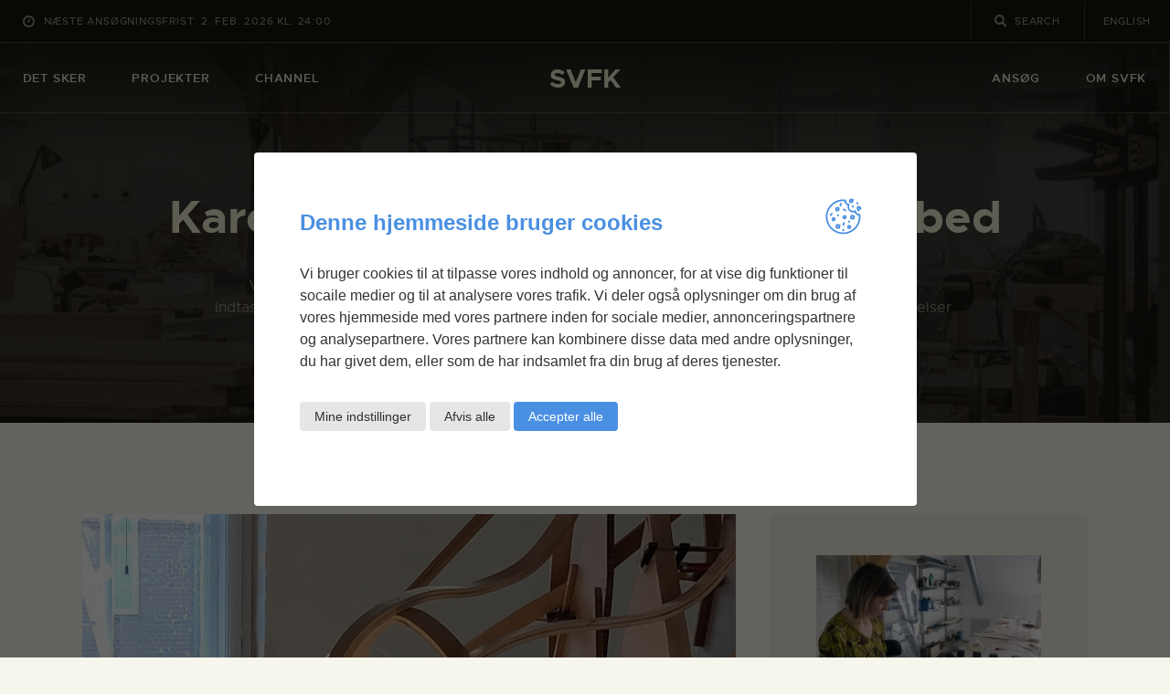

--- FILE ---
content_type: text/css; charset=UTF-8
request_url: https://svfk.dk/wp-content/cache/min/1/wp-content/plugins/trx_popup/css/custom.css?ver=1736929199
body_size: -594
content:
.trx_popup{-webkit-animation-name:fadeIn_popup;animation-name:fadeIn_popup}.trx_popup.close{-webkit-animation-name:fadeOut_popup;animation-name:fadeOut_popup}

--- FILE ---
content_type: text/css; charset=UTF-8
request_url: https://svfk.dk/wp-content/cache/min/1/wp-content/plugins/trx_popup/css/fonts/Inter/stylesheet.css?ver=1736929199
body_size: -408
content:
@font-face{font-family:'Inter';font-display:swap;src:url(../../../../../../../../../plugins/trx_popup/css/fonts/Inter/Inter-Regular.ttf) format('truetype');font-weight:400;font-style:normal}@font-face{font-family:'Inter';font-display:swap;src:url(../../../../../../../../../plugins/trx_popup/css/fonts/Inter/Inter-Bold.ttf) format('truetype');font-weight:700;font-style:normal}@font-face{font-family:'Inter';font-display:swap;src:url(../../../../../../../../../plugins/trx_popup/css/fonts/Inter/Inter-ExtraBold.ttf) format('truetype');font-weight:800;font-style:normal}

--- FILE ---
content_type: text/css; charset=UTF-8
request_url: https://svfk.dk/wp-content/cache/min/1/wp-content/themes/ozeum-child/style.css?ver=1736929199
body_size: 634
content:
@charset "utf-8";.portfolio_page>.portfolio_page_details_wrap{display:none!important}.portfolio_page .portfolio_page_content_wrap{margin-right:0!important;width:100%!important}body.single-cpt_portfolio .sidebar.widget_area.right{position:initial!important;float:right!important}.wp-block-image{position:relative}.scheme_default figure.wp-block-image figcaption,.scheme_default figcaption.wp-caption-text,.scheme_default figcaption.gallery-caption,.scheme_default .wp-block-gallery .blocks-gallery-item .blocks-gallery-item__caption,figcaption.wp-caption-text,figcaption.gallery-caption{background:rgba(0,0,0,.45);color:#fff;padding:10px!important;text-shadow:1px 1px 3px rgba(0,0,0,.4);position:absolute;bottom:0;font-size:13px;max-height:initial;height:auto;overflow:visible}.video-player{width:100%;height:100%;margin-bottom:20px}.video-player__player{width:100%!important;height:100%!important}.video-player__player:focus{outline:0}.video-player .mejs-container{padding-top:56.25%}.video-player .mejs-mediaelement{position:absolute;top:0;right:0;bottom:0;left:0}.video-player .mejs-overlay-play{top:0;right:0;bottom:0;left:0;width:auto!important;height:auto!important}.wp-block-embed.is-type-video{max-height:600px}.wp-block-embed.is-type-video iframe{max-height:600px}.portfolio_page_description{margin-bottom:15px}.classic_wrap .type-video.has-post-thumbnail .with_thumb>a span,.masonry_wrap .type-video.has-post-thumbnail .with_thumb>a span{display:none}.classic_wrap .type-video.has-post-thumbnail .with_thumb:after,.masonry_wrap .type-video.has-post-thumbnail .with_thumb:after{content:"";background:url(/wp-includes/js/mediaelement/mejs-controls.svg) no-repeat;background-position:0 -39px;height:80px;width:80px;position:absolute;top:50%;margin-top:-40px;left:50%;margin-left:-40px;pointer-events:none;z-index:3}.mfp-wrap.mfp-gallery .mfp-img{padding-bottom:0!important}.top_panel.with_bg_image{min-height:auto!important}select.ui-datepicker-year,select.ui-datepicker-month{padding:0!important;visibility:visible!important;-webkit-appearance:auto!important;-moz-appearance:auto!important;border-radius:0!important;background:none!important;margin:5px!important}@media (max-width:768px){.header-item__border-bottom--mobile{border-style:solid;border-width:0 0 1px 0;border-color:rgba(235,233,207,.2)}}.svfk-atm__artist{font-weight:700;font-size:20px}.svfk-atm__item{margin-bottom:40px}.svfk-atm__item .svfk-atm__artist a{color:#13130d}.svfk-atm__artist a:hover,.svfk-atm__meta a:hover{text-decoration:underline}.svfk-atm__meta{color:#6d6d65}.svfk-atm__item .svfk-atm__meta a{color:#c9a050}.svfk-atm__meta-type{font-weight:700}.exhibition-event-calendar__item h3{margin-bottom:10px}.exhibition-event-calendar__item:not(:first-of-type){border-top:1px solid #c9c8bf;margin-top:3.7em}.tribe-events-event-meta .tribe-event-schedule-details,.tribe-events-list .tribe-events-venue-details{padding:0!important}.clearfix:after,.clearfix:before,.tribe-clearfix:after,.tribe-clearfix:before{content:"";display:table}.clearfix:after,.tribe-clear,.tribe-clearfix:after{clear:both}.svfk-searchbar{display:-webkit-box;display:-ms-flexbox;display:flex;-webkit-box-pack:center;-ms-flex-pack:center;justify-content:center}.svfk-searchbar form{display:-webkit-box;display:-ms-flexbox;display:flex;-ms-flex-wrap:wrap;flex-wrap:wrap;-webkit-box-pack:center;-ms-flex-pack:center;justify-content:center}.svfk-searchbar form>*{margin:5px}.project-residency--highlight{font-weight:700}

--- FILE ---
content_type: text/css; charset=UTF-8
request_url: https://svfk.dk/wp-content/cache/min/1/wp-content/themes/ozeum/skins/default/css/font-face/Metropolis/stylesheet.css?ver=1736929199
body_size: 53
content:
/*! Generated by Font Squirrel (https://www.fontsquirrel.com) on September 30, 2019 */
 @font-face{font-family:'metropolis';font-display:swap;src:url(../../../../../../../../../../../themes/ozeum/skins/default/css/font-face/Metropolis/metropolis-black-webfont.eot);src:url('../../../../../../../../../../../themes/ozeum/skins/default/css/font-face/Metropolis/metropolis-black-webfont.eot?#iefix') format('embedded-opentype'),url(../../../../../../../../../../../themes/ozeum/skins/default/css/font-face/Metropolis/metropolis-black-webfont.woff2) format('woff2'),url(../../../../../../../../../../../themes/ozeum/skins/default/css/font-face/Metropolis/metropolis-black-webfont.woff) format('woff'),url(../../../../../../../../../../../themes/ozeum/skins/default/css/font-face/Metropolis/metropolis-black-webfont.ttf) format('truetype');font-weight:900;font-style:normal}@font-face{font-family:'metropolis';font-display:swap;src:url(../../../../../../../../../../../themes/ozeum/skins/default/css/font-face/Metropolis/metropolis-blackitalic-webfont.eot);src:url('../../../../../../../../../../../themes/ozeum/skins/default/css/font-face/Metropolis/metropolis-blackitalic-webfont.eot?#iefix') format('embedded-opentype'),url(../../../../../../../../../../../themes/ozeum/skins/default/css/font-face/Metropolis/metropolis-blackitalic-webfont.woff2) format('woff2'),url(../../../../../../../../../../../themes/ozeum/skins/default/css/font-face/Metropolis/metropolis-blackitalic-webfont.woff) format('woff'),url(../../../../../../../../../../../themes/ozeum/skins/default/css/font-face/Metropolis/metropolis-blackitalic-webfont.ttf) format('truetype');font-weight:900;font-style:italic}@font-face{font-family:'metropolis';font-display:swap;src:url(../../../../../../../../../../../themes/ozeum/skins/default/css/font-face/Metropolis/metropolis-extrabold-webfont.eot);src:url('../../../../../../../../../../../themes/ozeum/skins/default/css/font-face/Metropolis/metropolis-extrabold-webfont.eot?#iefix') format('embedded-opentype'),url(../../../../../../../../../../../themes/ozeum/skins/default/css/font-face/Metropolis/metropolis-extrabold-webfont.woff2) format('woff2'),url(../../../../../../../../../../../themes/ozeum/skins/default/css/font-face/Metropolis/metropolis-extrabold-webfont.woff) format('woff'),url(../../../../../../../../../../../themes/ozeum/skins/default/css/font-face/Metropolis/metropolis-extrabold-webfont.ttf) format('truetype');font-weight:800;font-style:normal}@font-face{font-family:'metropolis';font-display:swap;src:url(../../../../../../../../../../../themes/ozeum/skins/default/css/font-face/Metropolis/metropolis-extrabolditalic-webfont.eot);src:url('../../../../../../../../../../../themes/ozeum/skins/default/css/font-face/Metropolis/metropolis-extrabolditalic-webfont.eot?#iefix') format('embedded-opentype'),url(../../../../../../../../../../../themes/ozeum/skins/default/css/font-face/Metropolis/metropolis-extrabolditalic-webfont.woff2) format('woff2'),url(../../../../../../../../../../../themes/ozeum/skins/default/css/font-face/Metropolis/metropolis-extrabolditalic-webfont.woff) format('woff'),url(../../../../../../../../../../../themes/ozeum/skins/default/css/font-face/Metropolis/metropolis-extrabolditalic-webfont.ttf) format('truetype');font-weight:800;font-style:italic}@font-face{font-family:'metropolis';font-display:swap;src:url(../../../../../../../../../../../themes/ozeum/skins/default/css/font-face/Metropolis/metropolis-bold-webfont.eot);src:url('../../../../../../../../../../../themes/ozeum/skins/default/css/font-face/Metropolis/metropolis-bold-webfont.eot?#iefix') format('embedded-opentype'),url(../../../../../../../../../../../themes/ozeum/skins/default/css/font-face/Metropolis/metropolis-bold-webfont.woff2) format('woff2'),url(../../../../../../../../../../../themes/ozeum/skins/default/css/font-face/Metropolis/metropolis-bold-webfont.woff) format('woff'),url(../../../../../../../../../../../themes/ozeum/skins/default/css/font-face/Metropolis/metropolis-bold-webfont.ttf) format('truetype');font-weight:700;font-style:normal}@font-face{font-family:'metropolis';font-display:swap;src:url(../../../../../../../../../../../themes/ozeum/skins/default/css/font-face/Metropolis/metropolis-semibold-webfont.eot);src:url('../../../../../../../../../../../themes/ozeum/skins/default/css/font-face/Metropolis/metropolis-semibold-webfont.eot?#iefix') format('embedded-opentype'),url(../../../../../../../../../../../themes/ozeum/skins/default/css/font-face/Metropolis/metropolis-semibold-webfont.woff2) format('woff2'),url(../../../../../../../../../../../themes/ozeum/skins/default/css/font-face/Metropolis/metropolis-semibold-webfont.woff) format('woff'),url(../../../../../../../../../../../themes/ozeum/skins/default/css/font-face/Metropolis/metropolis-semibold-webfont.ttf) format('truetype');font-weight:600;font-style:normal}@font-face{font-family:'metropolis';font-display:swap;src:url(../../../../../../../../../../../themes/ozeum/skins/default/css/font-face/Metropolis/metropolis-semibolditalic-webfont.eot);src:url('../../../../../../../../../../../themes/ozeum/skins/default/css/font-face/Metropolis/metropolis-semibolditalic-webfont.eot?#iefix') format('embedded-opentype'),url(../../../../../../../../../../../themes/ozeum/skins/default/css/font-face/Metropolis/metropolis-semibolditalic-webfont.woff2) format('woff2'),url(../../../../../../../../../../../themes/ozeum/skins/default/css/font-face/Metropolis/metropolis-semibolditalic-webfont.woff) format('woff'),url(../../../../../../../../../../../themes/ozeum/skins/default/css/font-face/Metropolis/metropolis-semibolditalic-webfont.ttf) format('truetype');font-weight:600;font-style:italic}@font-face{font-family:'metropolis';font-display:swap;src:url(../../../../../../../../../../../themes/ozeum/skins/default/css/font-face/Metropolis/metropolis-medium-webfont.eot);src:url('../../../../../../../../../../../themes/ozeum/skins/default/css/font-face/Metropolis/metropolis-medium-webfont.eot?#iefix') format('embedded-opentype'),url(../../../../../../../../../../../themes/ozeum/skins/default/css/font-face/Metropolis/metropolis-medium-webfont.woff2) format('woff2'),url(../../../../../../../../../../../themes/ozeum/skins/default/css/font-face/Metropolis/metropolis-medium-webfont.woff) format('woff'),url(../../../../../../../../../../../themes/ozeum/skins/default/css/font-face/Metropolis/metropolis-medium-webfont.ttf) format('truetype');font-weight:500;font-style:normal}@font-face{font-family:'metropolis';font-display:swap;src:url(../../../../../../../../../../../themes/ozeum/skins/default/css/font-face/Metropolis/metropolis-mediumitalic-webfont.eot);src:url('../../../../../../../../../../../themes/ozeum/skins/default/css/font-face/Metropolis/metropolis-mediumitalic-webfont.eot?#iefix') format('embedded-opentype'),url(../../../../../../../../../../../themes/ozeum/skins/default/css/font-face/Metropolis/metropolis-mediumitalic-webfont.woff2) format('woff2'),url(../../../../../../../../../../../themes/ozeum/skins/default/css/font-face/Metropolis/metropolis-mediumitalic-webfont.woff) format('woff'),url(../../../../../../../../../../../themes/ozeum/skins/default/css/font-face/Metropolis/metropolis-mediumitalic-webfont.ttf) format('truetype');font-weight:500;font-style:italic}@font-face{font-family:'metropolis';font-display:swap;src:url(../../../../../../../../../../../themes/ozeum/skins/default/css/font-face/Metropolis/metropolis-regular-webfont.eot);src:url('../../../../../../../../../../../themes/ozeum/skins/default/css/font-face/Metropolis/metropolis-regular-webfont.eot?#iefix') format('embedded-opentype'),url(../../../../../../../../../../../themes/ozeum/skins/default/css/font-face/Metropolis/metropolis-regular-webfont.woff2) format('woff2'),url(../../../../../../../../../../../themes/ozeum/skins/default/css/font-face/Metropolis/metropolis-regular-webfont.woff) format('woff'),url(../../../../../../../../../../../themes/ozeum/skins/default/css/font-face/Metropolis/metropolis-regular-webfont.ttf) format('truetype');font-weight:400;font-style:normal}@font-face{font-family:'metropolis';font-display:swap;src:url(../../../../../../../../../../../themes/ozeum/skins/default/css/font-face/Metropolis/metropolis-regularitalic-webfont.eot);src:url('../../../../../../../../../../../themes/ozeum/skins/default/css/font-face/Metropolis/metropolis-regularitalic-webfont.eot?#iefix') format('embedded-opentype'),url(../../../../../../../../../../../themes/ozeum/skins/default/css/font-face/Metropolis/metropolis-regularitalic-webfont.woff2) format('woff2'),url(../../../../../../../../../../../themes/ozeum/skins/default/css/font-face/Metropolis/metropolis-regularitalic-webfont.woff) format('woff'),url(../../../../../../../../../../../themes/ozeum/skins/default/css/font-face/Metropolis/metropolis-regularitalic-webfont.ttf) format('truetype');font-weight:400;font-style:italic}@font-face{font-family:'metropolis';font-display:swap;src:url(../../../../../../../../../../../themes/ozeum/skins/default/css/font-face/Metropolis/metropolis-light-webfont.eot);src:url('../../../../../../../../../../../themes/ozeum/skins/default/css/font-face/Metropolis/metropolis-light-webfont.eot?#iefix') format('embedded-opentype'),url(../../../../../../../../../../../themes/ozeum/skins/default/css/font-face/Metropolis/metropolis-light-webfont.woff2) format('woff2'),url(../../../../../../../../../../../themes/ozeum/skins/default/css/font-face/Metropolis/metropolis-light-webfont.woff) format('woff'),url(../../../../../../../../../../../themes/ozeum/skins/default/css/font-face/Metropolis/metropolis-light-webfont.ttf) format('truetype');font-weight:300;font-style:normal}@font-face{font-family:'metropolis';font-display:swap;src:url(../../../../../../../../../../../themes/ozeum/skins/default/css/font-face/Metropolis/metropolis-lightitalic-webfont.eot);src:url('../../../../../../../../../../../themes/ozeum/skins/default/css/font-face/Metropolis/metropolis-lightitalic-webfont.eot?#iefix') format('embedded-opentype'),url(../../../../../../../../../../../themes/ozeum/skins/default/css/font-face/Metropolis/metropolis-lightitalic-webfont.woff2) format('woff2'),url(../../../../../../../../../../../themes/ozeum/skins/default/css/font-face/Metropolis/metropolis-lightitalic-webfont.woff) format('woff'),url(../../../../../../../../../../../themes/ozeum/skins/default/css/font-face/Metropolis/metropolis-lightitalic-webfont.ttf) format('truetype');font-weight:300;font-style:italic}@font-face{font-family:'metropolis';font-display:swap;src:url(../../../../../../../../../../../themes/ozeum/skins/default/css/font-face/Metropolis/metropolis-thin-webfont.eot);src:url('../../../../../../../../../../../themes/ozeum/skins/default/css/font-face/Metropolis/metropolis-thin-webfont.eot?#iefix') format('embedded-opentype'),url(../../../../../../../../../../../themes/ozeum/skins/default/css/font-face/Metropolis/metropolis-thin-webfont.woff2) format('woff2'),url(../../../../../../../../../../../themes/ozeum/skins/default/css/font-face/Metropolis/metropolis-thin-webfont.woff) format('woff'),url(../../../../../../../../../../../themes/ozeum/skins/default/css/font-face/Metropolis/metropolis-thin-webfont.ttf) format('truetype');font-weight:100;font-style:normal}@font-face{font-family:'metropolis';font-display:swap;src:url(../../../../../../../../../../../themes/ozeum/skins/default/css/font-face/Metropolis/metropolis-thinitalic-webfont.eot);src:url('../../../../../../../../../../../themes/ozeum/skins/default/css/font-face/Metropolis/metropolis-thinitalic-webfont.eot?#iefix') format('embedded-opentype'),url(../../../../../../../../../../../themes/ozeum/skins/default/css/font-face/Metropolis/metropolis-thinitalic-webfont.woff2) format('woff2'),url(../../../../../../../../../../../themes/ozeum/skins/default/css/font-face/Metropolis/metropolis-thinitalic-webfont.woff) format('woff'),url(../../../../../../../../../../../themes/ozeum/skins/default/css/font-face/Metropolis/metropolis-thinitalic-webfont.ttf) format('truetype');font-weight:100;font-style:italic}

--- FILE ---
content_type: text/css; charset=UTF-8
request_url: https://svfk.dk/wp-content/cache/min/1/wp-content/themes/ozeum/skins/default/css/__colors-default.css?ver=1736929199
body_size: 25715
content:
.scheme_default body,.scheme_default .body_style_boxed .page_wrap{background-color:#f7f6ec}.scheme_default{color:#6d6d65}.scheme_default h1,.scheme_default h2,.scheme_default h3,.scheme_default h4,.scheme_default h5,.scheme_default h6,.scheme_default h1 a,.scheme_default h2 a,.scheme_default h3 a,.scheme_default h4 a,.scheme_default h5 a,.scheme_default h6 a,.scheme_default [class*="color_style_"] h1 a,.scheme_default [class*="color_style_"] h2 a,.scheme_default [class*="color_style_"] h3 a,.scheme_default [class*="color_style_"] h4 a,.scheme_default [class*="color_style_"] h5 a,.scheme_default [class*="color_style_"] h6 a{color:#13130d}.scheme_default li a,.scheme_default [class*="color_style_"] li a{color:#6d6d65}.scheme_default h1 a:hover,.scheme_default h2 a:hover,.scheme_default h3 a:hover,.scheme_default h4 a:hover,.scheme_default h5 a:hover,.scheme_default h6 a:hover,.scheme_default li a:hover{color:#c9a050}.scheme_default .color_style_link2 h1 a:hover,.scheme_default .color_style_link2 h2 a:hover,.scheme_default .color_style_link2 h3 a:hover,.scheme_default .color_style_link2 h4 a:hover,.scheme_default .color_style_link2 h5 a:hover,.scheme_default .color_style_link2 h6 a:hover,.scheme_default .color_style_link2 li a:hover{color:#80d572}.scheme_default .color_style_link3 h1 a:hover,.scheme_default .color_style_link3 h2 a:hover,.scheme_default .color_style_link3 h3 a:hover,.scheme_default .color_style_link3 h4 a:hover,.scheme_default .color_style_link3 h5 a:hover,.scheme_default .color_style_link3 h6 a:hover,.scheme_default .color_style_link3 li a:hover{color:#ddb837}.scheme_default .color_style_dark h1 a:hover,.scheme_default .color_style_dark h2 a:hover,.scheme_default .color_style_dark h3 a:hover,.scheme_default .color_style_dark h4 a:hover,.scheme_default .color_style_dark h5 a:hover,.scheme_default .color_style_dark h6 a:hover,.scheme_default .color_style_dark li a:hover{color:#c9a050}.scheme_default code{color:#6d6d65;background-color:#eeede0;border-color:#c9c8bf}.scheme_default code a{color:#c9a050}.scheme_default code a:hover{color:#13130d}.scheme_default a{color:#c9a050}.scheme_default a:hover{color:#13130d}.scheme_default .color_style_link2 a{color:#80d572}.scheme_default .color_style_link2 a:hover{color:#8be77c}.scheme_default .color_style_link3 a{color:#ddb837}.scheme_default .color_style_link3 a:hover{color:#eec432}.scheme_default .color_style_dark a{color:#13130d}.scheme_default .color_style_dark a:hover{color:#c9a050}.scheme_default section>blockquote,.scheme_default div:not(.is-style-solid-color)>blockquote,.scheme_default figure:not(.is-style-solid-color)>blockquote{background-color:transparent}.scheme_default blockquote:not(.has-text-color):before{background-color:#c9a050}.scheme_default blockquote:not(.has-text-color),.scheme_default blockquote:not(.has-text-color) p,.scheme_default .wp-block-quote .wp-block-quote__citation{color:#13130d!important}.scheme_default blockquote:not(.has-text-color) a{color:#c9a050}.scheme_default blockquote:not(.has-text-color) a:hover{color:#13130d}.scheme_default blockquote:not(.has-text-color) dt,.scheme_default blockquote:not(.has-text-color) b,.scheme_default blockquote:not(.has-text-color) strong,.scheme_default blockquote:not(.has-text-color) i,.scheme_default blockquote:not(.has-text-color) em,.scheme_default blockquote:not(.has-text-color) mark,.scheme_default blockquote:not(.has-text-color) ins{color:#13130d}.scheme_default blockquote:not(.has-text-color) s,.scheme_default blockquote:not(.has-text-color) strike,.scheme_default blockquote:not(.has-text-color) del{color:#93938f}.scheme_default blockquote:not(.has-text-color) code{color:#13130d;background-color:#eeede0;border-color:#c9c8bf}.scheme_default table th,.scheme_default table th+th,.scheme_default table td+th{border-color:#3e3e34}.scheme_default table td,.scheme_default table th+td,.scheme_default table td+td{color:#6d6d65;border-color:#c9c8bf}.scheme_default table th{color:#949380;background-color:#13130d}.scheme_default table th b,.scheme_default table th strong{color:#f7f6ec}.scheme_default table>tbody>tr:nth-child(2n+1)>td{background-color:#eeede0}.scheme_default table>tbody>tr:nth-child(2n)>td{background-color:#e1dfd0}.scheme_default table th a,.scheme_default table td a{color:#6d6d65}.scheme_default table th a:hover,.scheme_default table td a:hover{color:#c9a050}.scheme_default hr{border-color:#c9c8bf}.scheme_default figure figcaption,.scheme_default .wp-block-image figcaption,.scheme_default .wp-block-audio figcaption,.scheme_default .wp-block-video figcaption,.scheme_default .wp-block-embed figcaption,.scheme_default .wp-block-gallery .blocks-gallery-image figcaption,.scheme_default .wp-block-gallery .blocks-gallery-item figcaption,.scheme_default .wp-caption .wp-caption-text,.scheme_default .wp-caption .wp-caption-dd,.scheme_default .wp-caption-overlay .wp-caption .wp-caption-text,.scheme_default .wp-caption-overlay .wp-caption .wp-caption-dd,.scheme_default .wp-block-gallery.has-nested-images figure.wp-block-image figcaption{color:#c9a050;background:#13130d}.scheme_default .wp-block-image .alignleft figcaption,.scheme_default img.alignleft figcaption,.scheme_default .wp-block-image .alignright figcaption,.scheme_default img.alignright figcaption,.scheme_default .wp-block-image .aligncenter figcaption,.scheme_default img.aligncenter figcaption,.scheme_default .wp-block-image.is-resized figcaption{color:#c9a050!important}.scheme_default ul>li:before{color:#c9a050}.scheme_default figcaption a{color:#ebe9cf}.scheme_default figcaption a:hover{color:#c9a050}.scheme_default .widget.widget_block.widget_search .wp-block-search__inside-wrapper:after,.scheme_default .widget_search form:after,.scheme_default .woocommerce.widget_product_search form:after,.scheme_default .widget_display_search form:after,.scheme_default #bbpress-forums #bbp-search-form:after{color:#6d6d65}.scheme_default .widget.widget_block.widget_search .wp-block-search__inside-wrapper:hover:after,.scheme_default .widget_search form:hover:after,.scheme_default .woocommerce.widget_product_search form:hover:after,.scheme_default .widget_display_search form:hover:after,.scheme_default #bbpress-forums #bbp-search-form:hover:after{color:#13130d}.scheme_default fieldset{border-color:#c9c8bf}.scheme_default fieldset legend{color:#13130d;background-color:#f7f6ec}.scheme_default .sc_button_simple:not(.sc_button_bg_image){color:#c9a050}.scheme_default .sc_button_simple:not(.sc_button_bg_image):before{background-color:#c9a050}.scheme_default .sc_button_simple:not(.sc_button_bg_image):after{border-color:#c9c8bf}.scheme_default .sc_button_simple:not(.sc_button_bg_image):hover,.scheme_default .sc_button_simple:not(.sc_button_bg_image):focus{color:#13130d}.scheme_default .sc_button_simple:not(.sc_button_bg_image):hover:before,.scheme_default .sc_button_simple:not(.sc_button_bg_image):focus:before{background-color:#13130d}.scheme_default .sc_button_simple:not(.sc_button_bg_image):hover:after,.scheme_default .sc_button_simple:not(.sc_button_bg_image):focus:after{border-color:#13130d}.scheme_default .sc_button_simple.color_style_link2:not(.sc_button_bg_image),.scheme_default .color_style_link2 .sc_button_simple:not(.sc_button_bg_image){color:#80d572}.scheme_default .sc_button_simple.color_style_link2:not(.sc_button_bg_image):before,.scheme_default .color_style_link2 .sc_button_simple:not(.sc_button_bg_image):before{background-color:#80d572}.scheme_default .sc_button_simple.color_style_link2:not(.sc_button_bg_image):after,.scheme_default .color_style_link2 .sc_button_simple:not(.sc_button_bg_image):after{border-color:#c9c8bf}.scheme_default .sc_button_simple.color_style_link2:not(.sc_button_bg_image):hover,.scheme_default .sc_button_simple.color_style_link2:not(.sc_button_bg_image):focus,.scheme_default .color_style_link2 .sc_button_simple:not(.sc_button_bg_image):hover,.scheme_default .color_style_link2 .sc_button_simple:not(.sc_button_bg_image):focus{color:#8be77c}.scheme_default .sc_button_simple.color_style_link2:not(.sc_button_bg_image):hover:before,.scheme_default .sc_button_simple.color_style_link2:not(.sc_button_bg_image):focus:before,.scheme_default .color_style_link2 .sc_button_simple:not(.sc_button_bg_image):hover:before,.scheme_default .color_style_link2 .sc_button_simple:not(.sc_button_bg_image):focus:before{background-color:#8be77c}.scheme_default .sc_button_simple.color_style_link2:not(.sc_button_bg_image):hover:after,.scheme_default .sc_button_simple.color_style_link2:not(.sc_button_bg_image):focus:after,.scheme_default .color_style_link2 .sc_button_simple:not(.sc_button_bg_image):hover:after,.scheme_default .color_style_link2 .sc_button_simple:not(.sc_button_bg_image):focus:after{border-color:#8be77c}.scheme_default .sc_button_simple.color_style_link3:not(.sc_button_bg_image),.scheme_default .color_style_link3 .sc_button_simple:not(.sc_button_bg_image){color:#ddb837}.scheme_default .sc_button_simple.color_style_link3:not(.sc_button_bg_image):before,.scheme_default .color_style_link3 .sc_button_simple:not(.sc_button_bg_image):before{background-color:#ddb837}.scheme_default .sc_button_simple.color_style_link3:not(.sc_button_bg_image):after,.scheme_default .color_style_link3 .sc_button_simple:not(.sc_button_bg_image):after{border-color:#c9c8bf}.scheme_default .sc_button_simple.color_style_link3:not(.sc_button_bg_image):hover,.scheme_default .sc_button_simple.color_style_link3:not(.sc_button_bg_image):focus,.scheme_default .color_style_link3 .sc_button_simple:not(.sc_button_bg_image):hover,.scheme_default .color_style_link3 .sc_button_simple:not(.sc_button_bg_image):focus{color:#eec432}.scheme_default .sc_button_simple.color_style_link3:not(.sc_button_bg_image):hover:before,.scheme_default .sc_button_simple.color_style_link3:not(.sc_button_bg_image):focus:before,.scheme_default .color_style_link3 .sc_button_simple:not(.sc_button_bg_image):hover:before,.scheme_default .color_style_link3 .sc_button_simple:not(.sc_button_bg_image):focus:before{background-color:#eec432}.scheme_default .sc_button_simple.color_style_link3:not(.sc_button_bg_image):hover:after,.scheme_default .sc_button_simple.color_style_link3:not(.sc_button_bg_image):focus:after,.scheme_default .color_style_link3 .sc_button_simple:not(.sc_button_bg_image):hover:after,.scheme_default .color_style_link3 .sc_button_simple:not(.sc_button_bg_image):focus:after{border-color:#eec432}.scheme_default .wp-block-file__button{color:#ebe9cf;background-color:#13130d}.scheme_default .wp-block-file__button:hover{color:#13130d;background-color:#c9a050}.scheme_default .sc_button_simple.color_style_dark:not(.sc_button_bg_image),.scheme_default .color_style_dark .sc_button_simple:not(.sc_button_bg_image){color:#13130d}.scheme_default .sc_button_simple.color_style_dark:not(.sc_button_bg_image):before,.scheme_default .color_style_dark .sc_button_simple:not(.sc_button_bg_image):before{background-color:#13130d}.scheme_default .sc_button_simple.color_style_dark:not(.sc_button_bg_image):after,.scheme_default .color_style_dark .sc_button_simple:not(.sc_button_bg_image):after{border-color:#c9c8bf}.scheme_default .sc_button_simple.color_style_dark:not(.sc_button_bg_image):hover,.scheme_default .sc_button_simple.color_style_dark:not(.sc_button_bg_image):focus,.scheme_default .color_style_dark .sc_button_simple:not(.sc_button_bg_image):hover,.scheme_default .color_style_dark .sc_button_simple:not(.sc_button_bg_image):focus{color:#13130d}.scheme_default .sc_button_simple.color_style_dark:not(.sc_button_bg_image):hover:before,.scheme_default .sc_button_simple.color_style_dark:not(.sc_button_bg_image):focus:before,.scheme_default .color_style_dark .sc_button_simple:not(.sc_button_bg_image):hover:before,.scheme_default .color_style_dark .sc_button_simple:not(.sc_button_bg_image):focus:before{background-color:#13130d}.scheme_default .sc_button_simple.color_style_dark:not(.sc_button_bg_image):hover:after,.scheme_default .sc_button_simple.color_style_dark:not(.sc_button_bg_image):focus:after,.scheme_default .color_style_dark .sc_button_simple:not(.sc_button_bg_image):hover:after,.scheme_default .color_style_dark .sc_button_simple:not(.sc_button_bg_image):focus:after{border-color:#13130d}.scheme_default .sc_button_bordered:not(.sc_button_bg_image),.scheme_default .wp-block-button.is-style-outline .wp-block-button__link{color:#c9a050;border-color:#c9a050}.scheme_default .sc_button_bordered:not(.sc_button_bg_image):hover,.scheme_default .sc_button_bordered:not(.sc_button_bg_image):focus,.scheme_default .wp-block-button.is-style-outline .wp-block-button__link:hover,.scheme_default .wp-block-button.is-style-outline .wp-block-button__link:focus{color:#13130d!important;border-color:#13130d!important}.scheme_default .sc_button_bordered.color_style_link2:not(.sc_button_bg_image),.scheme_default .color_style_link2 .sc_button_bordered:not(.sc_button_bg_image){color:#80d572;border-color:#80d572}.scheme_default .sc_button_bordered.color_style_link2:not(.sc_button_bg_image):hover,.scheme_default .sc_button_bordered.color_style_link2:not(.sc_button_bg_image):focus,.scheme_default .color_style_link2 .sc_button_bordered:not(.sc_button_bg_image):hover,.scheme_default .color_style_link2 .sc_button_bordered:not(.sc_button_bg_image):focus{color:#8be77c!important;border-color:#8be77c!important}.scheme_default .sc_button_bordered.color_style_link3:not(.sc_button_bg_image),.scheme_default .color_style_link3 .sc_button_bordered:not(.sc_button_bg_image){color:#ddb837;border-color:#ddb837}.scheme_default .sc_button_bordered.color_style_link3:not(.sc_button_bg_image):hover,.scheme_default .sc_button_bordered.color_style_link3:not(.sc_button_bg_image):focus,.scheme_default .color_style_link3 .sc_button_bordered:not(.sc_button_bg_image):hover,.scheme_default .color_style_link3 .sc_button_bordered:not(.sc_button_bg_image):focus{color:#eec432!important;border-color:#eec432!important}.scheme_default .sc_button_bordered.color_style_dark:not(.sc_button_bg_image),.scheme_default .color_style_dark .sc_button_bordered:not(.sc_button_bg_image){color:#13130d!important;border-color:#c9c8bf!important;background-color:transparent!important}.scheme_default .sc_button_bordered.color_style_dark:not(.sc_button_bg_image):hover,.scheme_default .sc_button_bordered.color_style_dark:not(.sc_button_bg_image):focus,.scheme_default .color_style_dark .sc_button_bordered:not(.sc_button_bg_image):hover,.scheme_default .color_style_dark .sc_button_bordered:not(.sc_button_bg_image):focus{color:#ebe9cf!important;border-color:#13130d!important;background-color:#13130d!important}.scheme_default .tribe-events .tribe-events-c-subscribe-dropdown .tribe-events-c-subscribe-dropdown__button,.scheme_default form button:not(.components-button),.scheme_default input[type="reset"],.scheme_default input[type="submit"],.scheme_default input[type="button"],.scheme_default .comments_wrap .form-submit input[type="submit"],.scheme_default .wp-block-button:not(.is-style-outline) .wp-block-button__link,.scheme_default #buddypress .comment-reply-link,.scheme_default #buddypress .generic-button a,.scheme_default #buddypress a.button,.scheme_default #buddypress button,.scheme_default #buddypress input[type="button"],.scheme_default #buddypress input[type="reset"],.scheme_default #buddypress input[type="submit"],.scheme_default #buddypress ul.button-nav li a,.scheme_default a.bp-title-button,.scheme_default .booked-calendar-wrap .booked-appt-list .timeslot .timeslot-people button,.scheme_default #booked-profile-page .booked-profile-appt-list .appt-block .booked-cal-buttons .google-cal-button>a,.scheme_default #booked-profile-page input[type="submit"],.scheme_default #booked-profile-page button,.scheme_default .booked-list-view input[type="submit"],.scheme_default .booked-list-view button,.scheme_default table.booked-calendar input[type="submit"],.scheme_default table.booked-calendar button,.scheme_default .booked-modal input[type="submit"],.scheme_default .booked-modal button,.scheme_default .sc_button_default,.scheme_default .sc_button:not(.sc_button_simple):not(.sc_button_bordered):not(.sc_button_bg_image),.scheme_default .socials_share:not(.socials_type_drop) .social_icon,.scheme_default .tourmaster-tour-search-wrap input.tourmaster-tour-search-submit[type="submit"],.scheme_default .edd_download_purchase_form .button,.scheme_default #edd-purchase-button,.scheme_default .edd-submit.button,.scheme_default .widget_edd_cart_widget .edd_checkout a,.scheme_default .sc_edd_details .downloads_page_tags .downloads_page_data>a,.scheme_default button.write-a-review,.scheme_default .learnpress-page .lp-button,.scheme_default .learnpress-page .wishlist-button,.scheme_default .mc4wp-form input[type="submit"],.scheme_default .woocommerce #respond input#submit,.scheme_default .woocommerce .button,.scheme_default .woocommerce-page .button,.scheme_default .woocommerce a.button,.scheme_default .woocommerce-page a.button,.scheme_default .woocommerce button.button,.scheme_default .woocommerce-page button.button,.scheme_default .woocommerce input.button,.scheme_default .woocommerce-page input.button,.scheme_default .woocommerce input[type="button"],.scheme_default .woocommerce-page input[type="button"],.scheme_default .woocommerce input[type="submit"],.scheme_default .woocommerce-page input[type="submit"],.scheme_default .woocommerce #respond input#submit.alt,.scheme_default .woocommerce a.button.alt,.scheme_default .woocommerce button.button.alt,.scheme_default .woocommerce input.button.alt{color:#ebe9cf;background-color:#c9a050}.scheme_default .sidebar .widget.woocommerce .button.checkout,.scheme_default.sidebar .widget.woocommerce .button.checkout,.scheme_default .sidebar .widget.woocommerce a.button.checkout,.scheme_default.sidebar .widget.woocommerce a.button.checkout,.scheme_default .woocommerce .button.checkout,.scheme_default .woocommerce-page .button.checkout,.scheme_default .woocommerce a.button.checkout,.scheme_default .woocommerce-page a.button.checkout{color:#ebe9cf;background-color:#13130d}.scheme_default .esg-grid .esg-navigationbutton.esg-loadmore{color:#ebe9cf;border-color:transparent;background-color:#13130d;box-shadow:none}.scheme_default .nav-links-more a,.scheme_default .woocommerce-links-more a{color:#ebe9cf;border-color:#13130d;background-color:#13130d}.scheme_default .nav-links-more a:hover,.scheme_default .woocommerce-links-more a:hover{color:#ebe9cf;border-color:#c9a050;background-color:#c9a050}.scheme_default .nav-links-more.loading a:before{color:#c9a050}.scheme_default #tribe-bar-form .tribe-bar-submit input[type="submit"],.scheme_default #tribe-bar-form.tribe-bar-mini .tribe-bar-submit input[type="submit"],.scheme_default #tribe-events .tribe-events-button,.scheme_default .tribe-events-button,.scheme_default .tribe-events-cal-links a{color:#ebe9cf;background-color:#13130d}.scheme_default #tribe-bar-form .tribe-bar-views-toggle{color:#ebe9cf;background-color:#13130d}.scheme_default #tribe-bar-views li.tribe-bar-views-option{color:#13130d;background-color:#eeede0;border-color:#c9c8bf}.scheme_default #tribe-bar-form .tribe-bar-filters .tribe-bar-submit .tribe-events-button{color:#ebe9cf;background-color:#c9a050}.scheme_default .tribe-events-sub-nav li a{color:#13130d;background-color:transparent}.scheme_default .tribe-events-read-more,.scheme_default #tribe-events-content .tribe-events-read-more{color:#ebe9cf;background-color:#13130d}.scheme_default .tribe-events-read-more:after{background-color:#13130d}.scheme_default .theme_button{color:#ebe9cf!important;background-color:#c9a050!important}.scheme_default .theme_button.color_style_link2,.scheme_default .color_style_link2 .theme_button{background-color:#80d572!important}.scheme_default .theme_button.color_style_link3,.scheme_default .color_style_link3 .theme_button{background-color:#ddb837!important}.scheme_default .theme_button.color_style_dark,.scheme_default .color_style_dark .theme_button{color:#ebe9cf!important;background-color:#13130d!important}.scheme_default .sc_price_item_link{color:#ebe9cf;background-color:#c9a050}.scheme_default .sc_button_default.color_style_link2,.scheme_default .color_style_link2 .sc_button_default,.scheme_default .sc_button.color_style_link2:not(.sc_button_simple):not(.sc_button_bordered):not(.sc_button_bg_image),.scheme_default .color_style_link2 .sc_button:not(.sc_button_simple):not(.sc_button_bordered):not(.sc_button_bg_image){background-color:#80d572}.scheme_default .sc_button_default.color_style_link3,.scheme_default .color_style_link3 .sc_button_default,.scheme_default .sc_button.color_style_link3:not(.sc_button_simple):not(.sc_button_bordered):not(.sc_button_bg_image),.scheme_default .color_style_link3 .sc_button:not(.sc_button_simple):not(.sc_button_bordered):not(.sc_button_bg_image){background-color:#ddb837}.scheme_default .sc_button_default.color_style_dark,.scheme_default .color_style_dark .sc_button_default,.scheme_default .sc_button.color_style_dark:not(.sc_button_simple):not(.sc_button_bordered):not(.sc_button_bg_image),.scheme_default .color_style_dark .sc_button:not(.sc_button_simple):not(.sc_button_bordered):not(.sc_button_bg_image){color:#ebe9cf;background-color:#13130d}.scheme_default .search_wrap .search_submit:before{color:#6d6d65}.scheme_default .search_wrap.search_style_fullscreen .search_submit:before{color:#6d6d65}.scheme_default .top_panel_default .search_wrap.search_style_fullscreen .search_submit:before,.scheme_default .top_panel_default .search_wrap.search_style_fullscreen .search_submit:hover:before{color:#13130d}.scheme_default .post_item .more-link{color:#13130d}.scheme_default .post_item .more-link:before{background-color:#13130d}.scheme_default .post_item .more-link:after{border-color:#c9c8bf}.scheme_default .tribe-events .tribe-events-c-subscribe-dropdown .tribe-events-c-subscribe-dropdown__button.tribe-events-c-subscribe-dropdown__button--active,.scheme_default .tribe-events .tribe-events-c-subscribe-dropdown .tribe-events-c-subscribe-dropdown__button:active,.scheme_default .tribe-events .tribe-events-c-subscribe-dropdown .tribe-events-c-subscribe-dropdown__button:hover,.scheme_default form button:not(.components-button):hover,.scheme_default form button:not(.components-button):focus,.scheme_default input[type="submit"]:hover,.scheme_default input[type="submit"]:focus,.scheme_default input[type="reset"]:hover,.scheme_default input[type="reset"]:focus,.scheme_default input[type="button"]:hover,.scheme_default input[type="button"]:focus,.scheme_default .comments_wrap .form-submit input[type="submit"]:hover,.scheme_default .comments_wrap .form-submit input[type="submit"]:focus,.scheme_default .wp-block-button:not(.is-style-outline) .wp-block-button__link:hover,.scheme_default .wp-block-button:not(.is-style-outline) .wp-block-button__link:focus,.scheme_default #buddypress .comment-reply-link:hover,.scheme_default #buddypress .comment-reply-link:focus,.scheme_default #buddypress .generic-button a:hover,.scheme_default #buddypress .generic-button a:focus,.scheme_default #buddypress a.button:hover,.scheme_default #buddypress a.button:focus,.scheme_default #buddypress button:hover,.scheme_default #buddypress button:focus,.scheme_default #buddypress input[type="button"]:hover,.scheme_default #buddypress input[type="button"]:focus,.scheme_default #buddypress input[type="reset"]:hover,.scheme_default #buddypress input[type="reset"]:focus,.scheme_default #buddypress input[type="submit"]:hover,.scheme_default #buddypress input[type="submit"]:focus,.scheme_default #buddypress ul.button-nav li a:hover,.scheme_default #buddypress ul.button-nav li a:focus,.scheme_default a.bp-title-button:hover,.scheme_default a.bp-title-button:focus,.scheme_default .booked-calendar-wrap .booked-appt-list .timeslot .timeslot-people button:hover,.scheme_default .booked-calendar-wrap .booked-appt-list .timeslot .timeslot-people button:focus,.scheme_default #booked-profile-page .booked-profile-appt-list .appt-block .booked-cal-buttons .google-cal-button>a:hover,.scheme_default #booked-profile-page .booked-profile-appt-list .appt-block .booked-cal-buttons .google-cal-button>a:focus,.scheme_default #booked-profile-page input[type="submit"]:hover,.scheme_default #booked-profile-page input[type="submit"]:focus,.scheme_default #booked-profile-page button:hover,.scheme_default #booked-profile-page button:focus,.scheme_default .booked-list-view input[type="submit"]:hover,.scheme_default .booked-list-view input[type="submit"]:focus,.scheme_default .booked-list-view button:hover,.scheme_default .booked-list-view button:focus,.scheme_default table.booked-calendar input[type="submit"]:hover,.scheme_default table.booked-calendar input[type="submit"]:focus,.scheme_default table.booked-calendar button:hover,.scheme_default table.booked-calendar button:focus,.scheme_default .booked-modal input[type="submit"]:hover,.scheme_default .booked-modal input[type="submit"]:focus,.scheme_default .booked-modal button:hover,.scheme_default .booked-modal button:focus,.scheme_default .sc_button_default:hover,.scheme_default .sc_button_default:focus,.scheme_default .sc_button:not(.sc_button_simple):not(.sc_button_bordered):not(.sc_button_bg_image):hover,.scheme_default .sc_button:not(.sc_button_simple):not(.sc_button_bordered):not(.sc_button_bg_image):focus,.scheme_default .socials_share:not(.socials_type_drop) .social_icon:hover,.scheme_default .socials_share:not(.socials_type_drop) .social_icon:focus,.scheme_default .tourmaster-tour-search-wrap input.tourmaster-tour-search-submit[type="submit"]:hover,.scheme_default .tourmaster-tour-search-wrap input.tourmaster-tour-search-submit[type="submit"]:focus,.scheme_default .edd_download_purchase_form .button:hover,.scheme_default .edd_download_purchase_form .button:active,.scheme_default .edd_download_purchase_form .button:focus,.scheme_default #edd-purchase-button:hover,.scheme_default #edd-purchase-button:active,.scheme_default #edd-purchase-button:focus,.scheme_default .edd-submit.button:hover,.scheme_default .edd-submit.button:active,.scheme_default .edd-submit.button:focus,.scheme_default .widget_edd_cart_widget .edd_checkout a:hover,.scheme_default .widget_edd_cart_widget .edd_checkout a:focus,.scheme_default .sc_edd_details .downloads_page_tags .downloads_page_data>a:hover,.scheme_default .sc_edd_details .downloads_page_tags .downloads_page_data>a:focus,.scheme_default button.write-a-review:hover,.scheme_default button.write-a-review:focus,.scheme_default .learnpress-page .lp-button:hover,.scheme_default .learnpress-page .lp-button:focus,.scheme_default .learnpress-page .wishlist-button:hover,.scheme_default .learnpress-page .wishlist-button:focus,.scheme_default .mc4wp-form input[type="submit"]:hover,.scheme_default .mc4wp-form input[type="submit"]:focus,.scheme_default .woocommerce #respond input#submit:hover,.scheme_default .woocommerce #respond input#submit:focus,.scheme_default .woocommerce .button:hover,.scheme_default .woocommerce-page .button:hover,.scheme_default .woocommerce .button:focus,.scheme_default .woocommerce-page .button:focus,.scheme_default .woocommerce a.button:hover,.scheme_default .woocommerce-page a.button:hover,.scheme_default .woocommerce a.button:focus,.scheme_default .woocommerce-page a.button:focus,.scheme_default .woocommerce button.button:hover,.scheme_default .woocommerce-page button.button:hover,.scheme_default .woocommerce button.button:focus,.scheme_default .woocommerce-page button.button:focus,.scheme_default .woocommerce input.button:hover,.scheme_default .woocommerce-page input.button:hover,.scheme_default .woocommerce input.button:focus,.scheme_default .woocommerce-page input.button:focus,.scheme_default .woocommerce input[type="button"]:hover,.scheme_default .woocommerce-page input[type="button"]:hover,.scheme_default .woocommerce input[type="button"]:focus,.scheme_default .woocommerce-page input[type="button"]:focus,.scheme_default .woocommerce input[type="submit"]:hover,.scheme_default .woocommerce-page input[type="submit"]:hover,.scheme_default .woocommerce input[type="submit"]:focus,.scheme_default .woocommerce-page input[type="submit"]:focus{color:#ebe9cf;background-color:#13130d}.scheme_default .esg-grid .esg-navigationbutton.esg-loadmore:hover,.scheme_default .esg-grid .esg-navigationbutton.esg-loadmore:focus{color:#ebe9cf;border-color:transparent;background-color:#c9a050;box-shadow:none}.scheme_default .woocommerce #respond input#submit.alt:hover,.scheme_default .woocommerce #respond input#submit.alt:focus,.scheme_default .woocommerce a.button.alt:hover,.scheme_default .woocommerce a.button.alt:focus,.scheme_default .woocommerce button.button.alt:hover,.scheme_default .woocommerce button.button.alt:focus,.scheme_default .woocommerce input.button.alt:hover,.scheme_default .woocommerce input.button.alt:focus{color:#ebe9cf;background-color:#13130d}.scheme_default .sidebar .widget.woocommerce .button.checkout:hover,.scheme_default.sidebar .widget.woocommerce .button.checkout:hover,.scheme_default .sidebar .widget.woocommerce .button.checkout:focus,.scheme_default.sidebar .widget.woocommerce .button.checkout:focus,.scheme_default .sidebar .widget.woocommerce a.button.checkout:hover,.scheme_default.sidebar .widget.woocommerce a.button.checkout:hover,.scheme_default .sidebar .widget.woocommerce a.button.checkout:focus,.scheme_default.sidebar .widget.woocommerce a.button.checkout:focus,.scheme_default .woocommerce .button.checkout:hover,.scheme_default .woocommerce .button.checkout:focus,.scheme_default .woocommerce-page .button.checkout:hover,.scheme_default .woocommerce-page .button.checkout:focus,.scheme_default .woocommerce a.button.checkout:hover,.scheme_default .woocommerce a.button.checkout:focus,.scheme_default .woocommerce-page a.button.checkout:hover,.scheme_default .woocommerce-page a.button.checkout:focus{color:#ebe9cf;background-color:#c9a050}.scheme_default #tribe-bar-form .tribe-bar-submit input[type="submit"]:hover,.scheme_default #tribe-bar-form .tribe-bar-submit input[type="submit"]:focus,.scheme_default #tribe-bar-form.tribe-bar-mini .tribe-bar-submit input[type="submit"]:hover,.scheme_default #tribe-bar-form.tribe-bar-mini .tribe-bar-submit input[type="submit"]:focus,.scheme_default #tribe-events .tribe-events-button:hover,.scheme_default #tribe-events .tribe-events-button:focus,.scheme_default .tribe-events-button:hover,.scheme_default .tribe-events-button:focus,.scheme_default .tribe-events-cal-links a:hover,.scheme_default .tribe-events-cal-links a:focus{color:#ebe9cf;background-color:#c9a050}.scheme_default #tribe-bar-form .tribe-bar-views-toggle:hover,.scheme_default #tribe-bar-form .tribe-bar-views-toggle:focus{color:#ebe9cf;background-color:#1f1f17}.scheme_default #tribe-bar-form .tribe-bar-filters .tribe-bar-submit .tribe-events-button:hover{color:#ebe9cf;background-color:#13130d}.scheme_default #tribe-bar-views li.tribe-bar-views-option:hover,.scheme_default #tribe-bar-views li.tribe-bar-views-option:focus,.scheme_default #tribe-bar-views .tribe-bar-views-list .tribe-bar-views-option.tribe-bar-active,.scheme_default #tribe-bar-views .tribe-bar-views-list .tribe-bar-views-option.tribe-bar-active:hover,.scheme_default #tribe-bar-views .tribe-bar-views-list .tribe-bar-views-option.tribe-bar-active:focus{color:#ebe9cf;background-color:#13130d;border-color:#13130d}.scheme_default .tribe-events-sub-nav li a:hover,.scheme_default .tribe-events-sub-nav li a:focus{color:#13130d;background-color:transparent}.scheme_default .tribe-events-read-more:hover,.scheme_default .tribe-events-read-more:focus,.scheme_default #tribe-events-content .tribe-events-read-more:hover{color:#ebe9cf;background-color:#c9a050}.scheme_default .tribe-events-read-more:hover:after,.scheme_default .tribe-events-read-more:focus:after{background-color:#c9a050}.scheme_default .theme_button:hover,.scheme_default .theme_button:focus{color:#ebe9cf!important;background-color:#13130d!important}.scheme_default .theme_button.color_style_link2:hover,.scheme_default .theme_button.color_style_link2:focus,.scheme_default .color_style_link2 .theme_button:hover,.scheme_default .color_style_link2 .theme_button:focus{background-color:#8be77c!important}.scheme_default .theme_button.color_style_link3:hover,.scheme_default .theme_button.color_style_link3:focus,.scheme_default .color_style_link3 .theme_button:hover,.scheme_default .color_style_link3 .theme_button:focus{background-color:#eec432!important}.scheme_default .theme_button.color_style_dark:hover,.scheme_default .theme_button.color_style_dark:focus,.scheme_default .color_style_dark .theme_button:hover,.scheme_default .color_style_dark .theme_button:focus{color:#ebe9cf!important;background-color:#c9a050!important}.scheme_default .sc_price_item:hover .sc_price_item_link,.scheme_default .sc_price_item_link:hover,.scheme_default .sc_price_item_link:focus{color:#ebe9cf;background-color:#13130d}.scheme_default .sc_button_default.color_style_link2:hover,.scheme_default .sc_button_default.color_style_link2:focus,.scheme_default .color_style_link2 .sc_button_default:hover,.scheme_default .color_style_link2 .sc_button_default:focus,.scheme_default .sc_button.color_style_link2:not(.sc_button_simple):not(.sc_button_bordered):not(.sc_button_bg_image):hover,.scheme_default .sc_button.color_style_link2:not(.sc_button_simple):not(.sc_button_bordered):not(.sc_button_bg_image):focus,.scheme_default .color_style_link2 .sc_button:not(.sc_button_simple):not(.sc_button_bordered):not(.sc_button_bg_image):hover,.scheme_default .color_style_link2 .sc_button:not(.sc_button_simple):not(.sc_button_bordered):not(.sc_button_bg_image):focus{background-color:#8be77c}.scheme_default .sc_button_default.color_style_link3:hover,.scheme_default .sc_button_default.color_style_link3:focus,.scheme_default .color_style_link3 .sc_button_default:hover,.scheme_default .color_style_link3 .sc_button_default:focus,.scheme_default .sc_button.color_style_link3:not(.sc_button_simple):not(.sc_button_bordered):not(.sc_button_bg_image):hover,.scheme_default .sc_button.color_style_link3:not(.sc_button_simple):not(.sc_button_bordered):not(.sc_button_bg_image):focus,.scheme_default .color_style_link3 .sc_button:not(.sc_button_simple):not(.sc_button_bordered):not(.sc_button_bg_image):hover,.scheme_default .color_style_link3 .sc_button:not(.sc_button_simple):not(.sc_button_bordered):not(.sc_button_bg_image):focus{background-color:#eec432}.scheme_default .sc_button_default.color_style_dark:hover,.scheme_default .sc_button_default.color_style_dark:focus,.scheme_default .color_style_dark .sc_button_default:hover,.scheme_default .color_style_dark .sc_button_default:focus,.scheme_default .sc_button.color_style_dark:not(.sc_button_simple):not(.sc_button_bordered):not(.sc_button_bg_image):hover,.scheme_default .sc_button.color_style_dark:not(.sc_button_simple):not(.sc_button_bordered):not(.sc_button_bg_image):focus,.scheme_default .color_style_dark .sc_button:not(.sc_button_simple):not(.sc_button_bordered):not(.sc_button_bg_image):hover,.scheme_default .color_style_dark .sc_button:not(.sc_button_simple):not(.sc_button_bordered):not(.sc_button_bg_image):focus{color:#13130d;background-color:#ebe9cf}.scheme_default .trx_popup .sc_button.color_style_dark:not(.sc_button_simple):not(.sc_button_bordered):not(.sc_button_bg_image):hover{color:#ebe9cf;background-color:#c9a050}.scheme_default .search_wrap .search_submit:hover:before,.scheme_default .search_wrap .search_submit:focus:before{color:#13130d}.scheme_default .search_wrap.search_style_fullscreen .search_submit:hover:before,.scheme_default .search_wrap.search_style_fullscreen .search_submit:focus:before{color:#6d6d65}.scheme_default .post_item .more-link:hover{color:#13130d}.scheme_default .post_item .more-link:hover:before{background-color:#13130d}.scheme_default .post_item .more-link:hover:after{border-color:#13130d}.scheme_default button[disabled],.scheme_default input[type="submit"][disabled],.scheme_default input[type="button"][disabled],.scheme_default a.sc_button[disabled],.scheme_default a.theme_button[disabled],.scheme_default button[disabled]:hover,.scheme_default input[type="submit"][disabled]:hover,.scheme_default input[type="button"][disabled]:hover,.scheme_default a.sc_button[disabled]:hover,.scheme_default a.theme_button[disabled]:hover,.scheme_default .woocommerce #respond input#submit.disabled,.scheme_default .woocommerce #respond input#submit:disabled,.scheme_default .woocommerce #respond input#submit[disabled]:disabled,.scheme_default .woocommerce a.button.disabled,.scheme_default .woocommerce a.button:disabled,.scheme_default .woocommerce a.button[disabled]:disabled,.scheme_default .woocommerce button.button.disabled,.scheme_default .woocommerce button.button:disabled,.scheme_default .woocommerce button.button[disabled]:disabled,.scheme_default .woocommerce input.button.disabled,.scheme_default .woocommerce input.button:disabled,.scheme_default .woocommerce input.button[disabled]:disabled,.scheme_default .woocommerce #respond input#submit.disabled:hover,.scheme_default .woocommerce #respond input#submit:disabled:hover,.scheme_default .woocommerce #respond input#submit[disabled]:disabled:hover,.scheme_default .woocommerce a.button.disabled:hover,.scheme_default .woocommerce a.button:disabled:hover,.scheme_default .woocommerce a.button[disabled]:disabled:hover,.scheme_default .woocommerce button.button.disabled:hover,.scheme_default .woocommerce button.button:disabled:hover,.scheme_default .woocommerce button.button[disabled]:disabled:hover,.scheme_default .woocommerce input.button.disabled:hover,.scheme_default .woocommerce input.button:disabled:hover,.scheme_default .woocommerce input.button[disabled]:disabled:hover{background:#93938f!important;color:#ebe9cf!important;opacity:1!important}.scheme_default.sidebar .sc_button_simple:not(.sc_button_bg_image){color:#c9a050}.scheme_default.sidebar .sc_button_simple:not(.sc_button_bg_image):hover,.scheme_default.sidebar .sc_button_simple:not(.sc_button_bg_image):focus{color:#13130d!important}.scheme_default.sidebar .sc_button_bordered:not(.sc_button_bg_image){color:#c9a050;border-color:#c9a050}.scheme_default.sidebar .sc_button_bordered:not(.sc_button_bg_image):hover,.scheme_default.sidebar .sc_button_bordered:not(.sc_button_bg_image):focus{color:#13130d!important;border-color:#13130d!important}.scheme_default.sidebar button,.scheme_default.sidebar input[type="reset"],.scheme_default.sidebar input[type="submit"],.scheme_default.sidebar input[type="button"],.scheme_default.sidebar .sc_button_default,.scheme_default.sidebar .sc_button:not(.sc_button_simple):not(.sc_button_bordered):not(.sc_button_bg_image),.scheme_default.sidebar .socials_share:not(.socials_type_drop) .social_icon,.scheme_default.sidebar .edd_download_purchase_form .button,.scheme_default.sidebar #edd-purchase-button,.scheme_default.sidebar .edd-submit.button,.scheme_default.sidebar .widget_edd_cart_widget .edd_checkout a,.scheme_default.sidebar .sc_edd_details .downloads_page_tags .downloads_page_data>a,.scheme_default.sidebar .woocommerce-message .button,.scheme_default.sidebar .woocommerce-error .button,.scheme_default.sidebar .woocommerce-info .button,.scheme_default.sidebar .widget.woocommerce .button,.scheme_default.sidebar .widget.woocommerce a.button,.scheme_default.sidebar .widget.woocommerce button.button,.scheme_default.sidebar .widget.woocommerce input.button,.scheme_default.sidebar .widget.woocommerce input[type="button"],.scheme_default.sidebar .widget.woocommerce input[type="submit"],.scheme_default.sidebar .widget.WOOCS_CONVERTER .button,.scheme_default.sidebar .widget.yith-woocompare-widget a.button,.scheme_default.sidebar .widget_product_search .search_button{color:#ebe9cf;background-color:#c9a050}.scheme_default.sidebar button:hover,.scheme_default.sidebar button:focus,.scheme_default.sidebar input[type="reset"]:hover,.scheme_default.sidebar input[type="reset"]:focus,.scheme_default.sidebar input[type="submit"]:hover,.scheme_default.sidebar input[type="submit"]:focus,.scheme_default.sidebar input[type="button"]:hover,.scheme_default.sidebar input[type="button"]:focus,.scheme_default.sidebar .sc_button_default:hover,.scheme_default.sidebar .sc_button_default:focus,.scheme_default.sidebar .sc_button:not(.sc_button_simple):not(.sc_button_bordered):not(.sc_button_bg_image):hover,.scheme_default.sidebar .sc_button:not(.sc_button_simple):not(.sc_button_bordered):not(.sc_button_bg_image):focus,.scheme_default.sidebar .socials_share:not(.socials_type_drop) .social_icon:hover,.scheme_default.sidebar .socials_share:not(.socials_type_drop) .social_icon:focus,.scheme_default.sidebar .edd_download_purchase_form .button:hover,.scheme_default.sidebar .edd_download_purchase_form .button:focus,.scheme_default.sidebar #edd-purchase-button:hover,.scheme_default.sidebar #edd-purchase-button:focus,.scheme_default.sidebar .edd-submit.button:hover,.scheme_default.sidebar .edd-submit.button:focus,.scheme_default.sidebar .widget_edd_cart_widget .edd_checkout a:hover,.scheme_default.sidebar .widget_edd_cart_widget .edd_checkout a:focus,.scheme_default.sidebar .sc_edd_details .downloads_page_tags .downloads_page_data>a:hover,.scheme_default.sidebar .sc_edd_details .downloads_page_tags .downloads_page_data>a:focus,.scheme_default.sidebar .woocommerce-message .button:hover,.scheme_default.sidebar .woocommerce-message .button:focus,.scheme_default.sidebar .woocommerce-error .button:hover,.scheme_default.sidebar .woocommerce-error .button:focus,.scheme_default.sidebar .woocommerce-info .button:hover,.scheme_default.sidebar .woocommerce-info .button:focus,.scheme_default.sidebar .widget.woocommerce .button:hover,.scheme_default.sidebar .widget.woocommerce .button:focus,.scheme_default.sidebar .widget.woocommerce a.button:hover,.scheme_default.sidebar .widget.woocommerce a.button:focus,.scheme_default.sidebar .widget.woocommerce button.button:hover,.scheme_default.sidebar .widget.woocommerce button.button:focus,.scheme_default.sidebar .widget.woocommerce input.button:hover,.scheme_default.sidebar .widget.woocommerce input.button:focus,.scheme_default.sidebar .widget.woocommerce input[type="button"]:hover,.scheme_default.sidebar .widget.woocommerce input[type="button"]:focus,.scheme_default.sidebar .widget.woocommerce input[type="submit"]:hover,.scheme_default.sidebar .widget.woocommerce input[type="submit"]:focus,.scheme_default.sidebar .widget.WOOCS_CONVERTER .button:hover,.scheme_default.sidebar .widget.WOOCS_CONVERTER .button:focus,.scheme_default.sidebar .widget.yith-woocompare-widget a.button:hover,.scheme_default.sidebar .widget.yith-woocompare-widget a.button:focus,.scheme_default.sidebar .widget_product_search .search_button:hover,.scheme_default.sidebar .widget_product_search .search_button:focus{color:#ebe9cf;background-color:#13130d}.scheme_default input[type="text"],.scheme_default input[type="number"],.scheme_default input[type="email"],.scheme_default input[type="url"],.scheme_default input[type="tel"],.scheme_default input[type="search"],.scheme_default input[type="password"],.scheme_default .select2-container.select2-container--default span.select2-choice,.scheme_default .select2-container.select2-container--default span.select2-selection,.scheme_default .select2-container.select2-container--default .select2-selection--single .select2-selection__rendered,.scheme_default .select2-container.select2-container--default .select2-selection--multiple,.scheme_default textarea,.scheme_default textarea.wp-editor-area,.scheme_default .tourmaster-form-field input[type="text"],.scheme_default .tourmaster-form-field input[type="email"],.scheme_default .tourmaster-form-field input[type="password"],.scheme_default .tourmaster-form-field textarea,.scheme_default .tourmaster-form-field select,.scheme_default .tourmaster-form-field.tourmaster-with-border input[type="text"],.scheme_default .tourmaster-form-field.tourmaster-with-border input[type="email"],.scheme_default .tourmaster-form-field.tourmaster-with-border input[type="password"],.scheme_default .tourmaster-form-field.tourmaster-with-border textarea,.scheme_default .tourmaster-form-field.tourmaster-with-border select,.scheme_default #buddypress .dir-search input[type="search"],.scheme_default #buddypress .dir-search input[type="text"],.scheme_default #buddypress .groups-members-search input[type="search"],.scheme_default #buddypress .groups-members-search input[type="text"],.scheme_default #buddypress .standard-form input[type="color"],.scheme_default #buddypress .standard-form input[type="date"],.scheme_default #buddypress .standard-form input[type="datetime-local"],.scheme_default #buddypress .standard-form input[type="datetime"],.scheme_default #buddypress .standard-form input[type="email"],.scheme_default #buddypress .standard-form input[type="month"],.scheme_default #buddypress .standard-form input[type="number"],.scheme_default #buddypress .standard-form input[type="password"],.scheme_default #buddypress .standard-form input[type="range"],.scheme_default #buddypress .standard-form input[type="search"],.scheme_default #buddypress .standard-form input[type="tel"],.scheme_default #buddypress .standard-form input[type="text"],.scheme_default #buddypress .standard-form input[type="time"],.scheme_default #buddypress .standard-form input[type="url"],.scheme_default #buddypress .standard-form input[type="week"],.scheme_default #buddypress .standard-form select,.scheme_default #buddypress .standard-form textarea,.scheme_default #buddypress form#whats-new-form textarea,.scheme_default #booked-page-form input[type="email"],.scheme_default #booked-page-form input[type="text"],.scheme_default #booked-page-form input[type="password"],.scheme_default #booked-page-form textarea,.scheme_default .booked-upload-wrap,.scheme_default .booked-upload-wrap input,.scheme_default form.mc4wp-form input[type="email"]{color:#6d6d65;border-color:#c9c8bf;background-color:#f7f6ec}.scheme_default .widget.widget_block .wp-block-search__button-inside .wp-block-search__inside-wrapper{color:#6d6d65;border-color:#c9c8bf;background-color:#f7f6ec}.scheme_default .widget.widget_block.widget_search .wp-block-search__button-inside .wp-block-search__inside-wrapper .wp-block-search__input{border-color:#c9c8bf}.scheme_default input[type="text"]:focus,.scheme_default input[type="text"].filled,.scheme_default input[type="url"]:focus,.scheme_default input[type="url"].filled,.scheme_default input[type="number"]:focus,.scheme_default input[type="number"].filled,.scheme_default input[type="email"]:focus,.scheme_default input[type="email"].filled,.scheme_default input[type="tel"]:focus,.scheme_default input[type="search"]:focus,.scheme_default input[type="search"].filled,.scheme_default input[type="password"]:focus,.scheme_default input[type="password"].filled,.scheme_default .select_container:hover,.scheme_default select option:hover,.scheme_default select option:focus,.scheme_default select.select2-hidden-accessible.filled+.select2-container.select2-container--default span.select2-selection--single,.scheme_default .select2-container.select2-container--default span.select2-selection--single:hover,.scheme_default .select2-container.select2-container--focus span.select2-selection--single,.scheme_default .select2-container.select2-container--open span.select2-selection--single,.scheme_default select.select2-hidden-accessible.filled+.select2-container.select2-container--default span.select2-choice,.scheme_default .select2-container.select2-container--default span.select2-choice:hover,.scheme_default .select2-container.select2-container--focus span.select2-choice,.scheme_default .select2-container.select2-container--open span.select2-choice,.scheme_default select.select2-hidden-accessible.filled+.select2-container.select2-container--default span.select2-selection--multiple,.scheme_default .select2-container.select2-container--default span.select2-selection--multiple:hover,.scheme_default .select2-container.select2-container--focus span.select2-selection--multiple,.scheme_default .select2-container.select2-container--open span.select2-selection--multiple,.scheme_default textarea:focus,.scheme_default textarea.filled,.scheme_default textarea.wp-editor-area:focus,.scheme_default textarea.wp-editor-area.filled,.scheme_default .tourmaster-form-field input[type="text"]:focus,.scheme_default .tourmaster-form-field input[type="text"].filled,.scheme_default .tourmaster-form-field input[type="email"]:focus,.scheme_default .tourmaster-form-field input[type="email"].filled,.scheme_default .tourmaster-form-field input[type="password"]:focus,.scheme_default .tourmaster-form-field input[type="password"].filled,.scheme_default .tourmaster-form-field textarea:focus,.scheme_default .tourmaster-form-field textarea.filled,.scheme_default .tourmaster-form-field select:focus,.scheme_default .tourmaster-form-field select.filled,.scheme_default .tourmaster-form-field.tourmaster-with-border input[type="text"]:focus,.scheme_default .tourmaster-form-field.tourmaster-with-border input[type="text"].filled,.scheme_default .tourmaster-form-field.tourmaster-with-border input[type="email"]:focus,.scheme_default .tourmaster-form-field.tourmaster-with-border input[type="email"].filled,.scheme_default .tourmaster-form-field.tourmaster-with-border input[type="password"]:focus,.scheme_default .tourmaster-form-field.tourmaster-with-border input[type="password"].filled,.scheme_default .tourmaster-form-field.tourmaster-with-border textarea:focus,.scheme_default .tourmaster-form-field.tourmaster-with-border textarea.filled,.scheme_default .tourmaster-form-field.tourmaster-with-border select:focus,.scheme_default .tourmaster-form-field.tourmaster-with-border select.filled,.scheme_default #buddypress .dir-search input[type="search"]:focus,.scheme_default #buddypress .dir-search input[type="search"].filled,.scheme_default #buddypress .dir-search input[type="text"]:focus,.scheme_default #buddypress .dir-search input[type="text"].filled,.scheme_default #buddypress .groups-members-search input[type="search"]:focus,.scheme_default #buddypress .groups-members-search input[type="search"].filled,.scheme_default #buddypress .groups-members-search input[type="text"]:focus,.scheme_default #buddypress .groups-members-search input[type="text"].filled,.scheme_default #buddypress .standard-form input[type="color"]:focus,.scheme_default #buddypress .standard-form input[type="color"].filled,.scheme_default #buddypress .standard-form input[type="date"]:focus,.scheme_default #buddypress .standard-form input[type="date"].filled,.scheme_default #buddypress .standard-form input[type="datetime-local"]:focus,.scheme_default #buddypress .standard-form input[type="datetime-local"].filled,.scheme_default #buddypress .standard-form input[type="datetime"]:focus,.scheme_default #buddypress .standard-form input[type="datetime"].filled,.scheme_default #buddypress .standard-form input[type="email"]:focus,.scheme_default #buddypress .standard-form input[type="email"].filled,.scheme_default #buddypress .standard-form input[type="month"]:focus,.scheme_default #buddypress .standard-form input[type="month"].filled,.scheme_default #buddypress .standard-form input[type="number"]:focus,.scheme_default #buddypress .standard-form input[type="number"].filled,.scheme_default #buddypress .standard-form input[type="password"]:focus,.scheme_default #buddypress .standard-form input[type="password"].filled,.scheme_default #buddypress .standard-form input[type="range"]:focus,.scheme_default #buddypress .standard-form input[type="range"].filled,.scheme_default #buddypress .standard-form input[type="search"]:focus,.scheme_default #buddypress .standard-form input[type="search"].filled,.scheme_default #buddypress .standard-form input[type="tel"]:focus,.scheme_default #buddypress .standard-form input[type="tel"].filled,.scheme_default #buddypress .standard-form input[type="text"]:focus,.scheme_default #buddypress .standard-form input[type="text"].filled,.scheme_default #buddypress .standard-form input[type="time"]:focus,.scheme_default #buddypress .standard-form input[type="time"].filled,.scheme_default #buddypress .standard-form input[type="url"]:focus,.scheme_default #buddypress .standard-form input[type="url"].filled,.scheme_default #buddypress .standard-form input[type="week"]:focus,.scheme_default #buddypress .standard-form input[type="week"].filled,.scheme_default #buddypress .standard-form select:focus,.scheme_default #buddypress .standard-form select.filled,.scheme_default #buddypress .standard-form textarea:focus,.scheme_default #buddypress .standard-form textarea.filled,.scheme_default #buddypress form#whats-new-form textarea:focus,.scheme_default #buddypress form#whats-new-form textarea.filled,.scheme_default #booked-page-form input[type="email"]:focus,.scheme_default #booked-page-form input[type="email"].filled,.scheme_default #booked-page-form input[type="text"]:focus,.scheme_default #booked-page-form input[type="text"].filled,.scheme_default #booked-page-form input[type="password"]:focus,.scheme_default #booked-page-form input[type="password"].filled,.scheme_default #booked-page-form textarea:focus,.scheme_default #booked-page-form textarea.filled,.scheme_default .booked-upload-wrap:hover,.scheme_default .booked-upload-wrap input:focus,.scheme_default .booked-upload-wrap input.filled,.scheme_default form.mc4wp-form input[type="email"]:focus,.scheme_default form.mc4wp-form input[type="email"].filled{color:#13130d;border-color:#606060;background-color:#f7f6ec}.scheme_default .widget.widget_block.widget_search .wp-block-search__button-inside .wp-block-search__inside-wrapper .wp-block-search__input.filled,.scheme_default .widget.widget_block.widget_search .wp-block-search__button-inside .wp-block-search__inside-wrapper .wp-block-search__input:focus{border-color:#606060}.scheme_default input[placeholder]::-webkit-input-placeholder{opacity:1;color:#93938f}.scheme_default textarea[placeholder]::-webkit-input-placeholder{opacity:1;color:#93938f}.scheme_default input[placeholder]::-moz-placeholder{opacity:1;color:#93938f}.scheme_default textarea[placeholder]::-moz-placeholder{opacity:1;color:#93938f}.scheme_default input[placeholder]:-ms-input-placeholder{opacity:1;color:#93938f}.scheme_default textarea[placeholder]:-ms-input-placeholder{opacity:1;color:#93938f}.scheme_default input[placeholder]::placeholder{opacity:1;color:#93938f}.scheme_default textarea[placeholder]::placeholder{opacity:1;color:#93938f}.scheme_default input[placeholder]:focus::-webkit-input-placeholder,.scheme_default textarea[placeholder]:focus::-webkit-input-placeholder{color:#6d6d65;opacity:1}.scheme_default input[placeholder]:focus::-moz-placeholder,.scheme_default textarea[placeholder]:focus::-moz-placeholder{color:#6d6d65;opacity:1}.scheme_default input[placeholder]:focus:-ms-input-placeholder,.scheme_default textarea[placeholder]:focus:-ms-input-placeholder{color:#6d6d65;opacity:1}.scheme_default input[placeholder]:focus::placeholder,.scheme_default textarea[placeholder]:focus::placeholder{color:#6d6d65;opacity:1}.scheme_default input[type="password"].edge-autofilled,.scheme_default input[type="email"].edge-autofilled,.scheme_default input[type="text"].edge-autofilled{color:#13130d!important;border-color:#606060!important;background-color:#f7f6ec!important}.scheme_default .select_container:before{color:#6d6d65;background-color:#f7f6ec}.scheme_default .select_container:focus:before,.scheme_default .select_container:hover:before{color:#13130d;background-color:#f7f6ec}.scheme_default .select_container:after{color:#6d6d65}.scheme_default .select_container:focus:after,.scheme_default .select_container:hover:after{color:#13130d}.scheme_default .select_container select{color:#6d6d65;border-color:#c9c8bf!important;background:#f7f6ec!important}.scheme_default .select_container select:focus{color:#13130d;border-color:#606060!important;background-color:#f7f6ec!important}.scheme_default .select2-dropdown,.scheme_default .select2-container.select2-container--focus span.select2-selection,.scheme_default .select2-container.select2-container--open span.select2-selection{color:#13130d;border-color:#606060;background:#f7f6ec}.scheme_default .select2-container.select2-container--default .select2-selection .select2-selection__arrow{color:#6d6d65}.scheme_default .select2-container.select2-container--open .select2-selection .select2-selection__arrow,.scheme_default .select2-container.select2-container--default .select2-selection:hover .select2-selection__arrow{color:#13130d}.scheme_default .select2-container .select2-results__option{color:#13130d;background:#f7f6ec}.scheme_default .select2-dropdown .select2-highlighted,.scheme_default .select2-container .select2-results__option--highlighted[aria-selected]{color:#ebe9cf;background:#c9a050}.scheme_default input[type="radio"]+label:before,.scheme_default input[type="checkbox"]+label:before,.scheme_default .wpcf7-list-item-label.wpcf7-list-item-right:before{border-color:#c9c8bf!important}.scheme_default .wp-editor-container input[type="button"]{background-color:#eeede0;border-color:#c9c8bf;color:#13130d;-webkit-box-shadow:0 1px 0 0 #606060;-ms-box-shadow:0 1px 0 0 #606060;box-shadow:0 1px 0 0 #606060}.scheme_default .wp-editor-container input[type="button"]:hover,.scheme_default .wp-editor-container input[type="button"]:focus{background-color:#e1dfd0;border-color:#606060;color:#c9a050}.scheme_default .theme_button_close_icon:before,.scheme_default .theme_button_close_icon:after,.scheme_default .trx_addons_button_close_icon:before,.scheme_default .trx_addons_button_close_icon:after,.scheme_default .mfp-close:before,.scheme_default .mfp-close:after,.scheme_default .review-form a.close:before,.scheme_default .review-form a.close:after{border-color:#13130d}.scheme_default .theme_button_close:hover .theme_button_close_icon:before,.scheme_default .theme_button_close:focus .theme_button_close_icon:before,.scheme_default .theme_button_close:hover .theme_button_close_icon:after,.scheme_default .theme_button_close:focus .theme_button_close_icon:after,.scheme_default .trx_addons_button_close:hover .trx_addons_button_close_icon:before,.scheme_default .trx_addons_button_close:focus .trx_addons_button_close_icon:before,.scheme_default .trx_addons_button_close:hover .trx_addons_button_close_icon:after,.scheme_default .trx_addons_button_close:focus .trx_addons_button_close_icon:after,.scheme_default .mfp-close:hover:before,.scheme_default .mfp-close:focus:before,.scheme_default .mfp-close:hover:after,.scheme_default .mfp-close:focus:after,.scheme_default .review-form a.close:hover:before,.scheme_default .review-form a.close:hover:after{border-color:#c9a050}.scheme_default .sticky .label_sticky{border-top-color:#c9a050}.scheme_default.top_panel,.scheme_default.footer_wrap{color:#6d6d65;background-color:#f7f6ec}.scheme_default.sc_layouts_row{color:#6d6d65;background-color:#f7f6ec}.scheme_default .sc_layouts_row_delimiter,.scheme_default.sc_layouts_row_delimiter{border-color:#c9c8bf}.footer_wrap .scheme_default.vc_row .sc_layouts_row_delimiter,.footer_wrap .scheme_default.sc_layouts_row_delimiter,.scheme_default.footer_wrap .sc_layouts_row_delimiter{border-color:#c9c8bf}.scheme_default .sc_layouts_item_icon{color:#93938f}.scheme_default .sc_layouts_item_details_line1{color:#c9a050}.scheme_default .sc_layouts_item_details_line2{color:#13130d}.scheme_default span.trx_addons_login_menu,.scheme_default span.trx_addons_login_menu:after{color:#6d6d65;background-color:#eeede0;border-color:#c9c8bf}.scheme_default span.trx_addons_login_menu .trx_addons_login_menu_delimiter{border-color:#c9c8bf}.scheme_default span.trx_addons_login_menu .trx_addons_login_menu_item{color:#6d6d65}.scheme_default span.trx_addons_login_menu .trx_addons_login_menu_item:hover,.scheme_default span.trx_addons_login_menu .trx_addons_login_menu_item:focus{color:#13130d;background-color:#e1dfd0}.scheme_default .sc_layouts_row_fixed_on,.scheme_default.sc_layouts_row_fixed_on{background-color:#f7f6ec!important}.scheme_default .no_margin_item.sc_layouts_row .sc_button_default,.scheme_default.no_margin_item.sc_layouts_row .sc_button_default{color:#13130d!important;background-color:transparent!important;border-color:transparent!important}.scheme_default .no_margin_item.sc_layouts_row .sc_button_default:hover,.scheme_default.no_margin_item.sc_layouts_row .sc_button_default:hover{color:#c9a050!important;background-color:#eeede0!important;border-color:transparent!important}.scheme_default .sc_layouts_row.sc_layouts_row_type_narrow,.scheme_default.sc_layouts_row.sc_layouts_row_type_narrow{color:#6d6d65;background-color:#eeede0}.scheme_default .sc_layouts_row_type_narrow .sc_layouts_item,.scheme_default.sc_layouts_row_type_narrow .sc_layouts_item{color:#6d6d65}.scheme_default .sc_layouts_row_type_narrow .sc_layouts_item a:not(.sc_button):not(.button),.scheme_default.sc_layouts_row_type_narrow .sc_layouts_item a:not(.sc_button):not(.button){color:#6d6d65}.scheme_default .sc_layouts_row_type_narrow .sc_layouts_item a:not(.sc_button):not(.button):hover,.scheme_default .sc_layouts_row_type_narrow .sc_layouts_item a:not(.sc_button):not(.button):focus,.scheme_default .sc_layouts_row_type_narrow .sc_layouts_item a:not(.sc_button):not(.button):hover .sc_layouts_item_icon,.scheme_default .sc_layouts_row_type_narrow .sc_layouts_item a:not(.sc_button):not(.button):focus .sc_layouts_item_icon,.scheme_default.sc_layouts_row_type_narrow .sc_layouts_item a:not(.sc_button):not(.button):hover,.scheme_default.sc_layouts_row_type_narrow .sc_layouts_item a:not(.sc_button):not(.button):focus,.scheme_default.sc_layouts_row_type_narrow .sc_layouts_item a:not(.sc_button):not(.button):hover .sc_layouts_item_icon,.scheme_default.sc_layouts_row_type_narrow .sc_layouts_item a:not(.sc_button):not(.button):focus .sc_layouts_item_icon{color:#c9a050}.scheme_default .sc_layouts_row_type_narrow .sc_layouts_item_icon,.scheme_default.sc_layouts_row_type_narrow .sc_layouts_item_icon{color:#6d6d65}.scheme_default .sc_layouts_row_type_narrow .sc_layouts_item_details_line1,.scheme_default .sc_layouts_row_type_narrow .sc_layouts_item_details_line2,.scheme_default.sc_layouts_row_type_narrow .sc_layouts_item_details_line1,.scheme_default.sc_layouts_row_type_narrow .sc_layouts_item_details_line2{color:#6d6d65}.scheme_default .sc_layouts_row_type_narrow .sc_layouts_language_menu>li>a,.scheme_default.sc_layouts_row_type_narrow .sc_layouts_language_menu>li>a{color:#6d6d65!important}.scheme_default .sc_layouts_row_type_narrow .sc_layouts_language_menu>li>a:hover,.scheme_default.sc_layouts_row_type_narrow .sc_layouts_language_menu>li>a:hover{color:#c9a050!important}.scheme_default .sc_layouts_row_type_narrow .sc_layouts_language_menu>li li.current-menu-item>a,.scheme_default.sc_layouts_row_type_narrow .sc_layouts_language_menu>li li.current-menu-item>a{color:#6d6d65!important}.scheme_default .sc_layouts_row_type_narrow .sc_layouts_language_menu>li li.current-menu-item>a:hover,.scheme_default.sc_layouts_row_type_narrow .sc_layouts_language_menu>li li.current-menu-item>a:hover{color:#c9a050!important}.scheme_default .sc_layouts_row_type_narrow .socials_wrap .social_item .social_icon,.scheme_default.sc_layouts_row_type_narrow .socials_wrap .social_item .social_icon{background-color:transparent;color:#c9a050}.scheme_default .sc_layouts_row_type_narrow .socials_wrap .social_item:hover .social_icon,.scheme_default .sc_layouts_row_type_narrow .socials_wrap .social_item:focus .social_icon,.scheme_default.sc_layouts_row_type_narrow .socials_wrap .social_item:hover .social_icon,.scheme_default.sc_layouts_row_type_narrow .socials_wrap .social_item:focus .social_icon{background-color:transparent;color:#13130d}.scheme_default .sc_layouts_row_type_narrow .sc_button_default,.scheme_default .sc_layouts_row_type_narrow .sc_button:not(.sc_button_simple):not(.sc_button_bordered):not(.sc_button_bg_image),.scheme_default.sc_layouts_row_type_narrow .sc_button_default,.scheme_default.sc_layouts_row_type_narrow .sc_button:not(.sc_button_simple):not(.sc_button_bordered):not(.sc_button_bg_image){background-color:#c9a050;color:#ebe9cf}.scheme_default .sc_layouts_row_type_narrow .sc_button_default:hover,.scheme_default .sc_layouts_row_type_narrow .sc_button_default:focus,.scheme_default .sc_layouts_row_type_narrow .sc_button:not(.sc_button_simple):not(.sc_button_bordered):not(.sc_button_bg_image):hover,.scheme_default .sc_layouts_row_type_narrow .sc_button:not(.sc_button_simple):not(.sc_button_bordered):not(.sc_button_bg_image):focus,.scheme_default.sc_layouts_row_type_narrow .sc_button_default:hover,.scheme_default.sc_layouts_row_type_narrow .sc_button_default:focus,.scheme_default.sc_layouts_row_type_narrow .sc_button:not(.sc_button_simple):not(.sc_button_bordered):not(.sc_button_bg_image):hover,.scheme_default.sc_layouts_row_type_narrow .sc_button:not(.sc_button_simple):not(.sc_button_bordered):not(.sc_button_bg_image):focus{background-color:#c9a050;color:#ebe9cf}.scheme_default .sc_layouts_row_type_narrow .sc_button.color_style_link2,.scheme_default.sc_layouts_row_type_narrow .sc_button.color_style_link2{background-color:#8be77c;color:#ebe9cf}.scheme_default .sc_layouts_row_type_narrow .sc_button.color_style_link2:hover,.scheme_default .sc_layouts_row_type_narrow .sc_button.color_style_link2:focus,.scheme_default.sc_layouts_row_type_narrow .sc_button.color_style_link2:hover,.scheme_default.sc_layouts_row_type_narrow .sc_button.color_style_link2:focus{background-color:#80d572;color:#ebe9cf!important}.scheme_default .sc_layouts_row_type_narrow .sc_button.color_style_link3,.scheme_default.sc_layouts_row_type_narrow .sc_button.color_style_link3{background-color:#eec432;color:#ebe9cf}.scheme_default .sc_layouts_row_type_narrow .sc_button.color_style_link3:hover,.scheme_default .sc_layouts_row_type_narrow .sc_button.color_style_link3:focus,.scheme_default.sc_layouts_row_type_narrow .sc_button.color_style_link3:hover,.scheme_default.sc_layouts_row_type_narrow .sc_button.color_style_link3:focus{background-color:#ddb837;color:#ebe9cf!important}.scheme_default .sc_layouts_row_type_narrow .sc_button.color_style_dark,.scheme_default.sc_layouts_row_type_narrow .sc_button.color_style_dark{background-color:#13130d;color:#ebe9cf}.scheme_default .sc_layouts_row_type_narrow .sc_button.color_style_dark:hover,.scheme_default .sc_layouts_row_type_narrow .sc_button.color_style_dark:focus,.scheme_default.sc_layouts_row_type_narrow .sc_button.color_style_dark:hover,.scheme_default.sc_layouts_row_type_narrow .sc_button.color_style_dark:focus{background-color:#c9a050;color:#ebe9cf!important}.scheme_default .sc_layouts_row_type_narrow .sc_button_bordered:not(.sc_button_bg_image),.scheme_default.sc_layouts_row_type_narrow .sc_button_bordered:not(.sc_button_bg_image){color:#c9a050;border-color:#c9a050}.scheme_default .sc_layouts_row_type_narrow .sc_button_bordered:not(.sc_button_bg_image):hover,.scheme_default .sc_layouts_row_type_narrow .sc_button_bordered:not(.sc_button_bg_image):focus,.scheme_default.sc_layouts_row_type_narrow .sc_button_bordered:not(.sc_button_bg_image):hover,.scheme_default.sc_layouts_row_type_narrow .sc_button_bordered:not(.sc_button_bg_image):focus{color:#13130d!important;border-color:#13130d!important}.scheme_default .sc_layouts_row_type_narrow .sc_button_bordered.color_style_link2:not(.sc_button_bg_image),.scheme_default.sc_layouts_row_type_narrow .sc_button_bordered.color_style_link2:not(.sc_button_bg_image){color:#8be77c;border-color:#8be77c}.scheme_default .sc_layouts_row_type_narrow .sc_button_bordered.color_style_link2:not(.sc_button_bg_image):hover,.scheme_default .sc_layouts_row_type_narrow .sc_button_bordered.color_style_link2:not(.sc_button_bg_image):focus,.scheme_default.sc_layouts_row_type_narrow .sc_button_bordered.color_style_link2:not(.sc_button_bg_image):hover,.scheme_default.sc_layouts_row_type_narrow .sc_button_bordered.color_style_link2:not(.sc_button_bg_image):focus{color:#80d572!important;border-color:#80d572!important}.scheme_default .sc_layouts_row_type_narrow .sc_button_bordered.color_style_link3:not(.sc_button_bg_image),.scheme_default.sc_layouts_row_type_narrow .sc_button_bordered.color_style_link3:not(.sc_button_bg_image){color:#eec432;border-color:#eec432}.scheme_default .sc_layouts_row_type_narrow .sc_button_bordered.color_style_link3:not(.sc_button_bg_image):hover,.scheme_default .sc_layouts_row_type_narrow .sc_button_bordered.color_style_link3:not(.sc_button_bg_image):focus,.scheme_default.sc_layouts_row_type_narrow .sc_button_bordered.color_style_link3:not(.sc_button_bg_image):hover,.scheme_default.sc_layouts_row_type_narrow .sc_button_bordered.color_style_link3:not(.sc_button_bg_image):focus{color:#ddb837!important;border-color:#ddb837!important}.scheme_default .sc_layouts_row_type_narrow .sc_button_bordered.color_style_dark:not(.sc_button_bg_image),.scheme_default.sc_layouts_row_type_narrow .sc_button_bordered.color_style_dark:not(.sc_button_bg_image){color:#13130d;border-color:#13130d}.scheme_default .sc_layouts_row_type_narrow .sc_button_bordered.color_style_dark:not(.sc_button_bg_image):hover,.scheme_default .sc_layouts_row_type_narrow .sc_button_bordered.color_style_dark:not(.sc_button_bg_image):focus,.scheme_default.sc_layouts_row_type_narrow .sc_button_bordered.color_style_dark:not(.sc_button_bg_image):hover,.scheme_default.sc_layouts_row_type_narrow .sc_button_bordered.color_style_dark:not(.sc_button_bg_image):focus{color:#c9a050!important;border-color:#c9a050!important}.scheme_default .sc_layouts_row_type_narrow .search_wrap .search_submit,.scheme_default.sc_layouts_row_type_narrow .search_wrap .search_submit{background-color:transparent;color:#c9a050}.scheme_default .sc_layouts_row_type_narrow .search_wrap .search_field,.scheme_default.sc_layouts_row_type_narrow .search_wrap .search_field{color:#6d6d65}.scheme_default .sc_layouts_row_type_narrow .search_wrap .search_submit:before,.scheme_default.sc_layouts_row_type_narrow .search_wrap .search_submit:before{color:#6d6d65}.scheme_default .sc_layouts_row_type_narrow .search_wrap .search_submit:hover:before,.scheme_default.sc_layouts_row_type_narrow .search_wrap .search_submit:hover:before{color:#c9a050}.scheme_default .sc_layouts_row_type_narrow .search_wrap.search_style_normal .search_field[placeholder]::-webkit-input-placeholder,.scheme_default.sc_layouts_row_type_narrow .search_wrap.search_style_normal .search_field[placeholder]::-webkit-input-placeholder{color:#6d6d65}.scheme_default .sc_layouts_row_type_narrow .search_wrap.search_style_normal .search_field[placeholder]::-moz-placeholder,.scheme_default.sc_layouts_row_type_narrow .search_wrap.search_style_normal .search_field[placeholder]::-moz-placeholder{color:#6d6d65}.scheme_default .sc_layouts_row_type_narrow .search_wrap.search_style_normal .search_field[placeholder]:-ms-input-placeholder,.scheme_default.sc_layouts_row_type_narrow .search_wrap.search_style_normal .search_field[placeholder]:-ms-input-placeholder{color:#6d6d65}.scheme_default .sc_layouts_row_type_narrow .search_wrap.search_style_normal .search_field[placeholder]::placeholder,.scheme_default.sc_layouts_row_type_narrow .search_wrap.search_style_normal .search_field[placeholder]::placeholder{color:#6d6d65}.scheme_default .sc_layouts_row_type_narrow .search_wrap.search_style_normal .search_field[placeholder],.scheme_default.sc_layouts_row_type_narrow .search_wrap.search_style_normal .search_field[placeholder]{color:#6d6d65}.scheme_default .sc_layouts_row_type_narrow .search_wrap.search_style_normal .search_field:focus,.scheme_default.sc_layouts_row_type_narrow .search_wrap.search_style_normal .search_field:focus{color:#c9a050}.scheme_default .sc_layouts_row_type_narrow .search_wrap.search_style_normal .search_field:focus+.search_submit:before,.scheme_default.sc_layouts_row_type_narrow .search_wrap.search_style_normal .search_field:focus+.search_submit:before{color:#c9a050}.scheme_default .sc_layouts_row_type_narrow .search_wrap.search_style_normal .search_field:focus[placeholder]::-webkit-input-placeholder,.scheme_default.sc_layouts_row_type_narrow .search_wrap.search_style_normal .search_field:focus[placeholder]::-webkit-input-placeholder{color:#c9a050}.scheme_default .sc_layouts_row_type_narrow .search_wrap.search_style_normal .search_field:focus[placeholder]::-moz-placeholder,.scheme_default.sc_layouts_row_type_narrow .search_wrap.search_style_normal .search_field:focus[placeholder]::-moz-placeholder{color:#c9a050}.scheme_default .sc_layouts_row_type_narrow .search_wrap.search_style_normal .search_field:focus[placeholder]:-ms-input-placeholder,.scheme_default.sc_layouts_row_type_narrow .search_wrap.search_style_normal .search_field:focus[placeholder]:-ms-input-placeholder{color:#c9a050}.scheme_default .sc_layouts_row_type_narrow .search_wrap.search_style_normal .search_field[placeholder]:focus::placeholder,.scheme_default.sc_layouts_row_type_narrow .search_wrap.search_style_normal .search_field:focus[placeholder]::placeholder{color:#c9a050}.scheme_default .sc_layouts_row_type_narrow .search_wrap.search_style_normal .search_field:focus[placeholder],.scheme_default.sc_layouts_row_type_narrow .search_wrap.search_style_normal .search_field:focus[placeholder]{color:#c9a050}.scheme_default .sc_layouts_row_type_narrow .sc_layouts_login.sc_layouts_menu .sc_layouts_login_menu li a .sc_layouts_item_icon,.scheme_default.sc_layouts_row_type_narrow .sc_layouts_login.sc_layouts_menu .sc_layouts_login_menu li a .sc_layouts_item_icon{color:#6d6d65}.scheme_default .sc_layouts_row_type_narrow .sc_layouts_login.sc_layouts_menu .sc_layouts_login_menu li a:hover .sc_layouts_item_icon,.scheme_default.sc_layouts_row_type_narrow .sc_layouts_login.sc_layouts_menu .sc_layouts_login_menu li a:hover .sc_layouts_item_icon{color:#c9a050}.scheme_default .sc_layouts_row_type_compact .sc_layouts_item,.scheme_default.sc_layouts_row_type_compact .sc_layouts_item{color:#6d6d65}.scheme_default .sc_layouts_row_type_compact .sc_layouts_item a:not(.sc_button):not(.button),.scheme_default.sc_layouts_row_type_compact .sc_layouts_item a:not(.sc_button):not(.button){color:#6d6d65}.scheme_default .sc_layouts_row_type_compact .sc_layouts_item a:not(.sc_button):not(.button):hover,.scheme_default .sc_layouts_row_type_compact .sc_layouts_item a:not(.sc_button):not(.button):focus,.scheme_default .sc_layouts_row_type_compact .sc_layouts_item a:hover .sc_layouts_item_icon,.scheme_default .sc_layouts_row_type_compact .sc_layouts_item a:focus .sc_layouts_item_icon,.scheme_default.sc_layouts_row_type_compact .sc_layouts_item a:not(.sc_button):not(.button):hover,.scheme_default.sc_layouts_row_type_compact .sc_layouts_item a:not(.sc_button):not(.button):focus,.scheme_default.sc_layouts_row_type_compact .sc_layouts_item a:hover .sc_layouts_item_icon,.scheme_default.sc_layouts_row_type_compact .sc_layouts_item a:focus .sc_layouts_item_icon{color:#13130d}.scheme_default .sc_layouts_row_type_compact .sc_layouts_item_icon,.scheme_default.sc_layouts_row_type_compact .sc_layouts_item_icon{color:#13130d}.scheme_default .sc_layouts_row_type_compact .sc_layouts_item_details_line1,.scheme_default .sc_layouts_row_type_compact .sc_layouts_item_details_line2,.scheme_default.sc_layouts_row_type_compact .sc_layouts_item_details_line1,.scheme_default.sc_layouts_row_type_compact .sc_layouts_item_details_line2{color:#6d6d65}.scheme_default .sc_layouts_row_type_compact .socials_wrap .social_item .social_icon,.scheme_default.sc_layouts_row_type_compact .socials_wrap .social_item .social_icon{background-color:transparent;color:#13130d}.scheme_default .sc_layouts_row_type_compact .socials_wrap .social_item:hover .social_icon,.scheme_default.sc_layouts_row_type_compact .socials_wrap .social_item:hover .social_icon{background-color:transparent;color:#13130d}.scheme_default .sc_layouts_row_type_compact .search_wrap .search_submit,.scheme_default.sc_layouts_row_type_compact .search_wrap .search_submit{background-color:transparent;color:#13130d}.scheme_default .sc_layouts_row_type_compact .search_wrap .search_submit:hover,.scheme_default .sc_layouts_row_type_compact .search_wrap .search_submit:focus,.scheme_default.sc_layouts_row_type_compact .search_wrap .search_submit:hover,.scheme_default.sc_layouts_row_type_compact .search_wrap .search_submit:focus{background-color:transparent;color:#13130d}.scheme_default .sc_layouts_row_type_compact .search_wrap.search_style_normal .search_submit,.scheme_default.sc_layouts_row_type_compact .search_wrap.search_style_normal .search_submit{color:#c9a050}.scheme_default .sc_layouts_row_type_compact .search_wrap.search_style_normal .search_submit:hover,.scheme_default .sc_layouts_row_type_compact .search_wrap.search_style_normal .search_submit:focus,.scheme_default.sc_layouts_row_type_compact .search_wrap.search_style_normal .search_submit:hover,.scheme_default.sc_layouts_row_type_compact .search_wrap.search_style_normal .search_submit:focus{color:#13130d}.scheme_default .sc_layouts_row_type_compact .search_wrap .search_field::-webkit-input-placeholder,.scheme_default.sc_layouts_row_type_compact .search_wrap .search_field::-webkit-input-placeholder{color:#6d6d65}.scheme_default .sc_layouts_row_type_compact .search_wrap .search_field::-moz-placeholder,.scheme_default.sc_layouts_row_type_compact .search_wrap .search_field::-moz-placeholder{color:#6d6d65}.scheme_default .sc_layouts_row_type_compact .search_wrap .search_field:-ms-input-placeholder,.scheme_default.sc_layouts_row_type_compact .search_wrap .search_field:-ms-input-placeholder{color:#6d6d65}.scheme_default .sc_layouts_row_type_compact .sc_layouts_login .sc_layouts_item_details_line1,.scheme_default.sc_layouts_row_type_compact .sc_layouts_login .sc_layouts_item_details_line1,.scheme_default .sc_layouts_row_type_compact .sc_layouts_login .sc_layouts_item_details_line2,.scheme_default.sc_layouts_row_type_compact .sc_layouts_login .sc_layouts_item_details_line2{color:#13130d}.scheme_default .sc_layouts_row_type_compact .sc_layouts_login.sc_layouts_menu .sc_layouts_login_menu li a .sc_layouts_item_icon,.scheme_default.sc_layouts_row_type_compact .sc_layouts_login.sc_layouts_menu .sc_layouts_login_menu li a .sc_layouts_item_icon{color:#13130d}.scheme_default .sc_layouts_row_type_compact .sc_layouts_login.sc_layouts_menu .sc_layouts_login_menu li a:hover .sc_layouts_item_icon,.scheme_default.sc_layouts_row_type_compact .sc_layouts_login.sc_layouts_menu .sc_layouts_login_menu li a:hover .sc_layouts_item_icon{color:#c9a050}.scheme_default .sc_layouts_row_type_normal .sc_layouts_item,.scheme_default.sc_layouts_row_type_normal .sc_layouts_item{color:#6d6d65}.scheme_default .sc_layouts_row_type_normal .sc_layouts_item a:not(.sc_button):not(.button),.scheme_default.sc_layouts_row_type_normal .sc_layouts_item a:not(.sc_button):not(.button){color:#6d6d65}.scheme_default .sc_layouts_row_type_normal .sc_layouts_item a:not(.sc_button):not(.button):hover,.scheme_default .sc_layouts_row_type_normal .sc_layouts_item a:not(.sc_button):not(.button):focus,.scheme_default .sc_layouts_row_type_normal .sc_layouts_item a:not(.sc_button):not(.button):hover .sc_layouts_item_icon,.scheme_default .sc_layouts_row_type_normal .sc_layouts_item a:not(.sc_button):not(.button):focus .sc_layouts_item_icon,.scheme_default.sc_layouts_row_type_normal .sc_layouts_item a:not(.sc_button):not(.button):hover,.scheme_default.sc_layouts_row_type_normal .sc_layouts_item a:not(.sc_button):not(.button):focus,.scheme_default.sc_layouts_row_type_normal .sc_layouts_item a:not(.sc_button):not(.button):hover .sc_layouts_item_icon,.scheme_default.sc_layouts_row_type_normal .sc_layouts_item a:not(.sc_button):not(.button):focus .sc_layouts_item_icon{color:#13130d}.scheme_default .sc_layouts_row_type_normal .search_wrap .search_submit,.scheme_default.sc_layouts_row_type_normal .search_wrap .search_submit{background-color:transparent;color:#6d6d65}.scheme_default .sc_layouts_row_type_normal .search_wrap .search_submit:hover,.scheme_default .sc_layouts_row_type_normal .search_wrap .search_submit:focus,.scheme_default.sc_layouts_row_type_normal .search_wrap .search_submit:hover,.scheme_default.sc_layouts_row_type_normal .search_wrap .search_submit:focus{background-color:transparent;color:#13130d}.scheme_default .sc_layouts_row_type_normal .breadcrumbs a{color:#13130d!important}.scheme_default .sc_layouts_row_type_normal .breadcrumbs a:hover{color:#c9a050!important}.scheme_default .sc_layouts_logo b{color:#13130d}.scheme_default .sc_layouts_logo i{color:#c9a050}.scheme_default .sc_layouts_logo_text,.scheme_default .sc_layouts_logo .logo_text{color:#13130d!important}.scheme_default .sc_layouts_logo_text:hover,.scheme_default .sc_layouts_logo:hover .logo_text{color:#c9a050!important}.scheme_default .sc_layouts_logo_slogan,.scheme_default .sc_layouts_logo .logo_slogan{color:#6d6d65!important}.scheme_default .search_style_expand.search_opened{background-color:transparent;border-color:#c9c8bf}.scheme_default .search_style_expand.search_opened .search_submit{color:#6d6d65}.scheme_default .search_style_expand .search_submit:hover,.scheme_default .search_style_expand .search_submit:focus{color:#13130d}.scheme_default .search_style_fullscreen.search_opened .search_form_wrap{background-color:rgba(247,246,236,.9)}.scheme_default .search_style_fullscreen.search_opened .search_form{border-color:#13130d}.scheme_default .search_style_fullscreen.search_opened .search_close,.scheme_default .search_style_fullscreen.search_opened .search_field,.scheme_default .search_style_fullscreen.search_opened .search_submit{color:#13130d}.scheme_default .search_style_fullscreen.search_opened .search_close:before{color:#13130d}.scheme_default .search_style_fullscreen.search_opened .search_close:hover:before{color:#c9a050}.scheme_default .search_style_fullscreen.search_opened .search_submit,.scheme_default .search_style_fullscreen.search_opened .search_submit:before{color:#13130d}.scheme_default .search_style_fullscreen.search_opened .search_submit:hover,.scheme_default .search_style_fullscreen.search_opened .search_submit:focus,.scheme_default .search_style_fullscreen.search_opened .search_submit:hover:before,.scheme_default .search_style_fullscreen.search_opened .search_submit:focus:before{color:#13130d}.scheme_default .search_style_fullscreen.search_opened .search_close:hover,.scheme_default .search_style_fullscreen.search_opened .search_close:focus,.scheme_default .search_style_fullscreen.search_opened .search_field:hover,.scheme_default .search_style_fullscreen.search_opened .search_field:focus,.scheme_default .search_style_fullscreen.search_opened .search_submit:hover,.scheme_default .search_style_fullscreen.search_opened .search_submit:focus{color:#13130d}.scheme_default .search_style_fullscreen.search_opened .search_field::-webkit-input-placeholder{color:#13130d;opacity:1}.scheme_default .search_style_fullscreen.search_opened .search_field::-moz-placeholder{color:#13130d;opacity:1}.scheme_default .search_style_fullscreen.search_opened .search_field:-moz-placeholder{color:#13130d;opacity:1}.scheme_default .search_style_fullscreen.search_opened .search_field:-ms-input-placeholder{color:#13130d;opacity:1}.scheme_default .search_style_fullscreen.search_opened .search_field:focus::-webkit-input-placeholder{color:#13130d;opacity:1}.scheme_default .search_style_fullscreen.search_opened .search_field:focus::-moz-placeholder{color:#13130d;opacity:1}.scheme_default .search_style_fullscreen.search_opened .search_field:focus:-moz-placeholder{color:#13130d;opacity:1}.scheme_default .search_style_fullscreen.search_opened .search_field:focus:-ms-input-placeholder{color:#13130d;opacity:1}.scheme_default .search_wrap .search_results{background-color:#f7f6ec;border-color:#c9c8bf}.scheme_default .search_wrap .search_results:after{background-color:#f7f6ec;border-left-color:#c9c8bf;border-top-color:#c9c8bf}.scheme_default .search_wrap .search_results .search_results_close{color:#93938f}.scheme_default .search_wrap .search_results .search_results_close:hover{color:#13130d}.scheme_default .search_results.widget_area .post_item+.post_item{border-top-color:#c9c8bf}.scheme_default .sc_layouts_title .sc_layouts_title_meta,.scheme_default .sc_layouts_title .sc_layouts_title_description,.scheme_default .sc_layouts_title .post_meta,.scheme_default .sc_layouts_title .post_meta_item,.scheme_default .sc_layouts_title .post_meta .vc_inline-link,.scheme_default .sc_layouts_title .post_meta_item a,.scheme_default .sc_layouts_title .post_meta_item:after,.scheme_default .sc_layouts_title .post_meta_item:hover:after,.scheme_default .sc_layouts_title .post_meta_item.post_meta_edit:after,.scheme_default .sc_layouts_title .post_meta_item.post_meta_edit:hover:after,.scheme_default .sc_layouts_title .post_meta_item.post_categories,.scheme_default .sc_layouts_title .post_meta_item.post_categories a,.scheme_default .sc_layouts_title .post_info .post_info_item,.scheme_default .sc_layouts_title .post_info .post_info_item a,.scheme_default .sc_layouts_title .post_info_counters .post_meta_item{color:#93938f}.scheme_default .sc_layouts_title .sc_layouts_title_breadcrumbs,.scheme_default .sc_layouts_title .sc_layouts_title_breadcrumbs a{color:#13130d}.scheme_default .sc_layouts_title .post_meta_item a:hover,.scheme_default .sc_layouts_title .post_meta_item a:focus,.scheme_default .sc_layouts_title .post_meta .vc_inline-link:hover,.scheme_default .sc_layouts_title .post_meta .vc_inline-link:focus,.scheme_default .sc_layouts_title a.post_meta_item:hover,.scheme_default .sc_layouts_title a.post_meta_item:focus,.scheme_default .sc_layouts_title .post_meta_item.post_categories a:hover,.scheme_default .sc_layouts_title .post_meta_item.post_categories a:focus,.scheme_default .sc_layouts_title .post_info .post_info_item a:hover,.scheme_default .sc_layouts_title .post_info .post_info_item a:focus,.scheme_default .sc_layouts_title .post_info_counters .post_meta_item:hover,.scheme_default .sc_layouts_title .post_info_counters .post_meta_item:focus{color:#13130d}.scheme_default .sc_layouts_title .sc_layouts_title_breadcrumbs a:hover,.scheme_default .sc_layouts_title .sc_layouts_title_breadcrumbs a:focus{color:#c9a050}.scheme_default .sc_layouts_menu_nav>li>a{color:#13130d!important}.scheme_default .sc_layouts_menu_nav>li>a:hover,.scheme_default .sc_layouts_menu_nav>li.sfHover>a{color:#c9a050!important}.scheme_default .sc_layouts_menu_nav>li.current-menu-item>a,.scheme_default .sc_layouts_menu_nav>li.current-menu-parent>a,.scheme_default .sc_layouts_menu_nav>li.current-menu-ancestor>a{color:#c9a050!important}.scheme_default .sc_layouts_menu_nav .menu-collapse>a:before{color:#13130d}.scheme_default .sc_layouts_menu_nav .menu-collapse>a:after{background-color:transparent}.scheme_default .sc_layouts_menu_nav .menu-collapse>a:hover:before,.scheme_default .sc_layouts_menu_nav .menu-collapse>a:focus:before{color:#c9a050}.scheme_default .sc_layouts_menu_nav .menu-collapse>a:hover:after,.scheme_default .sc_layouts_menu_nav .menu-collapse>a:focus:after{background-color:transparent}.scheme_default .sc_layouts_menu_popup .sc_layouts_menu_nav,.scheme_default .sc_layouts_menu_nav>li ul{background-color:#13130d}.scheme_default .widget_nav_menu li.menu-delimiter,.scheme_default .sc_layouts_menu_nav>li li.menu-delimiter{border-color:#3e3e34}.scheme_default .sc_layouts_menu_popup .sc_layouts_menu_nav>li>a,.scheme_default .sc_layouts_menu_nav>li li>a{color:#949380!important}.scheme_default .sc_layouts_menu_popup .sc_layouts_menu_nav>li>a:hover,.scheme_default .sc_layouts_menu_popup .sc_layouts_menu_nav>li.sfHover>a,.scheme_default .sc_layouts_menu_nav>li li>a:hover,.scheme_default .sc_layouts_menu_nav>li li.sfHover>a{color:#c9a050!important}.scheme_default .sc_layouts_menu_nav>li li>a:hover:after{color:#c9a050!important}.scheme_default .sc_layouts_menu_nav li[class*="columns-"] li.menu-item-has-children>a:hover,.scheme_default .sc_layouts_menu_nav li[class*="columns-"] li.menu-item-has-children.sfHover>a{color:#949380!important;background-color:transparent}.scheme_default .sc_layouts_menu_nav>li li[class*="icon-"]:before{color:#c9a050}.scheme_default .sc_layouts_menu_nav>li li[class*="icon-"]:hover:before,.scheme_default .sc_layouts_menu_nav>li li[class*="icon-"].shHover:before{color:#c9a050}.scheme_default .sc_layouts_menu_nav>li li.current-menu-item>a,.scheme_default .sc_layouts_menu_nav>li li.current-menu-parent>a,.scheme_default .sc_layouts_menu_nav>li li.current-menu-ancestor>a{color:#c9a050!important}.scheme_default .sc_layouts_menu_nav>li li.current-menu-item:before,.scheme_default .sc_layouts_menu_nav>li li.current-menu-parent:before,.scheme_default .sc_layouts_menu_nav>li li.current-menu-ancestor:before{color:#c9a050!important}.scheme_default .sc_layouts_menu_item_description{color:#706f62}.scheme_default .menu_main_nav>li ul [class*="current-menu-"]>a .sc_layouts_menu_item_description,.scheme_default .sc_layouts_menu_nav>li ul li[class*="current-menu-"]>a .sc_layouts_menu_item_description,.scheme_default .menu_main_nav>li ul a:hover .sc_layouts_menu_item_description,.scheme_default .sc_layouts_menu_nav>li ul a:hover .sc_layouts_menu_item_description{color:#93938f}.scheme_default .menu_main_nav>li[class*="current-menu-"]>a .sc_layouts_menu_item_description,.scheme_default .sc_layouts_menu_nav>li[class*="current-menu-"]>a .sc_layouts_menu_item_description,.scheme_default .menu_main_nav>li>a:hover .sc_layouts_menu_item_description,.scheme_default .sc_layouts_menu_nav>li>a:hover .sc_layouts_menu_item_description{color:#6d6d65}.scheme_default .sc_layouts_menu li>ul.sc_layouts_submenu .elementor-row,.scheme_default .sc_layouts_menu li>ul.sc_layouts_submenu .vc_row,.scheme_default .sc_layouts_menu li>ul.sc_layouts_submenu .sc_layouts_item,.scheme_default .sc_layouts_menu li>ul.sc_layouts_submenu .post_item,.scheme_default .sc_layouts_menu li>ul.sc_layouts_submenu .amount,.scheme_default .sc_layouts_menu li>ul.sc_layouts_submenu li{color:#949380}.scheme_default .sc_layouts_menu li>ul.sc_layouts_submenu .elementor-row a:not(.sc_button):not(.button),.scheme_default .sc_layouts_menu li>ul.sc_layouts_submenu .vc_row a:not(.sc_button):not(.button),.scheme_default .sc_layouts_menu li>ul.sc_layouts_submenu .sc_layouts_item a:not(.sc_button):not(.button){color:#f7f6ec}.scheme_default .sc_layouts_menu li>ul.sc_layouts_submenu .elementor-row a:not(.sc_button):not(.button):hover,.scheme_default .sc_layouts_menu li>ul.sc_layouts_submenu .elementor-row a:not(.sc_button):not(.button):focus,.scheme_default .sc_layouts_menu li>ul.sc_layouts_submenu .vc_row a:not(.sc_button):not(.button):hover,.scheme_default .sc_layouts_menu li>ul.sc_layouts_submenu .vc_row a:not(.sc_button):not(.button):focus,.scheme_default .sc_layouts_menu li>ul.sc_layouts_submenu .sc_layouts_item a:not(.sc_button):not(.button):hover,.scheme_default .sc_layouts_menu li>ul.sc_layouts_submenu .sc_layouts_item a:not(.sc_button):not(.button):focus,.scheme_default .sc_layouts_menu li>ul.sc_layouts_submenu .elementor-row a:hover .sc_layouts_item_icon,.scheme_default .sc_layouts_menu li>ul.sc_layouts_submenu .elementor-row a:focus .sc_layouts_item_icon,.scheme_default .sc_layouts_menu li>ul.sc_layouts_submenu .vc_row a:hover .sc_layouts_item_icon,.scheme_default .sc_layouts_menu li>ul.sc_layouts_submenu .vc_row a:focus .sc_layouts_item_icon,.scheme_default .sc_layouts_menu li>ul.sc_layouts_submenu .sc_layouts_item a:hover .sc_layouts_item_icon,.scheme_default .sc_layouts_menu li>ul.sc_layouts_submenu .sc_layouts_item a:focus .sc_layouts_item_icon{color:#949380}.scheme_default ul.sc_layouts_submenu h1,.scheme_default ul.sc_layouts_submenu h2,.scheme_default ul.sc_layouts_submenu h3,.scheme_default ul.sc_layouts_submenu h4,.scheme_default ul.sc_layouts_submenu h5,.scheme_default ul.sc_layouts_submenu h6,.scheme_default ul.sc_layouts_submenu h1 a,.scheme_default ul.sc_layouts_submenu h2 a,.scheme_default ul.sc_layouts_submenu h3 a,.scheme_default ul.sc_layouts_submenu h4 a,.scheme_default ul.sc_layouts_submenu h5 a,.scheme_default ul.sc_layouts_submenu h6 a,.scheme_default ul.sc_layouts_submenu [class*="color_style_"] h1 a,.scheme_default ul.sc_layouts_submenu [class*="color_style_"] h2 a,.scheme_default ul.sc_layouts_submenu [class*="color_style_"] h3 a,.scheme_default ul.sc_layouts_submenu [class*="color_style_"] h4 a,.scheme_default ul.sc_layouts_submenu [class*="color_style_"] h5 a,.scheme_default ul.sc_layouts_submenu [class*="color_style_"] h6 a{color:#f7f6ec}.scheme_default ul.sc_layouts_submenu h1 a:hover,.scheme_default ul.sc_layouts_submenu h1 a:focus,.scheme_default ul.sc_layouts_submenu h2 a:hover,.scheme_default ul.sc_layouts_submenu h2 a:focus,.scheme_default ul.sc_layouts_submenu h3 a:hover,.scheme_default ul.sc_layouts_submenu h3 a:focus,.scheme_default ul.sc_layouts_submenu h4 a:hover,.scheme_default ul.sc_layouts_submenu h4 a:focus,.scheme_default ul.sc_layouts_submenu h5 a:hover,.scheme_default ul.sc_layouts_submenu h5 a:focus,.scheme_default ul.sc_layouts_submenu h6 a:hover,.scheme_default ul.sc_layouts_submenu h6 a:focus{color:#949380}.scheme_default ul.sc_layouts_submenu .color_style_link2 h1 a:hover,.scheme_default ul.sc_layouts_submenu .color_style_link2 h1 a:focus,.scheme_default ul.sc_layouts_submenu .color_style_link2 h2 a:hover,.scheme_default ul.sc_layouts_submenu .color_style_link2 h2 a:focus,.scheme_default ul.sc_layouts_submenu .color_style_link2 h3 a:hover,.scheme_default ul.sc_layouts_submenu .color_style_link2 h3 a:focus,.scheme_default ul.sc_layouts_submenu .color_style_link2 h4 a:hover,.scheme_default ul.sc_layouts_submenu .color_style_link2 h4 a:focus,.scheme_default ul.sc_layouts_submenu .color_style_link2 h5 a:hover,.scheme_default ul.sc_layouts_submenu .color_style_link2 h5 a:focus,.scheme_default ul.sc_layouts_submenu .color_style_link2 h6 a:hover,.scheme_default ul.sc_layouts_submenu .color_style_link2 h6 a:focus{color:#80d572}.scheme_default ul.sc_layouts_submenu .color_style_link3 h1 a:hover,.scheme_default ul.sc_layouts_submenu .color_style_link3 h1 a:focus,.scheme_default ul.sc_layouts_submenu .color_style_link3 h2 a:hover,.scheme_default ul.sc_layouts_submenu .color_style_link3 h2 a:focus,.scheme_default ul.sc_layouts_submenu .color_style_link3 h3 a:hover,.scheme_default ul.sc_layouts_submenu .color_style_link3 h3 a:focus,.scheme_default ul.sc_layouts_submenu .color_style_link3 h4 a:hover,.scheme_default ul.sc_layouts_submenu .color_style_link3 h4 a:focus,.scheme_default ul.sc_layouts_submenu .color_style_link3 h5 a:hover,.scheme_default ul.sc_layouts_submenu .color_style_link3 h5 a:focus,.scheme_default ul.sc_layouts_submenu .color_style_link3 h6 a:hover,.scheme_default ul.sc_layouts_submenu .color_style_link3 h6 a:focus{color:#ddb837}.scheme_default ul.sc_layouts_submenu .color_style_dark h1 a:hover,.scheme_default ul.sc_layouts_submenu .color_style_dark h1 a:focus,.scheme_default ul.sc_layouts_submenu .color_style_dark h2 a:hover,.scheme_default ul.sc_layouts_submenu .color_style_dark h2 a:focus,.scheme_default ul.sc_layouts_submenu .color_style_dark h3 a:hover,.scheme_default ul.sc_layouts_submenu .color_style_dark h3 a:focus,.scheme_default ul.sc_layouts_submenu .color_style_dark h4 a:hover,.scheme_default ul.sc_layouts_submenu .color_style_dark h4 a:focus,.scheme_default ul.sc_layouts_submenu .color_style_dark h5 a:hover,.scheme_default ul.sc_layouts_submenu .color_style_dark h5 a:focus,.scheme_default ul.sc_layouts_submenu .color_style_dark h6 a:hover,.scheme_default ul.sc_layouts_submenu .color_style_dark h6 a:focus{color:#949380}.scheme_default ul.sc_layouts_submenu dt,.scheme_default ul.sc_layouts_submenu b,.scheme_default ul.sc_layouts_submenu strong,.scheme_default ul.sc_layouts_submenu i,.scheme_default ul.sc_layouts_submenu em,.scheme_default ul.sc_layouts_submenu mark,.scheme_default ul.sc_layouts_submenu ins{color:#f7f6ec}.scheme_default ul.sc_layouts_submenu s,.scheme_default ul.sc_layouts_submenu strike,.scheme_default ul.sc_layouts_submenu del,.scheme_default ul.sc_layouts_submenu .post_meta{color:#706f62}.scheme_default ul.sc_layouts_submenu .sc_recent_news_header{border-color:#3e3e34}.scheme_default .widget_nav_menu .sc_layouts_menu li>ul.sc_layouts_submenu .elementor-row,.scheme_default .widget_nav_menu .sc_layouts_menu li>ul.sc_layouts_submenu .vc_row,.scheme_default .widget_nav_menu .sc_layouts_menu li>ul.sc_layouts_submenu .sc_layouts_item,.scheme_default .widget_nav_menu .sc_layouts_menu li>ul.sc_layouts_submenu .post_item{color:#6d6d65}.scheme_default .widget_nav_menu .sc_layouts_menu li>ul.sc_layouts_submenu .elementor-row a:not(.sc_button):not(.button),.scheme_default .widget_nav_menu .sc_layouts_menu li>ul.sc_layouts_submenu .vc_row a:not(.sc_button):not(.button),.scheme_default .widget_nav_menu .sc_layouts_menu li>ul.sc_layouts_submenu .sc_layouts_item a:not(.sc_button):not(.button){color:#c9a050}.scheme_default .widget_nav_menu .sc_layouts_menu li>ul.sc_layouts_submenu .elementor-row a:not(.sc_button):not(.button):hover,.scheme_default .widget_nav_menu .sc_layouts_menu li>ul.sc_layouts_submenu .elementor-row a:not(.sc_button):not(.button):focus,.scheme_default .widget_nav_menu .sc_layouts_menu li>ul.sc_layouts_submenu .elementor-row a:hover .sc_layouts_item_icon,.scheme_default .widget_nav_menu .sc_layouts_menu li>ul.sc_layouts_submenu .elementor-row a:focus .sc_layouts_item_icon,.scheme_default .widget_nav_menu .sc_layouts_menu li>ul.sc_layouts_submenu .vc_row a:not(.sc_button):not(.button):hover,.scheme_default .widget_nav_menu .sc_layouts_menu li>ul.sc_layouts_submenu .vc_row a:not(.sc_button):not(.button):focus,.scheme_default .widget_nav_menu .sc_layouts_menu li>ul.sc_layouts_submenu .vc_row a:hover .sc_layouts_item_icon,.scheme_default .widget_nav_menu .sc_layouts_menu li>ul.sc_layouts_submenu .vc_row a:focus .sc_layouts_item_icon,.scheme_default .widget_nav_menu .sc_layouts_menu li>ul.sc_layouts_submenu .sc_layouts_item a:not(.sc_button):not(.button):hover,.scheme_default .widget_nav_menu .sc_layouts_menu li>ul.sc_layouts_submenu .sc_layouts_item a:not(.sc_button):not(.button):focus,.scheme_default .widget_nav_menu .sc_layouts_menu li>ul.sc_layouts_submenu .sc_layouts_item a:hover .sc_layouts_item_icon,.scheme_default .widget_nav_menu .sc_layouts_menu li>ul.sc_layouts_submenu .sc_layouts_item a:focus .sc_layouts_item_icon{color:#13130d}.scheme_default .widget_nav_menu ul.sc_layouts_submenu h1,.scheme_default .widget_nav_menu ul.sc_layouts_submenu h2,.scheme_default .widget_nav_menu ul.sc_layouts_submenu h3,.scheme_default .widget_nav_menu ul.sc_layouts_submenu h4,.scheme_default .widget_nav_menu ul.sc_layouts_submenu h5,.scheme_default .widget_nav_menu ul.sc_layouts_submenu h6,.scheme_default .widget_nav_menu ul.sc_layouts_submenu h1 a,.scheme_default .widget_nav_menu ul.sc_layouts_submenu h2 a,.scheme_default .widget_nav_menu ul.sc_layouts_submenu h3 a,.scheme_default .widget_nav_menu ul.sc_layouts_submenu h4 a,.scheme_default .widget_nav_menu ul.sc_layouts_submenu h5 a,.scheme_default .widget_nav_menu ul.sc_layouts_submenu h6 a,.scheme_default .widget_nav_menu ul.sc_layouts_submenu [class*="color_style_"] h1 a,.scheme_default .widget_nav_menu ul.sc_layouts_submenu [class*="color_style_"] h2 a,.scheme_default .widget_nav_menu ul.sc_layouts_submenu [class*="color_style_"] h3 a,.scheme_default .widget_nav_menu ul.sc_layouts_submenu [class*="color_style_"] h4 a,.scheme_default .widget_nav_menu ul.sc_layouts_submenu [class*="color_style_"] h5 a,.scheme_default .widget_nav_menu ul.sc_layouts_submenu [class*="color_style_"] h6 a{color:#13130d}.scheme_default .widget_nav_menu ul.sc_layouts_submenu h1 a:hover,.scheme_default .widget_nav_menu ul.sc_layouts_submenu h1 a:focus,.scheme_default .widget_nav_menu ul.sc_layouts_submenu h2 a:hover,.scheme_default .widget_nav_menu ul.sc_layouts_submenu h2 a:focus,.scheme_default .widget_nav_menu ul.sc_layouts_submenu h3 a:hover,.scheme_default .widget_nav_menu ul.sc_layouts_submenu h3 a:focus,.scheme_default .widget_nav_menu ul.sc_layouts_submenu h4 a:hover,.scheme_default .widget_nav_menu ul.sc_layouts_submenu h4 a:focus,.scheme_default .widget_nav_menu ul.sc_layouts_submenu h5 a:hover,.scheme_default .widget_nav_menu ul.sc_layouts_submenu h5 a:focus,.scheme_default .widget_nav_menu ul.sc_layouts_submenu h6 a:hover,.scheme_default .widget_nav_menu ul.sc_layouts_submenu h6 a:focus{color:#c9a050}.scheme_default .widget_nav_menu ul.sc_layouts_submenu .color_style_link2 h1 a:hover,.scheme_default .widget_nav_menu ul.sc_layouts_submenu .color_style_link2 h1 a:focus,.scheme_default .widget_nav_menu ul.sc_layouts_submenu .color_style_link2 h2 a:hover,.scheme_default .widget_nav_menu ul.sc_layouts_submenu .color_style_link2 h2 a:focus,.scheme_default .widget_nav_menu ul.sc_layouts_submenu .color_style_link2 h3 a:hover,.scheme_default .widget_nav_menu ul.sc_layouts_submenu .color_style_link2 h3 a:focus,.scheme_default .widget_nav_menu ul.sc_layouts_submenu .color_style_link2 h4 a:hover,.scheme_default .widget_nav_menu ul.sc_layouts_submenu .color_style_link2 h4 a:focus,.scheme_default .widget_nav_menu ul.sc_layouts_submenu .color_style_link2 h5 a:hover,.scheme_default .widget_nav_menu ul.sc_layouts_submenu .color_style_link2 h5 a:focus,.scheme_default .widget_nav_menu ul.sc_layouts_submenu .color_style_link2 h6 a:hover,.scheme_default .widget_nav_menu ul.sc_layouts_submenu .color_style_link2 h6 a:focus{color:#80d572}.scheme_default .widget_nav_menu ul.sc_layouts_submenu .color_style_link3 h1 a:hover,.scheme_default .widget_nav_menu ul.sc_layouts_submenu .color_style_link3 h1 a:focus,.scheme_default .widget_nav_menu ul.sc_layouts_submenu .color_style_link3 h2 a:hover,.scheme_default .widget_nav_menu ul.sc_layouts_submenu .color_style_link3 h2 a:focus,.scheme_default .widget_nav_menu ul.sc_layouts_submenu .color_style_link3 h3 a:hover,.scheme_default .widget_nav_menu ul.sc_layouts_submenu .color_style_link3 h3 a:focus,.scheme_default .widget_nav_menu ul.sc_layouts_submenu .color_style_link3 h4 a:hover,.scheme_default .widget_nav_menu ul.sc_layouts_submenu .color_style_link3 h4 a:focus,.scheme_default .widget_nav_menu ul.sc_layouts_submenu .color_style_link3 h5 a:hover,.scheme_default .widget_nav_menu ul.sc_layouts_submenu .color_style_link3 h5 a:focus,.scheme_default .widget_nav_menu ul.sc_layouts_submenu .color_style_link3 h6 a:hover,.scheme_default .widget_nav_menu ul.sc_layouts_submenu .color_style_link3 h6 a:focus{color:#ddb837}.scheme_default .widget_nav_menu ul.sc_layouts_submenu .color_style_dark h1 a:hover,.scheme_default .widget_nav_menu ul.sc_layouts_submenu .color_style_dark h1 a:focus,.scheme_default .widget_nav_menu ul.sc_layouts_submenu .color_style_dark h2 a:hover,.scheme_default .widget_nav_menu ul.sc_layouts_submenu .color_style_dark h2 a:focus,.scheme_default .widget_nav_menu ul.sc_layouts_submenu .color_style_dark h3 a:hover,.scheme_default .widget_nav_menu ul.sc_layouts_submenu .color_style_dark h3 a:focus,.scheme_default .widget_nav_menu ul.sc_layouts_submenu .color_style_dark h4 a:hover,.scheme_default .widget_nav_menu ul.sc_layouts_submenu .color_style_dark h4 a:focus,.scheme_default .widget_nav_menu ul.sc_layouts_submenu .color_style_dark h5 a:hover,.scheme_default .widget_nav_menu ul.sc_layouts_submenu .color_style_dark h5 a:focus,.scheme_default .widget_nav_menu ul.sc_layouts_submenu .color_style_dark h6 a:hover,.scheme_default .widget_nav_menu ul.sc_layouts_submenu .color_style_dark h6 a:focus{color:#c9a050}.scheme_default .widget_nav_menu ul.sc_layouts_submenu dt,.scheme_default .widget_nav_menu ul.sc_layouts_submenu b,.scheme_default .widget_nav_menu ul.sc_layouts_submenu strong,.scheme_default .widget_nav_menu ul.sc_layouts_submenu i,.scheme_default .widget_nav_menu ul.sc_layouts_submenu em,.scheme_default .widget_nav_menu ul.sc_layouts_submenu mark,.scheme_default .widget_nav_menu ul.sc_layouts_submenu ins{color:#13130d}.scheme_default .widget_nav_menu ul.sc_layouts_submenu s,.scheme_default .widget_nav_menu ul.sc_layouts_submenu strike,.scheme_default .widget_nav_menu ul.sc_layouts_submenu del,.scheme_default .widget_nav_menu ul.sc_layouts_submenu .post_meta{color:#93938f}.scheme_default .widget_nav_menu ul.sc_layouts_submenu .sc_recent_news_header{border-color:#c9c8bf}.scheme_default .menu_mobile_inner{color:#6d6d65;background-color:#eeede0}.scheme_default .menu_mobile_button{color:#13130d}.scheme_default .menu_mobile_button:hover{color:#c9a050}.scheme_default .menu_mobile .menu_mobile_nav_area>ul>li li.menu-delimiter>a{border-color:#c9c8bf}.scheme_default .menu_mobile_inner a,.scheme_default .menu_mobile_inner .menu_mobile_nav_area li:before{color:#13130d}.scheme_default .menu_mobile_inner a:hover,.scheme_default .menu_mobile_inner .current-menu-ancestor>a,.scheme_default .menu_mobile_inner .current-menu-item>a,.scheme_default .menu_mobile_inner .menu_mobile_nav_area li:hover:before,.scheme_default .menu_mobile_inner .menu_mobile_nav_area li.current-menu-ancestor:before,.scheme_default .menu_mobile_inner .menu_mobile_nav_area li.current-menu-item:before{color:#c9a050}.scheme_default .menu_mobile_inner .search_mobile .search_submit{color:#6d6d65;background-color:transparent}.scheme_default .menu_mobile_inner .search_mobile .search_submit:focus,.scheme_default .menu_mobile_inner .search_mobile .search_submit:hover{color:#13130d;background-color:transparent}.scheme_default .menu_mobile_inner .social_item .social_icon{color:#c9a050}.scheme_default .menu_mobile_inner .social_item:hover .social_icon{color:#13130d}.scheme_default.menu_side_wrap .menu_side_button{color:#13130d;border-color:#c9c8bf;background-color:rgba(238,237,224,.7)}.scheme_default.menu_side_wrap .menu_side_button:hover{color:#ebe9cf;border-color:#13130d;background-color:#c9a050}.scheme_default .menu_side_inner{color:#6d6d65;background-color:#eeede0}.scheme_default .menu_side_inner .sc_layouts_logo{background-color:#eeede0;border-color:#c9c8bf}.scheme_default.menu_side_icons .sc_layouts_logo{background-color:#f7f6ec;border-color:#c9c8bf}.scheme_default.menu_side_icons .toc_menu_item .toc_menu_icon,.scheme_default .menu_side_inner>.toc_menu_item .toc_menu_icon{background-color:#eeede0;border-color:#c9c8bf;color:#13130d}.scheme_default.menu_side_icons .toc_menu_item:hover .toc_menu_icon,.scheme_default.menu_side_icons .toc_menu_item_active .toc_menu_icon,.scheme_default .menu_side_inner>.toc_menu_item:hover .toc_menu_icon,.scheme_default .menu_side_inner>.toc_menu_item_active .toc_menu_icon{background-color:#c9a050;color:#ebe9cf}.scheme_default.menu_side_icons .toc_menu_icon_default:before,.scheme_default .menu_side_inner>.toc_menu_icon_default:before{background-color:#c9a050}.scheme_default.menu_side_icons .toc_menu_item:hover .toc_menu_icon_default:before,.scheme_default.menu_side_icons .toc_menu_item_active .toc_menu_icon_default:before,.scheme_default .menu_side_inner>.toc_menu_item:hover .toc_menu_icon_default:before,.scheme_default .menu_side_inner>.toc_menu_item_active .toc_menu_icon_default:before{background-color:#ebe9cf}.scheme_default.menu_side_icons .toc_menu_item .toc_menu_description,.scheme_default .menu_side_inner>.toc_menu_item .toc_menu_description{color:#ebe9cf;background-color:#c9a050}.scheme_default.menu_side_dots #toc_menu .toc_menu_item .toc_menu_icon{background-color:#eeede0;color:#6d6d65}.scheme_default.menu_side_dots #toc_menu .toc_menu_item:hover .toc_menu_icon,.scheme_default.menu_side_dots #toc_menu .toc_menu_item_active .toc_menu_icon{color:#c9a050}.scheme_default.menu_side_dots #toc_menu .toc_menu_item .toc_menu_icon:before{background-color:#c9a050}.scheme_default.menu_side_dots #toc_menu .toc_menu_item:hover .toc_menu_icon:before{background-color:#13130d}.scheme_default .menu_hover_fade_box .sc_layouts_menu_nav>a:hover,.scheme_default .menu_hover_fade_box .sc_layouts_menu_nav>li>a:hover,.scheme_default .menu_hover_fade_box .sc_layouts_menu_nav>li.sfHover>a{color:#c9a050;background-color:#eeede0}.scheme_default .menu_hover_slide_line .sc_layouts_menu_nav>li#blob{background-color:#c9a050}.scheme_default .menu_hover_slide_box .sc_layouts_menu_nav>li#blob{background-color:#eeede0}.scheme_default .menu_hover_zoom_line .sc_layouts_menu_nav>li>a:before{background-color:#c9a050}.scheme_default .menu_hover_path_line .sc_layouts_menu_nav>li:before,.scheme_default .menu_hover_path_line .sc_layouts_menu_nav>li:after,.scheme_default .menu_hover_path_line .sc_layouts_menu_nav>li>a:before,.scheme_default .menu_hover_path_line .sc_layouts_menu_nav>li>a:after{background-color:#c9a050}.scheme_default .menu_hover_roll_down .sc_layouts_menu_nav>li>a:before{background-color:#c9a050}.scheme_default .menu_hover_color_line .sc_layouts_menu_nav>li>a:before{background-color:#13130d}.scheme_default .menu_hover_color_line .sc_layouts_menu_nav>li>a:after,.scheme_default .menu_hover_color_line .sc_layouts_menu_nav>li.menu-item-has-children>a:after{background-color:#c9a050}.scheme_default .menu_hover_color_line .sc_layouts_menu_nav>li.sfHover>a,.scheme_default .menu_hover_color_line .sc_layouts_menu_nav>li>a:hover,.scheme_default .menu_hover_color_line .sc_layouts_menu_nav>li>a:focus{color:#c9a050}.scheme_default.sc_layouts_row .vc_separator.vc_sep_color_grey .vc_sep_line,.scheme_default .sc_layouts_row .vc_separator.vc_sep_color_grey .vc_sep_line{border-color:#c9c8bf}.scheme_default .sc_layouts_cart_items_short{background-color:#c9a050;color:#ebe9cf}.scheme_default .sc_layouts_cart_widget{border-color:#c9c8bf;background-color:#f7f6ec;color:#6d6d65}.scheme_default .sc_layouts_cart_widget:after{border-color:#c9c8bf;background-color:#f7f6ec}.scheme_default .sc_layouts_cart_widget .sc_layouts_cart_widget_close{color:#93938f}.scheme_default .sc_layouts_cart_widget .sc_layouts_cart_widget_close:hover{color:#13130d}.scheme_default .sc_layouts_currency .woocommerce-currency-switcher-form .wSelect-selected{color:#6d6d65}.scheme_default .sc_layouts_currency .woocommerce-currency-switcher-form .wSelect-selected:hover{color:#13130d}.scheme_default .sc_layouts_currency .chosen-container .chosen-results,.scheme_default .sc_layouts_currency .woocommerce-currency-switcher-form .wSelect-options-holder,.scheme_default .sc_layouts_currency .woocommerce-currency-switcher-form .dd-options,.scheme_default .sc_layouts_currency .woocommerce-currency-switcher-form .dd-option{background:#eeede0;color:#13130d}.scheme_default .sc_layouts_currency .chosen-container .chosen-results li,.scheme_default .sc_layouts_currency .woocommerce-currency-switcher-form .wSelect-option{color:#13130d}.scheme_default .sc_layouts_currency .chosen-container .active-result.highlighted,.scheme_default .sc_layouts_currency .chosen-container .active-result.result-selected,.scheme_default .sc_layouts_currency .woocommerce-currency-switcher-form .wSelect-option:hover,.scheme_default .sc_layouts_currency .woocommerce-currency-switcher-form .wSelect-options-holder .wSelect-option-selected,.scheme_default .sc_layouts_currency .woocommerce-currency-switcher-form .dd-option:hover,.scheme_default .sc_layouts_currency .woocommerce-currency-switcher-form .dd-option-selected{color:#c9a050!important}.scheme_default .sc_layouts_currency .woocommerce-currency-switcher-form .dd-option-description{color:#6d6d65}.scheme_default #page_preloader,.scheme_default .page_content_wrap,.scheme_default .custom-background .content_wrap>.content,.scheme_default .page_banner_wrap~.content_wrap>.content{background-color:#f7f6ec}.scheme_default .preloader_wrap>div{background-color:#c9a050}.scheme_default .top_panel,.scheme_default.top_panel{background-color:#f7f6ec}.scheme_default.top_panel.with_bg_image:before{background-color:rgba(247,246,236,.7)}.scheme_default.top_panel .slider_engine_revo .slide_subtitle,.scheme_default .top_panel .slider_engine_revo .slide_subtitle{color:#c9a050}.scheme_default .top_panel_default .top_panel_navi,.scheme_default.top_panel_default .top_panel_navi{background-color:#f7f6ec}.scheme_default .top_panel_default .top_panel_title,.scheme_default.top_panel_default .top_panel_title{background-color:#eeede0}.scheme_default .single_style_out_above .top_panel{border-color:#c9c8bf}.scheme_default .single_style_out_over .single_title_align_bb .post_header{border-color:#c9c8bf}.scheme_default div.esg-filter-wrapper .esg-filterbutton>span,.scheme_default .mptt-navigation-tabs li a,.scheme_default .ozeum_tabs .ozeum_tabs_titles li a{color:#13130d;border-color:#c9c8bf;background-color:#f7f6ec}.scheme_default div.esg-filter-wrapper .esg-filterbutton>span:hover,.scheme_default .mptt-navigation-tabs li a:hover,.scheme_default .mptt-navigation-tabs li a:focus,.scheme_default .ozeum_tabs .ozeum_tabs_titles li a:hover,.scheme_default .ozeum_tabs .ozeum_tabs_titles li a:focus{color:#ebe9cf;border-color:#13130d;background-color:#13130d}.scheme_default div.esg-filter-wrapper .esg-filterbutton.selected>span,.scheme_default .mptt-navigation-tabs li.active a,.scheme_default .ozeum_tabs .ozeum_tabs_titles li.ui-state-active a{color:#ebe9cf;border-color:#13130d;background-color:#13130d}.scheme_default.sidebar div.esg-filter-wrapper .esg-filterbutton>span,.scheme_default.sidebar .mptt-navigation-tabs li a,.scheme_default.sidebar .ozeum_tabs .ozeum_tabs_titles li a{color:#13130d;border-color:#c9c8bf;background-color:#eeede0}.scheme_default.sidebar div.esg-filter-wrapper .esg-filterbutton>span:hover,.scheme_default.sidebar .mptt-navigation-tabs li a:hover,.scheme_default.sidebar .mptt-navigation-tabs li a:focus,.scheme_default.sidebar .ozeum_tabs .ozeum_tabs_titles li a:hover,.scheme_default.sidebar .ozeum_tabs .ozeum_tabs_titles li a:focus{color:#ebe9cf;border-color:#13130d;background-color:#13130d}.scheme_default.sidebar div.esg-filter-wrapper .esg-filterbutton.selected>span,.scheme_default.sidebar .mptt-navigation-tabs li.active a,.scheme_default.sidebar .ozeum_tabs .ozeum_tabs_titles li.ui-state-active a{color:#ebe9cf;border-color:#13130d;background-color:#13130d}.scheme_default .post_item{color:#6d6d65}.scheme_default .post_layout_excerpt{border-color:#c9c8bf}.scheme_default .post_layout_chess.sticky,.scheme_default .post_layout_classic.sticky .post_wrapper,.scheme_default .post_layout_excerpt.sticky .post_wrapper{background-color:#13130d}.scheme_default .post_layout_chess.sticky .post_meta,.scheme_default .post_layout_chess.sticky .post_meta_item,.scheme_default .post_layout_chess.sticky .post_meta_item:after,.scheme_default .post_layout_chess.sticky .post_meta_item:hover:after,.scheme_default .post_layout_chess.sticky .post_meta .vc_inline-link,.scheme_default .post_layout_chess.sticky .post_meta .vc_inline-link:after,.scheme_default .post_layout_chess.sticky .post_meta .vc_inline-link:hover:after,.scheme_default .post_layout_chess.sticky .post_meta_item a,.scheme_default .post_layout_chess.sticky .post_info .post_info_item,.scheme_default .post_layout_chess.sticky .post_info .post_info_item a,.scheme_default .post_layout_chess.sticky .post_info_counters .post_meta_item,.scheme_default .post_layout_classic.sticky .post_meta,.scheme_default .post_layout_classic.sticky .post_meta_item,.scheme_default .post_layout_classic.sticky .post_meta_item:after,.scheme_default .post_layout_classic.sticky .post_meta_item:hover:after,.scheme_default .post_layout_classic.sticky .post_meta .vc_inline-link,.scheme_default .post_layout_classic.sticky .post_meta .vc_inline-link:after,.scheme_default .post_layout_classic.sticky .post_meta .vc_inline-link:hover:after,.scheme_default .post_layout_classic.sticky .post_meta_item a,.scheme_default .post_layout_classic.sticky .post_info .post_info_item,.scheme_default .post_layout_classic.sticky .post_info .post_info_item a,.scheme_default .post_layout_classic.sticky .post_info_counters .post_meta_item,.scheme_default .post_layout_excerpt.sticky .post_meta,.scheme_default .post_layout_excerpt.sticky .post_meta_item,.scheme_default .post_layout_excerpt.sticky .post_meta_item:after,.scheme_default .post_layout_excerpt.sticky .post_meta_item:hover:after,.scheme_default .post_layout_excerpt.sticky .post_meta .vc_inline-link,.scheme_default .post_layout_excerpt.sticky .post_meta .vc_inline-link:after,.scheme_default .post_layout_excerpt.sticky .post_meta .vc_inline-link:hover:after,.scheme_default .post_layout_excerpt.sticky .post_meta_item a,.scheme_default .post_layout_excerpt.sticky .post_info .post_info_item,.scheme_default .post_layout_excerpt.sticky .post_info .post_info_item a,.scheme_default .post_layout_excerpt.sticky .post_info_counters .post_meta_item{color:#949380}.scheme_default .post_layout_chess.sticky .post_date a:hover,.scheme_default .post_layout_chess.sticky .post_date a:focus,.scheme_default .post_layout_chess.sticky a.post_meta_item:hover,.scheme_default .post_layout_chess.sticky a.post_meta_item:focus,.scheme_default .post_layout_chess.sticky .post_meta_item a:hover,.scheme_default .post_layout_chess.sticky .post_meta_item a:focus,.scheme_default .post_layout_chess.sticky .post_meta .vc_inline-link:hover,.scheme_default .post_layout_chess.sticky .post_meta .vc_inline-link:focus,.scheme_default .post_layout_chess.sticky .post_info .post_info_item a:hover,.scheme_default .post_layout_chess.sticky .post_info .post_info_item a:focus,.scheme_default .post_layout_chess.sticky .post_info_meta .post_meta_item:hover,.scheme_default .post_layout_chess.sticky .post_info_meta .post_meta_item:focus,.scheme_default .post_layout_classic.sticky .post_date a:hover,.scheme_default .post_layout_classic.sticky .post_date a:focus,.scheme_default .post_layout_classic.sticky a.post_meta_item:hover,.scheme_default .post_layout_classic.sticky a.post_meta_item:focus,.scheme_default .post_layout_classic.sticky .post_meta_item a:hover,.scheme_default .post_layout_classic.sticky .post_meta_item a:focus,.scheme_default .post_layout_classic.sticky .post_meta .vc_inline-link:hover,.scheme_default .post_layout_classic.sticky .post_meta .vc_inline-link:focus,.scheme_default .post_layout_classic.sticky .post_info .post_info_item a:hover,.scheme_default .post_layout_classic.sticky .post_info .post_info_item a:focus,.scheme_default .post_layout_classic.sticky .post_info_meta .post_meta_item:hover,.scheme_default .post_layout_classic.sticky .post_info_meta .post_meta_item:focus,.scheme_default .post_layout_excerpt.sticky .post_date a:hover,.scheme_default .post_layout_excerpt.sticky .post_date a:focus,.scheme_default .post_layout_excerpt.sticky a.post_meta_item:hover,.scheme_default .post_layout_excerpt.sticky a.post_meta_item:focus,.scheme_default .post_layout_excerpt.sticky .post_meta_item a:hover,.scheme_default .post_layout_excerpt.sticky .post_meta_item a:focus,.scheme_default .post_layout_excerpt.sticky .post_meta .vc_inline-link:hover,.scheme_default .post_layout_excerpt.sticky .post_meta .vc_inline-link:focus,.scheme_default .post_layout_excerpt.sticky .post_info .post_info_item a:hover,.scheme_default .post_layout_excerpt.sticky .post_info .post_info_item a:focus,.scheme_default .post_layout_excerpt.sticky .post_info_meta .post_meta_item:hover,.scheme_default .post_layout_excerpt.sticky .post_info_meta .post_meta_item:focus{color:#ebe9cf}.scheme_default .post_layout_chess.sticky .post_meta_item.post_categories,.scheme_default .post_layout_chess.sticky .post_meta_item.post_categories a,.scheme_default .post_layout_classic.sticky .post_meta_item.post_categories,.scheme_default .post_layout_classic.sticky .post_meta_item.post_categories a,.scheme_default .post_layout_excerpt.sticky .post_meta_item.post_categories,.scheme_default .post_layout_excerpt.sticky .post_meta_item.post_categories a{color:#c9a050}.scheme_default .post_layout_chess.sticky .post_meta_item.post_categories a:hover,.scheme_default .post_layout_chess.sticky .post_meta_item.post_categories a:focus,.scheme_default .post_layout_classic.sticky .post_meta_item.post_categories a:hover,.scheme_default .post_layout_classic.sticky .post_meta_item.post_categories a:focus,.scheme_default .post_layout_excerpt.sticky .post_meta_item.post_categories a:hover,.scheme_default .post_layout_excerpt.sticky .post_meta_item.post_categories a:focus{color:#ebe9cf}.scheme_default .post_layout_chess.sticky .post_title,.scheme_default .post_layout_chess.sticky .post_title a,.scheme_default .post_layout_classic.sticky .post_title,.scheme_default .post_layout_classic.sticky .post_title a,.scheme_default .post_layout_excerpt.sticky .post_title,.scheme_default .post_layout_excerpt.sticky .post_title a{color:#ebe9cf}.scheme_default .post_layout_chess.sticky .post_title a:hover,.scheme_default .post_layout_classic.sticky .post_title a:hover,.scheme_default .post_layout_excerpt.sticky .post_title a:hover{color:#c9a050}.scheme_default .post_layout_chess.sticky .post_content_inner,.scheme_default .post_layout_classic.sticky .post_content_inner,.scheme_default .post_layout_excerpt.sticky .post_content_inner{color:#949380}.scheme_default .post_layout_chess.sticky.post_item .more-link,.scheme_default .post_layout_classic.sticky.post_item .more-link,.scheme_default .post_layout_excerpt.sticky.post_item .more-link{color:#ebe9cf}.scheme_default .post_layout_chess.sticky.post_item .more-link:before,.scheme_default .post_layout_classic.sticky.post_item .more-link:before,.scheme_default .post_layout_excerpt.sticky.post_item .more-link:before{background-color:#ebe9cf}.scheme_default .post_layout_chess.sticky.post_item .more-link:after,.scheme_default .post_layout_classic.sticky.post_item .more-link:after,.scheme_default .post_layout_excerpt.sticky.post_item .more-link:after{color:#ebe9cf;border-color:#949380}.scheme_default .post_layout_chess.sticky.post_item .more-link:hover:after,.scheme_default .post_layout_classic.sticky.post_item .more-link:hover:after,.scheme_default .post_layout_excerpt.sticky.post_item .more-link:hover:after{color:#ebe9cf;border-color:#ebe9cf}.scheme_default .post_layout_classic{border-color:#c9c8bf}.scheme_default.gallery_preview:before{background-color:#f7f6ec}.scheme_default.gallery_preview{color:#6d6d65}.scheme_default .post_meta,.scheme_default .post_meta_item,.scheme_default .post_meta_item:after,.scheme_default .post_meta_item:hover:after,.scheme_default .post_meta .vc_inline-link,.scheme_default .post_meta .vc_inline-link:after,.scheme_default .post_meta .vc_inline-link:hover:after,.scheme_default .post_meta_item a,.scheme_default .post_info .post_info_item,.scheme_default .post_info .post_info_item a,.scheme_default .post_info_counters .post_meta_item{color:#93938f}.scheme_default .post_date a:hover,.scheme_default .post_date a:focus,.scheme_default a.post_meta_item:hover,.scheme_default a.post_meta_item:focus,.scheme_default .post_meta_item a:hover,.scheme_default .post_meta_item a:focus,.scheme_default .post_meta .vc_inline-link:hover,.scheme_default .post_meta .vc_inline-link:focus,.scheme_default .post_info .post_info_item a:hover,.scheme_default .post_info .post_info_item a:focus,.scheme_default .post_info_meta .post_meta_item:hover,.scheme_default .post_info_meta .post_meta_item:focus{color:#13130d}.scheme_default .post_item .post_title a:hover,.scheme_default .post_item .post_title a:focus{color:#c9a050}.scheme_default .post_meta_item.post_categories,.scheme_default .post_meta_item.post_categories a{color:#c9a050}.scheme_default .post_meta_item.post_categories a:hover,.scheme_default .post_meta_item.post_categories a:focus{color:#13130d}.scheme_default .post_meta_item .socials_share .social_items{background-color:#f7f6ec}.scheme_default .post_meta_item .social_items,.scheme_default .post_meta_item .social_items:before{background-color:#f7f6ec;border-color:#c9c8bf;color:#93938f}.scheme_default .trx_addons_audio_player.with_cover .audio_author,.scheme_default .format-audio .post_featured.with_thumb .post_audio_author{color:#ebe9cf}.scheme_default .mejs-container{background:#13130d}.scheme_default .mejs-container .mejs-controls,.scheme_default .wp-playlist .mejs-container .mejs-controls{background:rgba(19,19,13,.7)}.scheme_default .trx_addons_audio_player.without_cover .mejs-controls,.scheme_default .format-audio .post_featured.without_thumb .mejs-controls{background:#13130d}.scheme_default .mejs-controls .mejs-button>button{color:#ebe9cf}.scheme_default .mejs-controls .mejs-button>button:hover{color:#ebe9cf}.scheme_default .mejs-controls .mejs-playpause-button>button,.scheme_default .mejs-controls .mejs-playpause-button>button,.scheme_default .mejs-controls .mejs-playpause-button>button{color:#ebe9cf;border-color:rgba(235,233,207,.4)}.scheme_default .mejs-controls .mejs-playpause-button>button:hover,.scheme_default .mejs-controls .mejs-playpause-button>button:hover,.scheme_default .mejs-controls .mejs-playpause-button>button:hover{color:#ebe9cf;border-color:#ebe9cf}.scheme_default .mejs-controls .mejs-time-rail .mejs-time-total,.scheme_default .mejs-controls .mejs-time-rail .mejs-time-loaded,.scheme_default .mejs-controls .mejs-time-rail .mejs-time-hovered,.scheme_default .mejs-controls .mejs-volume-slider .mejs-volume-total,.scheme_default .mejs-controls .mejs-horizontal-volume-slider .mejs-horizontal-volume-total{background:rgba(235,233,207,.2)}.scheme_default .mejs-controls .mejs-time-rail .mejs-time-current,.scheme_default .mejs-controls .mejs-volume-slider .mejs-volume-current,.scheme_default .mejs-controls .mejs-horizontal-volume-slider .mejs-horizontal-volume-current{background:rgba(235,233,207,.7)}.scheme_default .mejs-controls .mejs-time-rail .mejs-time-handle-content{border-color:#ebe9cf}.scheme_default .mejs-controls .mejs-volume-slider .mejs-volume-handle,.scheme_default .mejs-controls .mejs-horizontal-volume-slider .mejs-horizontal-volume-handle{background:#ebe9cf}.scheme_default .mejs-controls .mejs-time{color:#949380}.scheme_default .mejs-controls .mejs-time-float{color:#13130d;background:#ebe9cf;border-color:#c9c8bf}.scheme_default .mejs-controls .mejs-time-float-corner{border-top-color:#ebe9cf}.scheme_default .trx_addons_audio_player.without_cover,.scheme_default .format-audio .post_featured.without_thumb .post_audio{background-color:#13130d}.scheme_default .trx_addons_audio_player.without_cover .audio_author,.scheme_default .format-audio .post_featured.without_thumb .post_audio_author{color:#ebe9cf}.scheme_default .trx_addons_audio_player.without_cover .audio_caption,.scheme_default .format-audio .post_featured.without_thumb .post_audio_title{color:#949380}.scheme_default .trx_addons_audio_player.without_cover .audio_description,.scheme_default .format-audio .post_featured.without_thumb .post_audio_description{color:#6d6d65}.scheme_default .wp-playlist-light{background:#f7f6ec;border-color:#c9c8bf;color:#6d6d65}.scheme_default .wp-playlist-light .wp-playlist-caption{color:#13130d}.scheme_default .wp-playlist-light .wp-playlist-playing{background:#eeede0;color:#13130d}.scheme_default .wp-playlist-item{border-color:#c9c8bf}.scheme_default .trx_addons_video_player.with_cover .video_hover,.scheme_default .post_featured.with_thumb .post_video_hover,.scheme_default .sc_layouts_blog_item_featured .post_featured.with_thumb .post_video_hover{color:#ebe9cf;background-color:transparent;border-color:rgba(235,233,207,.4)}.scheme_default .trx_addons_video_player.with_cover .video_hover:hover,.scheme_default .post_featured.with_thumb .post_video_hover:hover,.scheme_default .sc_layouts_blog_item_featured .post_featured.with_thumb .post_video_hover:hover{color:#ebe9cf;background-color:transparent;border-color:#ebe9cf}.scheme_default.sidebar .trx_addons_video_player.with_cover .video_hover{color:#ebe9cf}.scheme_default.sidebar .trx_addons_video_player.with_cover .video_hover:hover{color:#ebe9cf}.scheme_default .format-quote.sticky blockquote:not(.has-text-color) p{color:#ebe9cf!important}.scheme_default .format-aside .post_content_inner,.scheme_default .post_layout_plain.post_format_aside .post_content_wrap{color:#13130d;background-color:#eeede0}.scheme_default .format-link .post_content_inner,.scheme_default .format-status .post_content_inner{color:#13130d}.scheme_default .format-chat p>b,.scheme_default .format-chat p>strong{color:#13130d}.scheme_default .post_layout_chess .post_content_inner:after{background:linear-gradient(to top,#f7f6ec 0%,rgba(247,246,236,0) 100%) no-repeat scroll right top / 100% 100% rgba(247,246,236,0)}.scheme_default .post_layout_chess.sticky .post_content_inner:after{background:linear-gradient(to top,#13130d 0%,rgba(19,19,13,0) 100%) no-repeat scroll right top / 100% 100% rgba(19,19,13,0)}.scheme_default .post_layout_chess_1 .post_meta:before{background-color:#c9c8bf}.scheme_default .post_layout_plain{color:#6d6d65;background-color:#eeede0}.scheme_default .post_layout_plain a{color:#c9a050}.scheme_default .post_layout_plain a:hover,.scheme_default .post_layout_plain a:focus,.scheme_default .post_layout_plain a:active{color:#13130d}.scheme_default .post_layout_plain .post_meta .post_meta_item,.scheme_default .post_layout_plain .post_meta a.post_meta_item,.scheme_default .post_layout_plain .post_meta .post_meta_item a{color:#93938f}.scheme_default .post_layout_plain .post_meta a.post_meta_item:hover,.scheme_default .post_layout_plain .post_meta a.post_meta_item:focus,.scheme_default .post_layout_plain .post_meta a.post_meta_item:active,.scheme_default .post_layout_plain .post_meta .post_meta_item a:hover,.scheme_default .post_layout_plain .post_meta .post_meta_item a:focus,.scheme_default .post_layout_plain .post_meta .post_meta_item a:active{color:#13130d}.scheme_default .posts_container .full_post_content,.scheme_default .posts_container .full_post_content:not(:last-child),.scheme_default .sc_item_posts_container .full_post_content,.scheme_default .sc_item_posts_container .full_post_content:not(:last-child){border-color:#c9c8bf}.scheme_default .full_post_loading:after{background-color:rgba(247,246,236,.7)}.scheme_default button.full_post_close{color:#c9a050;background-color:#f7f6ec}.scheme_default button.full_post_close:hover{color:#13130d}.scheme_default .full_post_progress_bar{stroke:#c9a050}.scheme_default .nav-links-old{color:#13130d}.scheme_default .nav-links-old a:hover{color:#13130d;border-color:#13130d}.scheme_default div.esg-filters,.scheme_default .woocommerce nav.woocommerce-pagination ul,.scheme_default .comments_pagination,.scheme_default .nav-links,.scheme_default .page_links{border-color:#c9c8bf}.scheme_default .woocommerce nav.woocommerce-pagination{border-color:#c9c8bf}.scheme_default .esg-filters div.esg-navigationbutton,.scheme_default .woocommerce nav.woocommerce-pagination ul li a,.scheme_default .page_links>a,.scheme_default .comments_pagination .page-numbers,.scheme_default .nav-links .page-numbers{color:#6d6d65;background-color:transparent}.scheme_default .nav-links .page-numbers.first,.scheme_default .nav-links .page-numbers.last,.scheme_default .comments_pagination .page-numbers.first,.scheme_default .comments_pagination .page-numbers.last,.scheme_default .woocommerce nav.woocommerce-pagination ul li a.first,.scheme_default .woocommerce nav.woocommerce-pagination ul li a.last,.scheme_default .woocommerce nav.woocommerce-pagination ul li a.prev,.scheme_default .woocommerce nav.woocommerce-pagination ul li a.next,.scheme_default .comments_pagination .page-number.prev,.scheme_default .comments_pagination .page-number.next,.scheme_default .nav-links .page-numbers.prev,.scheme_default .nav-links .page-numbers.next{color:#13130d;border-color:#c9c8bf}.scheme_default .esg-filters div.esg-navigationbutton:hover,.scheme_default .esg-filters div.esg-navigationbutton.selected,.scheme_default .woocommerce nav.woocommerce-pagination ul li a:hover,.scheme_default .woocommerce nav.woocommerce-pagination ul li span.current,.scheme_default .page_links>a:hover,.scheme_default .page_links>span:not(.page_links_title),.scheme_default .comments_pagination a.page-numbers:hover,.scheme_default .comments_pagination .page-numbers.current,.scheme_default .nav-links a.page-numbers:hover,.scheme_default .nav-links .page-numbers.current{color:#13130d;background-color:transparent}.scheme_default .nav-links .page-numbers.first:hover,.scheme_default .nav-links .page-numbers.last:hover,.scheme_default .comments_pagination .page-numbers.first:hover,.scheme_default .comments_pagination .page-numbers.last:hover,.scheme_default .woocommerce nav.woocommerce-pagination ul li a.first:hover,.scheme_default .woocommerce nav.woocommerce-pagination ul li a.last:hover,.scheme_default .woocommerce nav.woocommerce-pagination ul li a.prev:hover,.scheme_default .woocommerce nav.woocommerce-pagination ul li a.next:hover,.scheme_default .comments_pagination .page-number.prev:hover,.scheme_default .comments_pagination .page-number.next:hover,.scheme_default .nav-links .page-numbers.prev:hover,.scheme_default .nav-links .page-numbers.next:hover{color:#13130d;border-color:#13130d}.scheme_default.single_style_in-over.post_header_wrap.with_featured_image .post_header a:hover,.scheme_default.single_style_in-over.post_header_wrap.with_featured_image .post_header a:focus{color:#c9a050}.scheme_default.single_style_in-sticky.post_header_wrap .post_featured+.post_header{background-color:#f7f6ec;border-color:#c9c8bf}.scheme_default.single_style_out-over-boxed.post_header_wrap.with_featured_image .post_header a:hover,.scheme_default.single_style_out-over-boxed.post_header_wrap.with_featured_image .post_header a:focus{color:#c9a050}.scheme_default.single_style_out-over-fullwidth.post_header_wrap.with_featured_image .post_header a:hover,.scheme_default.single_style_out-over-fullwidth.post_header_wrap.with_featured_image .post_header a:focus{color:#c9a050}.scheme_default.single_style_out-sticky-boxed.post_header_wrap .post_featured+.post_header{background-color:#f7f6ec;border-color:#c9c8bf}.scheme_default.single_style_out-sticky-fullwidth.post_header_wrap .post_featured+.post_header{background-color:#f7f6ec;border-color:#c9c8bf}.scheme_default .post-password-form input[type="submit"]{border-color:#13130d}.scheme_default .post-password-form input[type="submit"]:hover,.scheme_default .post-password-form input[type="submit"]:focus{color:#f7f6ec}.scheme_default .post_item_single .post_header .post_meta_item,.scheme_default .post_item_single .post_header .post_meta .vc_inline-link,.scheme_default .post_item_single .post_header .post_meta_item a,.scheme_default .post_item_single .post_header .post_meta_item .socials_caption{color:#93938f}.scheme_default .post_item_single a.post_meta_item:hover,.scheme_default .post_item_single .post_header .post_meta .vc_inline-link:hover,.scheme_default .post_item_single .post_meta_item>a:hover,.scheme_default .post_item_single .post_meta_item .socials_caption:hover,.scheme_default .post_item_single .post_edit a:hover{color:#13130d}.scheme_default .post_item_single .post_header .post_date{color:#93938f}.scheme_default .post_item_single .post_content .post_tags a{color:#6d6d65;border-color:#c9a050;background-color:transparent}.scheme_default .post_item_single .post_content .post_tags a:hover{color:#ebe9cf;border-color:#c9a050;background-color:#c9a050}.scheme_default .post_item_single .post_content .post_meta .post_share .socials_type_block .social_item .social_icon{color:#13130d!important;background-color:transparent}.scheme_default .post_item_single .post_content .post_meta .post_share .socials_type_block .social_item:hover .social_icon{color:#c9a050!important;background-color:transparent}.scheme_default .nav-links-single .nav-links{border-color:#c9c8bf}.scheme_default .nav-links-single .nav-links a .meta-nav{color:#93938f}.scheme_default .nav-links-single .nav-links a .post_date{color:#93938f}.scheme_default .nav-links-single .nav-links a:hover .meta-nav,.scheme_default .nav-links-single .nav-links a:hover .post_date{color:#13130d}.scheme_default .nav-links-single .nav-links a:hover .post-title{color:#c9a050}.scheme_default .post-navigation .nav-previous a .nav-arrow{border-color:transparent;background-color:rgba(19,19,13,.2)}.scheme_default .post-navigation .nav-next a .nav-arrow{border-color:transparent;background-color:rgba(19,19,13,.2)}.scheme_default .nav-links-single .nav-links a .nav-arrow:before{background-color:#13130d}.scheme_default .nav-links-single .nav-links a .nav-arrow:after{color:#ebe9cf}.scheme_default .nav-links-single.nav-links-fixed .nav-links .nav-previous,.scheme_default .nav-links-single.nav-links-fixed .nav-links .nav-next{background-color:#eeede0}.scheme_default .previous_post_content{border-color:#c9c8bf}.scheme_default .author_info{color:#949380;background-color:#13130d}.scheme_default .author_info .author_title{color:#ebe9cf}.scheme_default .author_info a{color:#ebe9cf}.scheme_default .author_info a:hover{color:#ebe9cf}.scheme_default .author_bio .author_link:before{background-color:#ebe9cf}.scheme_default .author_bio .author_link:after{color:#ebe9cf;border-color:#949380}.scheme_default .author_bio .author_link:hover:after{color:#ebe9cf;border-color:#ebe9cf}.scheme_default .author_info .socials_wrap .social_item .social_icon{color:#ebe9cf;background-color:transparent}.scheme_default .author_info .socials_wrap .social_item:hover .social_icon{color:#c9a050;background-color:transparent}.scheme_default .related_wrap{border-color:#c9c8bf}.scheme_default .related_wrap.related_style_modern .post_header{background-color:rgba(247,246,236,.7)}.scheme_default .related_wrap.related_style_modern:hover .post_header{background-color:#f7f6ec}.scheme_default .related_wrap.related_style_modern .post_meta a{color:#6d6d65}.scheme_default .related_wrap.related_style_modern:hover .post_meta a{color:#93938f}.scheme_default .related_wrap.related_style_modern:hover .post_meta a:hover{color:#13130d}.scheme_default .related_wrap.related_style_list .related_item:before{background-color:#c9a050}.scheme_default .page_contact_form{border-color:#c9c8bf}.scheme_default .comments_list_wrap,.scheme_default .comments_list_wrap>ul{border-color:#c9c8bf}.scheme_default .comments_list_wrap li+li,.scheme_default .comments_list_wrap li ul{border-color:#c9c8bf}.scheme_default .comments_list_wrap .bypostauthor>.comment_body .comment_author_avatar:after{border-color:#c9a050}.scheme_default .comments_list_wrap .comment_info{color:#93938f}.scheme_default .comments_list_wrap .comment_counters a{color:#c9a050}.scheme_default .comments_list_wrap .comment_author a{color:#13130d}.scheme_default .comments_list_wrap .comment_author a:hover{color:#c9a050}.scheme_default .comments_list_wrap .comment_counters a:hover{color:#13130d}.scheme_default .comments_list_wrap .comment_text{color:#6d6d65}.scheme_default .comments_list_wrap .comment_reply a{color:#13130d}.scheme_default .comments_list_wrap .comment_reply a:hover{color:#c9a050}.scheme_default .comments_form_wrap{border-color:#c9c8bf}.scheme_default .comments_wrap .comments_notes{color:#93938f}.scheme_default .post_item_404 .page_title{color:#93938f}.scheme_default .post_item_404 .page_description{color:#c9a050}.scheme_default .post_item_404 .go_home{border-color:#13130d}.scheme_default.sidebar .sidebar_inner{color:#6d6d65}.scheme_default.sidebar .sidebar_inner .widget{background-color:#eeede0}.scheme_default .sidebar_inner .widget+.widget{border-color:#c9c8bf}.scheme_default.sidebar .widget+.widget{border-color:#c9c8bf}.scheme_default.sidebar a{color:#c9a050}.scheme_default.sidebar a:hover{color:#13130d}.scheme_default.sidebar h1,.scheme_default.sidebar h2,.scheme_default.sidebar h3,.scheme_default.sidebar h4,.scheme_default.sidebar h5,.scheme_default.sidebar h6,.scheme_default.sidebar h1 a,.scheme_default.sidebar h2 a,.scheme_default.sidebar h3 a,.scheme_default.sidebar h4 a,.scheme_default.sidebar h5 a,.scheme_default.sidebar h6 a{color:#13130d}.scheme_default.sidebar h1 a:hover,.scheme_default.sidebar h2 a:hover,.scheme_default.sidebar h3 a:hover,.scheme_default.sidebar h4 a:hover,.scheme_default.sidebar h5 a:hover,.scheme_default.sidebar h6 a:hover{color:#c9a050}.scheme_default .sidebar_control{color:#13130d!important;background-color:#eeede0;border-color:#c9c8bf}.scheme_default .sidebar_control:hover{color:#c9a050!important;background-color:#e1dfd0;border-color:#606060}.scheme_default .widget ul>li:before{color:#c9a050}.scheme_default.sidebar ul>li:before{color:#c9a050}.scheme_default.sidebar li>a{color:#6d6d65}.scheme_default.sidebar li>a:hover{color:#c9a050}.scheme_default.sidebar .post_title>a{color:#13130d}.scheme_default.sidebar .post_title>a:hover{color:#c9a050}.scheme_default.sidebar .post_meta,.scheme_default.sidebar .post_meta_item,.scheme_default.sidebar .post_meta_item:after,.scheme_default.sidebar .post_meta_item:hover:after,.scheme_default.sidebar .post_meta .vc_inline-link,.scheme_default.sidebar .post_meta .vc_inline-link:after,.scheme_default.sidebar .post_meta .vc_inline-link:hover:after,.scheme_default.sidebar .post_meta_item a,.scheme_default.sidebar .post_info .post_info_item,.scheme_default.sidebar .post_info .post_info_item a,.scheme_default.sidebar .post_info_counters .post_meta_item{color:#93938f}.scheme_default.sidebar .post_date a:hover,.scheme_default.sidebar a.post_meta_item:hover,.scheme_default.sidebar .post_meta_item a:hover,.scheme_default.sidebar .post_meta .vc_inline-link:hover,.scheme_default.sidebar .post_info .post_info_item a:hover,.scheme_default.sidebar .post_info_counters .post_meta_item:hover{color:#13130d}.scheme_default.sidebar .post_item .post_title a:hover{color:#c9a050}.scheme_default.sidebar .post_meta_item.post_categories,.scheme_default.sidebar .post_meta_item.post_categories a{color:#c9a050}.scheme_default.sidebar .post_meta_item.post_categories a:hover{color:#13130d}.scheme_default.sidebar .post_meta_item .socials_share .social_items{background-color:#eeede0}.scheme_default.sidebar .post_meta_item .social_items,.scheme_default.sidebar .post_meta_item .social_items:before{background-color:#eeede0;border-color:#c9c8bf;color:#93938f}.scheme_default.sidebar .widget_archive li{color:#6d6d65}.scheme_default .wp-block-calendar caption,.scheme_default .wp-block-calendar tbody td a,.scheme_default .wp-block-calendar th,.scheme_default .widget_calendar caption,.scheme_default .widget_calendar tbody td a,.scheme_default .widget_calendar th{color:#13130d}.scheme_default .wp-block-calendar table.wp-calendar-table th,.scheme_default.sidebar .wp-block-calendar caption,.scheme_default.sidebar .wp-block-calendar tbody td a,.scheme_default.sidebar .wp-block-calendar th,.scheme_default .wp-block-calendar table.wp-calendar-table th,.scheme_default.sidebar .widget_calendar caption,.scheme_default.sidebar .widget_calendar tbody td a,.scheme_default.sidebar .widget_calendar th{color:#13130d}.scheme_default .wp-block-calendar table>thead,.scheme_default .widget_calendar table>thead{border-color:#c9c8bf}.scheme_default.sidebar .wp-block-calendar table>thead,.scheme_default.sidebar .widget_calendar table>thead{border-color:#c9c8bf}.scheme_default .wp-block-calendar tbody td,.scheme_default .widget_calendar tbody td{color:#6d6d65!important}.scheme_default.sidebar .wp-block-calendar tbody td,.scheme_default.sidebar .widget_calendar tbody td{color:#6d6d65!important}.scheme_default .wp-block-calendar tbody td a:hover,.scheme_default .widget_calendar tbody td a:hover{color:#c9a050}.scheme_default.sidebar .wp-block-calendar tbody td a:hover,.scheme_default.sidebar .widget_calendar tbody td a:hover{color:#c9a050}.scheme_default .wp-block-calendar tbody td a:after,.scheme_default .widget_calendar tbody td a:after{background-color:#c9a050}.scheme_default .wp-block-calendar table.wp-calendar-table a:after,.scheme_default.sidebar .widget_calendar tbody td a:after{background-color:#c9a050}.scheme_default .wp-block-calendar td#today,.scheme_default .widget_calendar td#today{color:#ebe9cf!important}.scheme_default .wp-block-calendar td#today a,.scheme_default .widget_calendar td#today a{color:#ebe9cf}.scheme_default .wp-block-calendar td#today a:hover,.scheme_default .widget_calendar td#today a:hover{color:#13130d}.scheme_default .wp-block-calendar td#today:before,.scheme_default .widget_calendar td#today:before{background-color:#c9a050}.scheme_default.sidebar .wp-block-calendar td#today:before,.scheme_default.sidebar .widget_calendar td#today:before{background-color:#c9a050}.scheme_default .wp-block-calendar td#today a:after,.scheme_default .widget_calendar td#today a:after{background-color:#ebe9cf}.scheme_default .wp-block-calendar td#today a:hover:after,.scheme_default .widget_calendar td#today a:hover:after{background-color:#ebe9cf}.scheme_default .wp-block-calendar .wp-calendar-nav-prev a,.scheme_default .wp-block-calendar .wp-calendar-nav-next a,.scheme_default .widget_calendar .wp-calendar-nav-prev a,.scheme_default .widget_calendar .wp-calendar-nav-next a{color:#c9a050}.scheme_default.sidebar .wp-block-calendar .wp-calendar-nav-prev a,.scheme_default.sidebar .wp-block-calendar .wp-calendar-nav-next a,.scheme_default.sidebar .widget_calendar .wp-calendar-nav-prev a,.scheme_default.sidebar .widget_calendar .wp-calendar-nav-next a{color:#c9a050}.scheme_default .wp-block-calendar .wp-calendar-nav-prev a:hover,.scheme_default .wp-block-calendar .wp-calendar-nav-next a:hover,.scheme_default .widget_calendar .wp-calendar-nav-prev a:hover,.scheme_default .widget_calendar .wp-calendar-nav-next a:hover{color:#13130d}.scheme_default.sidebar .wp-block-calendar .wp-calendar-nav-prev a:hover,.scheme_default.sidebar .wp-block-calendar .wp-calendar-nav-next a:hover,.scheme_default.sidebar .widget_calendar .wp-calendar-nav-prev a:hover,.scheme_default.sidebar .widget_calendar .wp-calendar-nav-next a:hover{color:#13130d}.scheme_default .wp-block-calendar .wp-calendar-nav-prev a:before,.scheme_default .wp-block-calendar .wp-calendar-nav-next a:before,.scheme_default .widget_calendar .wp-calendar-nav-prev a:before,.scheme_default .widget_calendar .wp-calendar-nav-next a:before{background-color:#f7f6ec}.scheme_default.sidebar .widget_calendar .wp-calendar-nav-prev a:before,.scheme_default.sidebar .widget_calendar .wp-calendar-nav-next a:before,.scheme_default.footer_wrap .widget_calendar .wp-calendar-nav-prev a:before,.scheme_default.footer_wrap .widget_calendar .wp-calendar-nav-next a:before,.scheme_default.sidebar .wp-block-calendar .wp-calendar-nav-prev a:before,.scheme_default.sidebar .wp-block-calendar .wp-calendar-nav-next a:before,.scheme_default.footer_wrap .wp-block-calendar .wp-calendar-nav-prev a:before,.scheme_default.footer_wrap .wp-block-calendar .wp-calendar-nav-next a:before{background-color:#eeede0}.scheme_default .widget_categories li{color:#6d6d65}.scheme_default.sidebar .widget_categories li{color:#6d6d65}.scheme_default .widget_recent_entries .post-date{color:#93938f}.scheme_default.widget_recent_entries .post-date{color:#93938f}.scheme_default .widget_rss .widget_title a:first-child{color:#c9a050}.scheme_default.sidebar .widget_rss .widget_title a:first-child{color:#c9a050}.scheme_default .widget_rss .widget_title a:first-child:hover{color:#13130d}.scheme_default.sidebar .widget_rss .widget_title a:first-child:hover{color:#13130d}.scheme_default .widget_rss .rss-date{color:#93938f}.scheme_default.sidebar .widget_rss .rss-date{color:#93938f}.scheme_default .wp-block-tag-cloud a,.scheme_default .sc_edd_details .downloads_page_tags .downloads_page_data>a,.scheme_default .widget_product_tag_cloud a,.scheme_default .widget_tag_cloud a{color:#6d6d65;border-color:#c9a050;background-color:transparent}.scheme_default.sidebar .wp-block-tag-cloud a,.scheme_default.sidebar .sc_edd_details .downloads_page_tags .downloads_page_data>a,.scheme_default.sidebar .widget_product_tag_cloud a,.scheme_default.sidebar .widget_tag_cloud a{color:#6d6d65;border-color:#c9a050;background-color:transparent}.scheme_default .wp-block-tag-cloud a:hover,.scheme_default .sc_edd_details .downloads_page_tags .downloads_page_data>a:hover,.scheme_default .widget_product_tag_cloud a:hover,.scheme_default .widget_tag_cloud a:hover{color:#ebe9cf!important;border-color:#c9a050;background-color:#c9a050}.scheme_default.sidebar .wp-block-tag-cloud a:hover,.scheme_default.sidebar .sc_edd_details .downloads_page_tags .downloads_page_data>a:hover,.scheme_default.sidebar .widget_product_tag_cloud a:hover,.scheme_default.sidebar .widget_tag_cloud a:hover{color:#ebe9cf!important;border-color:#c9a050;background-color:#c9a050}.scheme_default.footer_wrap,.footer_wrap .scheme_default.vc_row{background-color:#eeede0;color:#6d6d65}.scheme_default.footer_wrap .widget,.scheme_default.footer_wrap .sc_content .wpb_column,.footer_wrap .scheme_default.vc_row .widget,.footer_wrap .scheme_default.vc_row .sc_content .wpb_column{border-color:#c9c8bf}.scheme_default.footer_wrap h1,.scheme_default.footer_wrap h2,.scheme_default.footer_wrap h3,.scheme_default.footer_wrap h4,.scheme_default.footer_wrap h5,.scheme_default.footer_wrap h6,.scheme_default.footer_wrap h1 a,.scheme_default.footer_wrap h2 a,.scheme_default.footer_wrap h3 a,.scheme_default.footer_wrap h4 a,.scheme_default.footer_wrap h5 a,.scheme_default.footer_wrap h6 a,.footer_wrap .scheme_default.vc_row h1,.footer_wrap .scheme_default.vc_row h2,.footer_wrap .scheme_default.vc_row h3,.footer_wrap .scheme_default.vc_row h4,.footer_wrap .scheme_default.vc_row h5,.footer_wrap .scheme_default.vc_row h6,.footer_wrap .scheme_default.vc_row h1 a,.footer_wrap .scheme_default.vc_row h2 a,.footer_wrap .scheme_default.vc_row h3 a,.footer_wrap .scheme_default.vc_row h4 a,.footer_wrap .scheme_default.vc_row h5 a,.footer_wrap .scheme_default.vc_row h6 a{color:#13130d}.scheme_default.footer_wrap h1 a:hover,.scheme_default.footer_wrap h2 a:hover,.scheme_default.footer_wrap h3 a:hover,.scheme_default.footer_wrap h4 a:hover,.scheme_default.footer_wrap h5 a:hover,.scheme_default.footer_wrap h6 a:hover,.footer_wrap .scheme_default.vc_row h1 a:hover,.footer_wrap .scheme_default.vc_row h2 a:hover,.footer_wrap .scheme_default.vc_row h3 a:hover,.footer_wrap .scheme_default.vc_row h4 a:hover,.footer_wrap .scheme_default.vc_row h5 a:hover,.footer_wrap .scheme_default.vc_row h6 a:hover{color:#c9a050}.scheme_default.footer_wrap .widget li:before,.footer_wrap .scheme_default.vc_row .widget li:before{color:#c9a050}.scheme_default.footer_wrap a,.footer_wrap .scheme_default.vc_row a{color:#6d6d65}.scheme_default.footer_wrap a:hover,.footer_wrap .scheme_default.vc_row a:hover{color:#c9a050}.scheme_default.footer_wrap .post_meta,.scheme_default.footer_wrap .post_meta_item,.scheme_default.footer_wrap .post_meta_item:after,.scheme_default.footer_wrap .post_meta_item:hover:after,.scheme_default.footer_wrap .post_meta .vc_inline-link,.scheme_default.footer_wrap .post_meta .vc_inline-link:after,.scheme_default.footer_wrap .post_meta .vc_inline-link:hover:after,.scheme_default.footer_wrap .post_meta_item a,.scheme_default.footer_wrap .post_info .post_info_item,.scheme_default.footer_wrap .post_info .post_info_item a,.scheme_default.footer_wrap .post_info_counters .post_meta_item{color:#93938f}.scheme_default.footer_wrap .post_date a:hover,.scheme_default.footer_wrap a.post_meta_item:hover,.scheme_default.footer_wrap .post_meta_item a:hover,.scheme_default.footer_wrap .post_meta .vc_inline-link:hover,.scheme_default.footer_wrap .post_info .post_info_item a:hover,.scheme_default.footer_wrap .post_info_counters .post_meta_item:hover{color:#13130d}.scheme_default.footer_wrap .post_item .post_title a:hover{color:#c9a050}.scheme_default.footer_wrap .post_meta_item.post_categories,.scheme_default.footer_wrap .post_meta_item.post_categories a{color:#c9a050}.scheme_default.footer_wrap .post_meta_item.post_categories a:hover{color:#13130d}.scheme_default.footer_wrap .post_meta_item .socials_share .social_items{background-color:#eeede0}.scheme_default.footer_wrap .post_meta_item .social_items,.scheme_default.footer_wrap .post_meta_item .social_items:before{background-color:#eeede0;border-color:#c9c8bf;color:#93938f}.scheme_default .menu_footer_nav_area ul li a{color:#13130d}.scheme_default .menu_footer_nav_area ul li a:hover{color:#c9a050}.scheme_default .menu_footer_nav_area ul li+li:before{border-color:#93938f}.scheme_default .menu_footer_nav_area>ul>li ul,.scheme_default .footer_wrap .sc_layouts_menu>ul>li ul{border-color:#3e3e34}.scheme_default .footer_logo_inner{border-color:#c9c8bf}.scheme_default .footer_logo_inner:after{background-color:#6d6d65}.scheme_default .footer_socials_inner .social_item .social_icon{color:#6d6d65}.scheme_default .footer_socials_inner .social_item:hover .social_icon{color:#13130d}.scheme_default .footer_copyright_inner{background-color:#f7f6ec;border-color:#c9c8bf;color:#13130d}.scheme_default .footer_copyright_inner a{color:#13130d}.scheme_default .footer_copyright_inner a:hover{color:#c9a050}.scheme_default .footer_copyright_inner .copyright_text{color:#6d6d65}.scheme_default .mfp-bg,.scheme_default .elementor-lightbox{background-color:rgba(247,246,236,.7)}.scheme_default .mfp-image-holder .mfp-close,.scheme_default .mfp-iframe-holder .mfp-close,.scheme_default .mfp-wrap .mfp-close{color:#c9a050;background-color:transparent}.scheme_default .elementor-lightbox .dialog-lightbox-close-button,.scheme_default .elementor-lightbox .elementor-swiper-button{color:#13130d;background-color:transparent}.scheme_default .mfp-image-holder .mfp-close:hover,.scheme_default .mfp-iframe-holder .mfp-close:hover,.scheme_default .mfp-close-btn-in .mfp-close:hover{color:#13130d}.scheme_default .elementor-lightbox .dialog-lightbox-close-button:hover,.scheme_default .elementor-lightbox .elementor-swiper-button:hover{color:#c9a050}.scheme_default input[type="radio"]+label,.scheme_default input[type="checkbox"]+label,.scheme_default input[type="radio"]+.wpcf7-list-item-label,.scheme_default input[type="checkbox"]+.wpcf7-list-item-label,.scheme_default .edd_price_options ul>li>label>input[type="radio"]+span,.scheme_default .edd_price_options ul>li>label>input[type="checkbox"]+span{color:#93938f}.scheme_default input[type="radio"]+label a,.scheme_default input[type="checkbox"]+label a,.scheme_default input[type="radio"]+.wpcf7-list-item-label a,.scheme_default input[type="checkbox"]+.wpcf7-list-item-label a{color:#93938f}.scheme_default input[type="radio"]:checked+label,.scheme_default input[type="checkbox"]:checked+label,.scheme_default input[type="radio"]:checked+.wpcf7-list-item-label,.scheme_default input[type="checkbox"]:checked+.wpcf7-list-item-label,.scheme_default .edd_price_options ul>li>label>input[type="radio"]:checked+span,.scheme_default .edd_price_options ul>li>label>input[type="checkbox"]:checked+span{color:#6d6d65}.scheme_default input[type="radio"]:checked+label a,.scheme_default input[type="checkbox"]:checked+label a,.scheme_default input[type="radio"]:checked+.wpcf7-list-item-label a,.scheme_default input[type="checkbox"]:checked+.wpcf7-list-item-label a{color:#6d6d65}.scheme_default label.woocommerce-form__label-for-checkbox>input[type="checkbox"]+span,.scheme_default label.woocommerce-form__label-for-checkbox>input[type="checkbox"]:checked+span{color:#6d6d65}.scheme_default input[type="radio"]+label:before,.scheme_default input[type="checkbox"]+label:before,.scheme_default input[type="radio"]+.wpcf7-list-item-label:before,.scheme_default input[type="checkbox"]+.wpcf7-list-item-label:before,.scheme_default .wpcf7-list-item-label.wpcf7-list-item-right:before,.scheme_default .edd_price_options ul>li>label>input[type="radio"]+span:before,.scheme_default .edd_price_options ul>li>label>input[type="checkbox"]+span:before,.scheme_default label.woocommerce-form__label-for-checkbox>input[type="checkbox"]+span:before{border-color:#c9c8bf!important}.scheme_default input[type="radio"]:checked+label:before,.scheme_default input[type="checkbox"]:checked+label:before,.scheme_default input[type="radio"]:checked+.wpcf7-list-item-label:before,.scheme_default input[type="checkbox"]:checked+.wpcf7-list-item-label:before,.scheme_default .wpcf7-list-item-label.wpcf7-list-item-checked.wpcf7-list-item-right:before,.scheme_default .edd_price_options ul>li>label>input[type="radio"]:checked+span:before,.scheme_default .edd_price_options ul>li>label>input[type="checkbox"]:checked+span:before,.scheme_default label.woocommerce-form__label-for-checkbox>input[type="checkbox"]:checked+span:before{color:#c9a050;border-color:#606060!important}.scheme_default input[type="radio"]+label a:hover,.scheme_default input[type="checkbox"]+label a:hover,.scheme_default input[type="radio"]+.wpcf7-list-item-label a:hover,.scheme_default input[type="checkbox"]+.wpcf7-list-item-label a:hover,.scheme_default input[type="radio"]:checked+label a:hover,.scheme_default input[type="checkbox"]:checked+label a:hover,.scheme_default input[type="radio"]:checked+.wpcf7-list-item-label a:hover,.scheme_default input[type="checkbox"]:checked+.wpcf7-list-item-label a:hover{color:#c9a050}.scheme_default .wpgdprc-checkbox label{color:#93938f}.scheme_default .wpgdprc-checkbox label.checked{color:#6d6d65}.scheme_default .wpgdprc-checkbox label input[type="checkbox"]:before{border-color:#c9c8bf}.scheme_default .wpgdprc-checkbox label input[type="checkbox"]:checked:before{color:#c9a050;border-color:#606060}.scheme_default .trx_addons_field_error,.scheme_default .wpcf7-not-valid{border-color:#c9a050!important}.scheme_default span.wpcf7-not-valid-tip{color:#c9a050}.scheme_default div.wpcf7-validation-errors,.scheme_default div.wpcf7-acceptance-missing{border-color:#c9a050!important}.scheme_default div.wpcf7-mail-sent-ok{border-color:#13130d!important}.scheme_default .trx_addons_message_box,.scheme_default .trx_addons_message_box_error{color:#13130d!important;background-color:#f7f6ec!important;border-color:#c9a050!important}.scheme_default .trx_addons_message_box_success{color:#13130d!important;background-color:#f7f6ec!important;border-color:#13130d!important}.scheme_default form .error_field{border-color:#c9a050!important}.scheme_default .esgbox-toolbar .esgbox-button{color:#ebe9cf!important;background:#c9a050!important}.scheme_default .esgbox-toolbar .esgbox-button:hover{color:#ebe9cf!important;background:#13130d!important}.scheme_default .esgbox-container.esgbox-can-drag .esgbox-toolbar .esgbox-button--thumbs+.esgbox-button--share{color:#ebe9cf!important;background:#93938f!important}.scheme_default .esgbox-stage .esgbox-share{background:#f7f6ec}.scheme_default .esgbox-stage .esgbox-share .esgbox-close-small:after{color:#6d6d65}.scheme_default .esgbox-stage .esgbox-share .esgbox-close-small:hover:after{color:#13130d}.scheme_default .esgbox-stage .esgbox-share h1{color:#13130d}.scheme_default .accent1{color:#c9a050}.scheme_default .accent2{color:#80d572}.scheme_default .accent3{color:#ddb837}.scheme_default .accent1_bg{background-color:#c9a050;color:#949380}.scheme_default .accent2_bg{background-color:#80d572;color:#949380}.scheme_default .accent3_bg{background-color:#ddb837;color:#949380}.scheme_default .alter_bg{background-color:#eeede0}.scheme_default .alter_text{color:#6d6d65}.scheme_default .alter_link{color:#c9a050}.scheme_default .alter_link2{color:#8be77c}.scheme_default .alter_link3{color:#eec432}.scheme_default .extra_bg{background-color:#13130d}.scheme_default .extra_text{color:#949380}.scheme_default .extra_link{color:#949380}.scheme_default .extra_link2{color:#80d572}.scheme_default .extra_link3{color:#ddb837}.scheme_default .trx_addons_accent,.scheme_default .trx_addons_accent>a,.scheme_default .trx_addons_accent>*{color:#c9a050}.scheme_default .trx_addons_accent>a:hover{color:#13130d}.scheme_default .sidebar .trx_addons_accent,.scheme_default.sidebar .trx_addons_accent,.scheme_default .sidebar .trx_addons_accent>a,.scheme_default.sidebar .trx_addons_accent>a,.scheme_default .sidebar .trx_addons_accent>*,.scheme_default.sidebar .trx_addons_accent>*,.scheme_default .footer_wrap .trx_addons_accent,.scheme_default.footer_wrap .trx_addons_accent,.scheme_default .footer_wrap .trx_addons_accent>a,.scheme_default.footer_wrap .trx_addons_accent>a,.scheme_default .footer_wrap .trx_addons_accent>*,.scheme_default.footer_wrap .trx_addons_accent>*{color:#c9a050}.scheme_default .sidebar .trx_addons_accent>a:hover,.scheme_default.sidebar .trx_addons_accent>a:hover,.scheme_default .footer_wrap .trx_addons_accent>a:hover,.scheme_default.footer_wrap .trx_addons_accent>a:hover{color:#13130d}.scheme_default .trx_addons_copyright{color:#6d6d65}.scheme_default .trx_addons_copyright a{color:#13130d}.scheme_default .trx_addons_copyright a:hover{color:#c9a050}.scheme_default .trx_addons_hover,.scheme_default .trx_addons_hover>*{color:#13130d}.scheme_default .trx_addons_accent_bg{background-color:#c9a050;color:#ebe9cf}.scheme_default .trx_addons_inverse{color:#f7f6ec;background-color:#13130d}.scheme_default .trx_addons_dark,.scheme_default .trx_addons_dark>a{color:#13130d}.scheme_default .trx_addons_dark>a:hover{color:#13130d}.scheme_default .trx_addons_inverse,.scheme_default .trx_addons_inverse>a{color:#f7f6ec;background-color:#13130d}.scheme_default .trx_addons_inverse>a:hover{color:#13130d}.scheme_default .trx_addons_dropcap_style_1{color:#ebe9cf;background-color:#13130d}.scheme_default .trx_addons_dropcap_style_2{color:#ebe9cf;background-color:#c9a050}.scheme_default ul[class*="trx_addons_list"]>li:before{color:#c9a050}.scheme_default ul[class*="trx_addons_list"][class*="_circled"]>li:before{color:#ebe9cf;background-color:#c9a050}.scheme_default .trx_addons_list_parameters>li+li{border-color:#c9c8bf}.scheme_default ul.trx_addons_list_circle>li:before{color:#13130d}.scheme_default .trx_addons_tooltip{color:#13130d;border-color:#13130d}.scheme_default [data-tooltip-text]:after{color:#f7f6ec;background-color:#13130d}.scheme_default [data-tooltip-text]:before{border-top-color:#13130d}.scheme_default blockquote.trx_addons_blockquote_style_1:before,.scheme_default blockquote.trx_addons_blockquote_style_1{color:#f7f6ec;background-color:#13130d}.scheme_default blockquote.trx_addons_blockquote_style_1 b{color:#f7f6ec}.scheme_default blockquote.trx_addons_blockquote_style_1 a,.scheme_default blockquote.trx_addons_blockquote_style_1 cite{color:#c9a050}.scheme_default blockquote.trx_addons_blockquote_style_1 a:hover{color:#f7f6ec}.scheme_default blockquote.trx_addons_blockquote_style_2{color:#949380;background-color:#c9a050}.scheme_default blockquote.trx_addons_blockquote_style_2:before,.scheme_default blockquote.trx_addons_blockquote_style_2 a,.scheme_default blockquote.trx_addons_blockquote_style_2 cite{color:#ebe9cf}.scheme_default blockquote.trx_addons_blockquote_style_2 a:hover{color:#ebe9cf}.scheme_default .trx_addons_hover_mask{background-color:rgba(19,19,13,.5)}.scheme_default .trx_addons_hover_title{color:#f7f6ec}.scheme_default .trx_addons_hover_text{color:#949380}.scheme_default .trx_addons_hover_icon,.scheme_default .trx_addons_hover_links a{color:#ebe9cf;background-color:#949380}.scheme_default .trx_addons_hover_icon:hover,.scheme_default .trx_addons_hover_links a:hover{color:#ebe9cf!important;background-color:#c9a050}.scheme_default .sc_title_decoration .sc_item_title:after,.scheme_default .sc_title_decoration.extra_vision:after{background-color:#13130d}.scheme_default .sc_typed_entry{color:#c9a050}.scheme_default body:not(.ua_ie) .trx_addons_text_gradient{background:#c9a050;background:linear-gradient(0deg,#c9a050,#13130d)}.scheme_default .widget .trx_addons_tabs .trx_addons_tabs_titles li a{color:#6d6d65;background-color:#c9c8bf}.scheme_default .widget .trx_addons_tabs .trx_addons_tabs_titles li.ui-state-active a,.scheme_default .widget .trx_addons_tabs .trx_addons_tabs_titles li a:hover{color:#ebe9cf;background-color:#c9a050}.scheme_default.sidebar .widget .trx_addons_tabs .trx_addons_tabs_titles li a{color:#6d6d65;background-color:#c9c8bf}.scheme_default.sidebar .widget .trx_addons_tabs .trx_addons_tabs_titles li.ui-state-active a,.scheme_default.sidebar .widget .trx_addons_tabs .trx_addons_tabs_titles li a:hover{color:#ebe9cf;background-color:#c9a050}.scheme_default .trx_addons_emotions_item{background-color:#f7f6ec;border-color:#c9c8bf;color:#93938f}.scheme_default .trx_addons_emotions_item:hover{color:#13130d;border-color:#606060;background-color:#e1dfd0}.scheme_default .trx_addons_emotions_active{color:#6d6d65;border-color:#c9c8bf;background-color:#eeede0}.scheme_default .trx_addons_emotions_item_number{color:#6d6d65}.scheme_default .slider_container .slide_info.slide_info_large{background-color:rgba(247,246,236,.7)}.scheme_default .slider_container .slide_info.slide_info_large:hover{background-color:#f7f6ec}.scheme_default .slider_container .slide_info.slide_info_large .slide_cats{color:#6d6d65}.scheme_default .slider_container .slide_info.slide_info_large .slide_cats a{color:#c9a050}.scheme_default .slider_container .slide_info.slide_info_large .slide_title,.scheme_default .slider_container .slide_info.slide_info_large .slide_title a{color:#13130d}.scheme_default .slider_container .slide_info.slide_info_large .slide_date{color:#6d6d65}.scheme_default .slider_container .slide_info.slide_info_large:hover .slide_date{color:#93938f}.scheme_default .slider_container .slide_info.slide_info_large .slide_cats a:hover,.scheme_default .slider_container .slide_info.slide_info_large .slide_title a:hover{color:#13130d}.scheme_default .slider_container.slider_multi .slide_cats a:hover,.scheme_default .slider_container.slider_multi .slide_title a:hover,.scheme_default .slider_container.slider_multi a:hover .slide_title{color:#13130d}.scheme_default .slider_outer_controls_side .slider_controls_wrap>a,.scheme_default .slider_container.slider_controls_side .slider_controls_wrap>a{color:#ebe9cf;background-color:transparent;border-color:rgba(235,233,207,.4)}.scheme_default .sc_slider_controls .slider_controls_wrap>a{color:#13130d;background-color:transparent;border-color:rgba(19,19,13,.2)}.scheme_default .slider_outer_controls_side .slider_controls_wrap>a:hover,.scheme_default .slider_container.slider_controls_side .slider_controls_wrap>a:hover{color:#ebe9cf;background-color:transparent;border-color:#ebe9cf}.scheme_default .sc_slider_controls .slider_controls_wrap>a:hover{color:#13130d;background-color:transparent;border-color:#13130d}.scheme_default .slider_outer_controls_outside .slider_controls_wrap>a{color:#13130d;background-color:transparent;border-color:rgba(19,19,13,.4)}.scheme_default .slider_outer_controls_outside .slider_controls_wrap>a:hover{color:#13130d;background-color:transparent;border-color:#13130d}.scheme_default .sc_slider_controls.slider_pagination_style_progress .sc_slider_controls_wrap{background-color:#c9c8bf}.scheme_default .sc_slider_controls .slider_pagination_current,.scheme_default .sc_slider_controls .slider_pagination_total{color:#13130d}.scheme_default .sc_slider_controls .slider_progress_bar{background-color:#c9a050}.scheme_default .slider_container.slider_controls_top .slider_controls_wrap>a,.scheme_default .slider_container.slider_controls_bottom .slider_controls_wrap>a,.scheme_default .slider_outer_controls_top .slider_controls_wrap>a,.scheme_default .slider_outer_controls_bottom .slider_controls_wrap>a{color:#13130d;border-color:rgba(19,19,13,.4);background-color:transparent}.scheme_default .slider_container.slider_controls_top .slider_controls_wrap>a:hover,.scheme_default .slider_container.slider_controls_bottom .slider_controls_wrap>a:hover,.scheme_default .slider_outer_controls_top .slider_controls_wrap>a:hover,.scheme_default .slider_outer_controls_bottom .slider_controls_wrap>a:hover{color:#13130d;border-color:#13130d;background-color:transparent}.scheme_default .slider_container .slider_pagination_wrap .swiper-pagination-bullet,.scheme_default .slider_outer .slider_pagination_wrap .swiper-pagination-bullet{background-color:rgba(235,233,207,.2)}.scheme_default .slider_container .slider_pagination_wrap .swiper-pagination-bullet.swiper-pagination-bullet-active,.scheme_default .slider_outer .slider_pagination_wrap .swiper-pagination-bullet.swiper-pagination-bullet-active,.scheme_default .slider_container .slider_pagination_wrap .swiper-pagination-bullet:hover,.scheme_default .slider_outer .slider_pagination_wrap .swiper-pagination-bullet:hover{background-color:#ebe9cf}.scheme_default .swiper-pagination-custom .swiper-pagination-button,.scheme_default .sc_slider_controls.slider_pagination_style_bullets .slider_pagination_bullet,.scheme_default .slider_container .slider_pagination_wrap.slider_outer_pagination_pos_bottom_outside .swiper-pagination-bullet,.scheme_default .slider_outer.slider_outer_pagination_pos_bottom_outside .swiper-pagination-bullet{background-color:rgba(19,19,13,.2)}.scheme_default .swiper-pagination-custom .swiper-pagination-button.swiper-pagination-button-active,.scheme_default .sc_slider_controls.slider_pagination_style_bullets .slider_pagination_bullet.swiper-pagination-bullet-active,.scheme_default .sc_slider_controls.slider_pagination_style_bullets .slider_pagination_bullet:hover,.scheme_default .slider_container .slider_pagination_wrap.slider_outer_pagination_pos_bottom_outside .swiper-pagination-bullet:hover,.scheme_default .slider_container .slider_pagination_wrap.slider_outer_pagination_pos_bottom_outside .swiper-pagination-bullet.swiper-pagination-bullet-active,.scheme_default .slider_outer.slider_outer_pagination_pos_bottom_outside .swiper-pagination-bullet:hover,.scheme_default .slider_outer.slider_outer_pagination_pos_bottom_outside .swiper-pagination-bullet.swiper-pagination-bullet-active{background-color:#13130d}.scheme_default .slider_container .swiper-pagination-progressbar .swiper-pagination-progressbar-fill,.scheme_default .slider_outer .swiper-pagination-progressbar .swiper-pagination-progressbar-fill{background-color:#c9a050}.scheme_default .slider_outer>.swiper-pagination-fraction{color:#13130d}.scheme_default .slider_titles_outside_wrap .slide_title a{color:#13130d}.scheme_default .slider_titles_outside_wrap .slide_title a:hover{color:#c9a050}.scheme_default .slider_titles_outside_wrap .slide_cats,.scheme_default .slider_titles_outside_wrap .slide_subtitle{color:#c9a050}.scheme_default .slider_style_modern .slider_controls_label{color:#f7f6ec}.scheme_default .slider_style_modern .slider_pagination_wrap{color:#93938f}.scheme_default .slider_style_modern .swiper-pagination-current{color:#13130d}.scheme_default .sc_slider_controller .slider-slide.swiper-slide-active:after{background-color:#c9a050}.scheme_default .sc_slider_controller_titles .slider-slide{background-color:#eeede0}.scheme_default .sc_slider_controller_titles .slider-slide:after{background-color:#c9c8bf}.scheme_default .sc_slider_controller_titles .slider-slide.swiper-slide-active{background-color:#f7f6ec}.scheme_default .sc_slider_controller_titles .sc_slider_controller_info_title{color:#13130d}.scheme_default .sc_slider_controller_titles .sc_slider_controller_info_number{color:#93938f}.scheme_default .sc_slider_controller_titles .slider_controls_wrap>a{color:#ebe9cf;background-color:#c9a050}.scheme_default .sc_slider_controller_titles .slider_controls_wrap>a:hover{color:#f7f6ec;background-color:#13130d}.scheme_default .slider_elastistack_outer.slider_outer_controls .slider_controls_wrap>.slider_next{color:#13130d;border-color:rgba(19,19,13,.2);background-color:transparent}.scheme_default .slider_elastistack_outer.slider_outer_controls .slider_controls_wrap>.slider_next:hover{color:#13130d;border-color:#13130d;background-color:transparent}.scheme_default .widget_categories_list .categories_list_style_1 .categories_list_icon{color:#13130d}.scheme_default .widget_categories_list .categories_list_style_1 .categories_list_item:hover .categories_list_icon{color:#c9a050}.scheme_default .widget_categories_list .categories_list_style_1 .categories_list_item:hover .categories_list_title{color:#c9a050}.scheme_default .widget_categories_list .categories_list_style_2 .categories_list_title{color:#13130d;background-color:rgba(238,237,224,.7)}.scheme_default .widget_categories_list .categories_list_style_2 .categories_list_item:hover .categories_list_title{color:#c9a050;background-color:#e1dfd0}.scheme_default .widget_categories_list .categories_list_style_3 .categories_list_item{background-color:#eeede0}.scheme_default .widget_categories_list .categories_list_style_3 .categories_list_item:hover .categories_list_title,.scheme_default .widget_categories_list .categories_list_style_3 .categories_list_item:hover .categories_list_icon{color:#c9a050}.scheme_default .trx_addons_reviews_stars_default,.scheme_default .trx_addons_reviews_stars_hover{color:#c9a050}.scheme_default.sidebar .trx_addons_reviews_stars_default,.scheme_default.sidebar .trx_addons_reviews_stars_hover{color:#c9a050}.scheme_default .trx_addons_reviews_bubble{background-color:#f7f6ec}.scheme_default .trx_addons_reviews_bubble:before{background-color:#f7f6ec;border-right-color:#c9c8bf;border-bottom-color:#c9c8bf}.scheme_default .trx_addons_reviews_block_short .trx_addons_reviews_block_info{color:#6d6d65;background-color:#eeede0}.scheme_default .trx_addons_reviews_block_short .trx_addons_reviews_block_title{color:#f7f6ec;background-color:#13130d}.scheme_default .trx_addons_reviews_block_short .trx_addons_reviews_block_title:after{border-top-color:#13130d}.scheme_default .trx_addons_reviews_block_short .trx_addons_reviews_block_mark_value{border-color:#606060;background-color:#e1dfd0}.scheme_default .trx_addons_reviews_block_detailed{color:#6d6d65;background-color:#eeede0}.scheme_default .trx_addons_reviews_block_detailed .trx_addons_reviews_block_title{color:#f7f6ec;background-color:#13130d}.scheme_default .trx_addons_reviews_block_detailed .trx_addons_reviews_block_pn{color:#13130d;background-color:#e1dfd0}.scheme_default .trx_addons_reviews_block_detailed .trx_addons_reviews_block_pn .trx_addons_reviews_block_list li:before{color:#13130d}.scheme_default .trx_addons_reviews_block_detailed .trx_addons_reviews_block_criterias{color:#13130d}.scheme_default .trx_addons_reviews_block_detailed .trx_addons_reviews_block_criterias[data-mark-max="10"] [class*="trx_addons_reviews_block_list_mark_line"],.scheme_default .trx_addons_reviews_block_detailed .trx_addons_reviews_block_criterias[data-mark-max="100"] [class*="trx_addons_reviews_block_list_mark_line"]{background-color:#c9a050}.scheme_default .widget_contacts .contacts_info{color:#13130d}.scheme_default .widget_contacts .contacts_info span:before,.scheme_default .widget_contacts .contacts_info>div>a:before,.scheme_default .widget_contacts .contacts_info>a:before{color:#c9a050}.scheme_default .widget_contacts .contacts_info span a,.scheme_default .widget_contacts .contacts_info>div>a,.scheme_default .widget_contacts .contacts_info>a{color:#13130d}.scheme_default .widget_contacts .contacts_info span a:hover,.scheme_default .widget_contacts .contacts_info>div>a:hover,.scheme_default .widget_contacts .contacts_info>a:hover{color:#c9a050}.scheme_default.sidebar .widget_contacts .contacts_info,.scheme_default.footer_wrap .widget_contacts .contacts_info{color:#13130d}.scheme_default.sidebar .widget_contacts .contacts_info span:before,.scheme_default.sidebar .widget_contacts .contacts_info>div>a:before,.scheme_default.sidebar .widget_contacts .contacts_info>a:before,.scheme_default.footer_wrap .widget_contacts .contacts_info span:before,.scheme_default.footer_wrap .widget_contacts .contacts_info>div>a:before,.scheme_default.footer_wrap .widget_contacts .contacts_info>a:before{color:#c9a050}.scheme_default.sidebar .widget_contacts .contacts_info span a,.scheme_default.sidebar .widget_contacts .contacts_info>div>a,.scheme_default.sidebar .widget_contacts .contacts_info>a,.scheme_default.footer_wrap .widget_contacts .contacts_info span a,.scheme_default.footer_wrap .widget_contacts .contacts_info>div>a,.scheme_default.footer_wrap .widget_contacts .contacts_info>a{color:#13130d}.scheme_default.sidebar .widget_contacts .contacts_info span a:hover,.scheme_default.sidebar .widget_contacts .contacts_info>div>a:hover,.scheme_default.sidebar .widget_contacts .contacts_info>a:hover,.scheme_default.footer_wrap .widget_contacts .contacts_info span a:hover,.scheme_default.footer_wrap .widget_contacts .contacts_info>div>a:hover,.scheme_default.footer_wrap .widget_contacts .contacts_info>a:hover{color:#c9a050}.scheme_default .sc_recent_news_header{border-color:#13130d}.scheme_default .sc_recent_news_header_category_item_more{color:#c9a050}.scheme_default .sc_recent_news_header_more_categories{border-color:#3e3e34;background-color:#13130d}.scheme_default .sc_recent_news_header_more_categories>a{color:#949380}.scheme_default .sc_recent_news_header_more_categories>a:hover{color:#c9a050;background-color:#3e3e34}.scheme_default .sc_recent_news_style_news-magazine .post_accented_border{border-color:#c9c8bf}.scheme_default .sc_recent_news_style_news-excerpt .post_item{border-color:#c9c8bf}.scheme_default .widget_twitter .widget_content .sc_twitter_item,.scheme_default .widget_twitter .widget_content li{color:#6d6d65}.scheme_default .widget_twitter .widget_content .sc_twitter_item .sc_twitter_item_icon{color:#c9a050!important}.scheme_default .widget_twitter .swiper-pagination-bullet{background-color:#93938f}.scheme_default .widget_twitter .swiper-pagination-bullet-active{background-color:#c9a050}.scheme_default .widget_twitter .widget_content .sc_twitter_list li{color:#6d6d65}.scheme_default .widget_twitter .widget_content .sc_twitter_list li:before{color:#c9a050!important}.scheme_default.sidebar .widget_twitter .widget_content .sc_twitter_list li{color:#6d6d65}.scheme_default.sidebar .widget_twitter .widget_content .sc_twitter_list li:before{color:#c9a050!important}.scheme_default .sc_item_subtitle{color:#c9a050}.scheme_default .color_style_link2 .sc_item_subtitle{color:#80d572}.scheme_default .color_style_link3 .sc_item_subtitle{color:#ddb837}.scheme_default .color_style_dark .sc_item_subtitle{color:#13130d}.scheme_default .sc_item_subtitle.sc_item_title_style_shadow{color:#93938f}.scheme_default .theme_scroll_down:hover{color:#c9a050}.scheme_default .sc_item_filters_align_left,.scheme_default .sc_item_filters_align_right,.scheme_default .sc_item_filters .sc_item_filters_header{border-color:#13130d}.scheme_default .sc_item_featured [class*="post_info_"]{color:#949380;background-color:rgba(19,19,13,.7)}.scheme_default .sc_item_featured:hover [class*="post_info_"]{background-color:rgba(19,19,13,.7)}.scheme_default .sc_item_featured [class*="post_info_"] a{color:#949380}.scheme_default .sc_item_featured [class*="post_info_"] a:hover{color:#c9a050}.scheme_default .sc_action_item .sc_action_item_subtitle{color:#c9a050}.scheme_default .sc_action_item.color_style_link2 .sc_action_item_subtitle{color:#80d572}.scheme_default .sc_action_item.color_style_link3 .sc_action_item_subtitle{color:#ddb837}.scheme_default .sc_action_item.color_style_dark .sc_action_item_subtitle{color:#13130d}.scheme_default .sc_action_item_event .sc_action_item_date,.scheme_default .sc_action_item_event .sc_action_item_info{color:#13130d;border-color:#6d6d65}.scheme_default .sc_action_item_event .sc_action_item_description{color:#6d6d65}.scheme_default .sc_action_item_event.with_image .sc_action_item_inner{background-color:#f7f6ec}.scheme_default .sc_blogger .trx_addons_loading{background-color:rgba(247,246,236,.7)}.scheme_default .sc_item_filters_tabs a{color:#13130d;border-color:#c9c8bf;background-color:#f7f6ec}.scheme_default .sc_item_filters_tabs a.active,.scheme_default .sc_item_filters_tabs a:hover{color:#ebe9cf;border-color:#13130d;background-color:#13130d}.scheme_default .sc_blogger.slider_container .swiper-pagination-bullet{border-color:#93938f}.scheme_default .sc_blogger_item_on_plate .sc_blogger_item_body{color:#6d6d65}.scheme_default .sc_blogger_item_default.sc_blogger_item_on_plate .sc_blogger_item_body,.scheme_default .sc_blogger_item_list.sc_blogger_item_on_plate .sc_blogger_item_body,.scheme_default .sc_blogger_item_wide.sc_blogger_item_on_plate{background-color:#eeede0}.scheme_default .sc_blogger_item_on_plate .sc_blogger_item_content .post_meta,.scheme_default .sc_blogger_item_on_plate .sc_blogger_item_content .post_meta a{color:#93938f}.scheme_default .sc_blogger_item_on_plate .sc_blogger_item_content .post_meta a:hover{color:#13130d}.scheme_default .sc_blogger_item_on_plate .sc_blogger_item_content a{color:#c9a050}.scheme_default .sc_blogger_item_on_plate .sc_blogger_item_content a:hover{color:#13130d}.scheme_default .sc_blogger_item_on_plate .sc_blogger_item_content a.sc_button_simple:hover{color:#13130d!important}.scheme_default .sc_blogger_item_on_plate .sc_blogger_item_content .sc_blogger_item_title a{color:#13130d}.scheme_default .sc_blogger_item_on_plate .sc_blogger_item_content .sc_blogger_item_title a:hover{color:#c9a050}.scheme_default .sc_blogger_item_default.sc_blogger_item_on_plate .sc_blogger_item_excerpt:after{background-image:-webkit-gradient(linear,left top,left bottom,from(rgba(238,237,224,0)),to(#eeede0));background-image:-webkit-linear-gradient(top,rgba(238,237,224,0),#eeede0);background-image:-o-linear-gradient(top,rgba(238,237,224,0),#eeede0);background-image:linear-gradient(180deg,rgba(238,237,224,0),#eeede0)}.scheme_default .sc_blogger_content .sc_blogger_item{border-color:#c9c8bf}.scheme_default .sc_blogger_item_list.sc_blogger_item_with_numbers:not(.sc_blogger_item_with_image) .sc_blogger_item_title:before,.scheme_default .sc_blogger_item_list.sc_blogger_item_with_numbers.sc_blogger_item_with_image .sc_blogger_item_featured:after{color:#f7f6ec;background-color:#13130d}.scheme_default .sc_cars_item,.scheme_default .sc_cars_item_params{border-color:#c9c8bf}.scheme_default .sc_cars_item_param{color:#93938f}.scheme_default .sc_cars_item_param .sc_cars_item_param_text,.scheme_default .sc_cars_item_footer{color:#6d6d65}.scheme_default .sc_cars_columns_1 .sc_cars_item,.scheme_default .sc_cars_item .sc_cars_item_thumb{background-color:#eeede0}.scheme_default .sc_cars_item_status>a,.scheme_default .sc_cars_item_type>a,.scheme_default .sc_cars_item_compare{color:#93938f}.scheme_default .sc_cars_item_compare.in_compare_list{color:#c9a050}.scheme_default .sc_cars_item_status>a:hover,.scheme_default .sc_cars_item_type>a:hover,.scheme_default .sc_cars_item_compare:hover,.scheme_default .sc_cars_item_compare.in_compare_list:hover{color:#13130d}.scheme_default .sc_cars_item_options .sc_cars_item_row_address,.scheme_default .sc_cars_item_options .sc_cars_item_row_meta{color:#93938f}.scheme_default .cars_page_title .cars_page_status>a{color:#ebe9cf;background-color:#c9a050}.scheme_default .cars_page_title .cars_page_status>a:hover{color:#ebe9cf;background-color:#d6b361}.scheme_default .cars_page_title_address{color:#93938f}.scheme_default .cars_price{color:#93938f}.scheme_default .cars_page_attachments_list>a:before,.scheme_default .cars_page_features_list>a:before{color:#c9a050}.scheme_default .cars_page_tabs.trx_addons_tabs .trx_addons_tabs_titles{border-color:#c9c8bf}.scheme_default .cars_page_tabs.trx_addons_tabs .trx_addons_tabs_titles li>a{background-color:#eeede0;border-color:#eeede0;border-bottom-color:#c9c8bf}.scheme_default .cars_page_tabs.trx_addons_tabs .trx_addons_tabs_titles li.ui-state-active>a{border-color:#c9c8bf;background-color:#f7f6ec;border-bottom-color:#f7f6ec}.scheme_default .cars_page_tabs.trx_addons_tabs .trx_addons_tabs_titles li:not(.ui-state-active)>a:hover{background-color:#e1dfd0;border-color:#e1dfd0 #e1dfd0 #c9c8bf}.scheme_default .cars_page_section_title{border-color:#c9c8bf}.scheme_default .cars_page_agent_info_position{color:#93938f}.scheme_default .cars_page_agent_info_phones>span,.scheme_default .cars_page_agent_info_phones>a{color:#6d6d65}.scheme_default .cars_page_agent_info_phones>a:hover{color:#c9a050}.scheme_default .cars_page_agent_info_address:before,.scheme_default .cars_page_agent_info_phones>:before{color:#13130d}.scheme_default .cars_page_agent_info_profiles.socials_wrap .social_item .social_icon{color:#6d6d65}.scheme_default .cars_search_form .cars_search_basic .cars_search_show_advanced{color:#6d6d65;background-color:#f7f6ec}.scheme_default .cars_search_form .cars_search_basic .cars_search_show_advanced:hover{color:#13130d}.scheme_default .sc_cars_compare_data .cars_feature_present{color:#c9a050}.scheme_default .sc_content_number{color:#e1dfd0}.scheme_default .sc_countdown_default .sc_countdown_digits span{color:#ebe9cf;border-color:#13130d;background-color:#c9a050}.scheme_default .sc_countdown_circle .sc_countdown_digits{color:#c9a050;border-color:#c9c8bf;background-color:#eeede0}.scheme_default .sc_courses.slider_container .swiper-pagination-bullet{border-color:#93938f}.scheme_default .sc_courses_default .sc_courses_item{background-color:#eeede0}.scheme_default .sc_courses_default .sc_courses_item_categories{background-color:#13130d}.scheme_default .sc_courses_default .sc_courses_item_categories a{color:#f7f6ec}.scheme_default .sc_courses_default .sc_courses_item_categories a:hover{color:#c9a050}.scheme_default .sc_courses_default .sc_courses_item_meta{color:#93938f}.scheme_default .sc_courses_default .sc_courses_item_date{color:#13130d}.scheme_default .sc_courses_default .sc_courses_item_price{color:#c9a050}.scheme_default .sc_courses_default .sc_courses_item_period{color:#93938f}.scheme_default .courses_single .courses_page_meta{color:#93938f}.scheme_default .courses_single .courses_page_meta_item_date{color:#13130d}.scheme_default .courses_single .courses_page_period{color:#93938f}.scheme_default .sc_dishes_default .sc_dishes_item{color:#6d6d65;background-color:#eeede0}.scheme_default .sc_dishes_default .sc_dishes_item_subtitle,.scheme_default .sc_dishes_default .sc_dishes_item_subtitle a{color:#c9a050}.scheme_default .sc_dishes_default .sc_dishes_item_subtitle a:hover{color:#13130d}.scheme_default .sc_dishes_default.color_style_link2 .sc_dishes_item_subtitle,.scheme_default .sc_dishes_default.color_style_link2 .sc_dishes_item_subtitle a{color:#8be77c}.scheme_default .sc_dishes_default.color_style_link2 .sc_dishes_item_subtitle a:hover{color:#80d572}.scheme_default .sc_dishes_default.color_style_link3 .sc_dishes_item_subtitle,.scheme_default .sc_dishes_default.color_style_link3 .sc_dishes_item_subtitle a{color:#eec432}.scheme_default .sc_dishes_default.color_style_link3 .sc_dishes_item_subtitle a:hover{color:#ddb837}.scheme_default .sc_dishes_default.color_style_dark .sc_dishes_item_subtitle,.scheme_default .sc_dishes_default.color_style_dark .sc_dishes_item_subtitle a{color:#13130d}.scheme_default .sc_dishes_default.color_style_dark .sc_dishes_item_subtitle a:hover{color:#c9a050}.scheme_default .sc_dishes_default .sc_dishes_item_featured_left,.scheme_default .sc_dishes_default .sc_dishes_item_featured_right{color:#6d6d65;background-color:transparent}.scheme_default .sc_dishes_default .sc_dishes_item_featured_left .sc_dishes_item_subtitle,.scheme_default .sc_dishes_default .sc_dishes_item_featured_left .sc_dishes_item_subtitle a,.scheme_default .sc_dishes_default .sc_dishes_item_featured_right .sc_dishes_item_subtitle,.scheme_default .sc_dishes_default .sc_dishes_item_featured_right .sc_dishes_item_subtitle a{color:#c9a050}.scheme_default .sc_dishes_default .sc_dishes_item_featured_left .sc_dishes_item_subtitle a:hover,.scheme_default .sc_dishes_default .sc_dishes_item_featured_right .sc_dishes_item_subtitle a:hover{color:#13130d}.scheme_default .sc_dishes_default.color_style_link2 .sc_dishes_item_featured_left .sc_dishes_item_subtitle,.scheme_default .sc_dishes_default.color_style_link2 .sc_dishes_item_featured_left .sc_dishes_item_subtitle a,.scheme_default .sc_dishes_default.color_style_link2 .sc_dishes_item_featured_right .sc_dishes_item_subtitle,.scheme_default .sc_dishes_default.color_style_link2 .sc_dishes_item_featured_right .sc_dishes_item_subtitle a{color:#80d572}.scheme_default .sc_dishes_default.color_style_link2 .sc_dishes_item_featured_left .sc_dishes_item_subtitle a:hover,.scheme_default .sc_dishes_default.color_style_link2 .sc_dishes_item_featured_right .sc_dishes_item_subtitle a:hover{color:#8be77c}.scheme_default .sc_dishes_default.color_style_link3 .sc_dishes_item_featured_left .sc_dishes_item_subtitle,.scheme_default .sc_dishes_default.color_style_link3 .sc_dishes_item_featured_left .sc_dishes_item_subtitle a,.scheme_default .sc_dishes_default.color_style_link3 .sc_dishes_item_featured_right .sc_dishes_item_subtitle,.scheme_default .sc_dishes_default.color_style_link3 .sc_dishes_item_featured_right .sc_dishes_item_subtitle a{color:#ddb837}.scheme_default .sc_dishes_default.color_style_link3 .sc_dishes_item_featured_left .sc_dishes_item_subtitle a:hover,.scheme_default .sc_dishes_default.color_style_link3 .sc_dishes_item_featured_right .sc_dishes_item_subtitle a:hover{color:#eec432}.scheme_default .sc_dishes_default.color_style_dark .sc_dishes_item_featured_left .sc_dishes_item_subtitle,.scheme_default .sc_dishes_default.color_style_dark .sc_dishes_item_featured_left .sc_dishes_item_subtitle a,.scheme_default .sc_dishes_default.color_style_dark .sc_dishes_item_featured_right .sc_dishes_item_subtitle,.scheme_default .sc_dishes_default.color_style_dark .sc_dishes_item_featured_right .sc_dishes_item_subtitle a{color:#13130d}.scheme_default .sc_dishes_default.color_style_dark .sc_dishes_item_featured_left .sc_dishes_item_subtitle a:hover,.scheme_default .sc_dishes_default.color_style_dark .sc_dishes_item_featured_right .sc_dishes_item_subtitle a:hover{color:#c9a050}.scheme_default .sc_dishes_compact .sc_dishes_item{color:#6d6d65;background-color:#eeede0}.scheme_default .sc_dishes_compact .sc_dishes_item_header{color:#f7f6ec;background-color:#13130d}.scheme_default .sc_dishes_compact .sc_dishes_item_price,.scheme_default .sc_dishes_compact .sc_dishes_item_subtitle a{color:#f7f6ec}.scheme_default .sc_dishes_compact .sc_dishes_item_price:hover,.scheme_default .sc_dishes_compact .sc_dishes_item:hover .sc_dishes_item_price,.scheme_default .sc_dishes_compact .sc_dishes_item_subtitle a:hover,.scheme_default .sc_dishes_compact .sc_dishes_item:hover .sc_dishes_item_subtitle a{color:#c9a050}.scheme_default .sc_dishes_compact.color_style_link2 .sc_dishes_item_price:hover,.scheme_default .sc_dishes_compact.color_style_link2 .sc_dishes_item:hover .sc_dishes_item_price,.scheme_default .sc_dishes_compact.color_style_link2 .sc_dishes_item_subtitle a:hover,.scheme_default .sc_dishes_compact.color_style_link2 .sc_dishes_item:hover .sc_dishes_item_subtitle a{color:#80d572}.scheme_default .sc_dishes_compact.color_style_link3 .sc_dishes_item_price:hover,.scheme_default .sc_dishes_compact.color_style_link3 .sc_dishes_item:hover .sc_dishes_item_price,.scheme_default .sc_dishes_compact.color_style_link3 .sc_dishes_item_subtitle a:hover,.scheme_default .sc_dishes_compact.color_style_link3 .sc_dishes_item:hover .sc_dishes_item_subtitle a{color:#ddb837}.scheme_default .sc_dishes_compact .sc_dishes_item_title a{color:#c9a050}.scheme_default .sc_dishes_compact.color_style_link2 .sc_dishes_item_title a{color:#80d572}.scheme_default .sc_dishes_compact.color_style_link3 .sc_dishes_item_title a{color:#ddb837}.scheme_default .sc_dishes_compact .sc_dishes_item_title a:hover,.scheme_default .sc_dishes_compact .sc_dishes_item:hover .sc_dishes_item_title a{color:#f7f6ec}.scheme_default .sc_dishes.slider_container .swiper-pagination-bullet{border-color:#93938f}.scheme_default .sc_events.slider_container .swiper-pagination-bullet{border-color:#93938f}.scheme_default .sc_events_default .sc_events_item{border-color:#c9c8bf}.scheme_default .sc_events_default .sc_events_item_thumb .sc_events_item_date{background-color:#f7f6ec;color:#6d6d65}.scheme_default .sc_events_default .sc_events_item_thumb .sc_events_item_date_day{color:#c9a050}.scheme_default .sc_events_default .sc_events_item_thumb:hover .sc_events_item_date{background-color:#f7f6ec;color:#13130d}.scheme_default .sc_events_default .sc_events_item_thumb:hover .sc_events_item_date_day{color:#13130d}.scheme_default .sc_events_default .sc_events_item_meta{color:#93938f}.scheme_default .sc_events_default .sc_events_item_price{color:#c9a050}.scheme_default .sc_events_default .sc_events_item_button .sc_button{color:#13130d!important;border-color:#c9c8bf!important;background-color:transparent!important}.scheme_default .sc_events_default .sc_events_item_button .sc_button:hover{color:#ebe9cf!important;border-color:#13130d!important;background-color:#13130d!important}.scheme_default .sc_events_classic .sc_events_item{background-color:#eeede0}.scheme_default .sc_events_classic .sc_events_item_categories{background-color:#13130d}.scheme_default .sc_events_classic .sc_events_item_categories a{color:#f7f6ec}.scheme_default .sc_events_classic .sc_events_item_categories a:hover{color:#c9a050}.scheme_default .sc_events_classic .sc_events_item_meta{color:#93938f}.scheme_default .sc_events_classic .sc_events_item_date{color:#13130d}.scheme_default .sc_events_classic .sc_events_item_price{color:#c9a050}.scheme_default .sc_events_classic .sc_events_item_period{color:#93938f}.scheme_default .sc_events_extra .sc_events_item_button .sc_button{color:#13130d!important;border-color:#c9c8bf!important;background-color:transparent!important}.scheme_default .sc_events_extra .sc_events_item_button .sc_button:hover{color:#ebe9cf!important;border-color:#13130d!important;background-color:#13130d!important}.scheme_default .sc_events_extra .sc_events_item_meta{color:#93938f}.scheme_default .sc_events_extra .sc_events_item_price{color:#c9a050}.scheme_default.sc_form{background-color:#f7f6ec}.scheme_default span.sc_form_field_title{color:#13130d}.scheme_default .sc_form .sc_form_info_icon{color:#c9a050}.scheme_default .sc_form .sc_form_info_data>a,.scheme_default .sc_form .sc_form_info_data>span{color:#13130d}.scheme_default .sc_form .sc_form_info_data>a:hover{color:#c9a050}.scheme_default [class*="sc_input_hover_"] .sc_form_field_hover{color:#13130d}.scheme_default .sc_input_hover_accent input[type="text"]:focus,.scheme_default .sc_input_hover_accent input[type="number"]:focus,.scheme_default .sc_input_hover_accent input[type="email"]:focus,.scheme_default .sc_input_hover_accent input[type="password"]:focus,.scheme_default .sc_input_hover_accent input[type="search"]:focus,.scheme_default .sc_input_hover_accent select:focus,.scheme_default .sc_input_hover_accent .select2-container.select2-container--focus span.select2-selection,.scheme_default .sc_input_hover_accent .select2-container.select2-container--open span.select2-selection,.scheme_default .sc_input_hover_accent textarea:focus{border-color:#c9a050!important}.scheme_default .sc_input_hover_accent .sc_form_field_hover:before{color:rgba(201,160,80,.2)}.scheme_default .sc_input_hover_path .sc_form_field_graphic{stroke:#c9c8bf}.scheme_default .sc_input_hover_jump .sc_form_field_hover{color:#93938f}.scheme_default .sc_input_hover_jump .sc_form_field_content:before{color:#c9a050}.scheme_default .sc_input_hover_jump input[type="text"],.scheme_default .sc_input_hover_jump input[type="number"],.scheme_default .sc_input_hover_jump input[type="email"],.scheme_default .sc_input_hover_jump input[type="password"],.scheme_default .sc_input_hover_jump input[type="search"],.scheme_default .sc_input_hover_jump textarea{border-color:#c9c8bf}.scheme_default .sc_input_hover_jump input[type="text"]:focus,.scheme_default .sc_input_hover_jump input[type="number"]:focus,.scheme_default .sc_input_hover_jump input[type="email"]:focus,.scheme_default .sc_input_hover_jump input[type="password"]:focus,.scheme_default .sc_input_hover_jump input[type="search"]:focus,.scheme_default .sc_input_hover_jump textarea:focus{border-color:#c9a050!important}.scheme_default .sc_input_hover_underline .sc_form_field_hover:before{background-color:#c9c8bf}.scheme_default .sc_input_hover_underline input:focus+.sc_form_field_hover:before,.scheme_default .sc_input_hover_underline textarea:focus+.sc_form_field_hover:before,.scheme_default .sc_input_hover_underline input.filled+.sc_form_field_hover:before,.scheme_default .sc_input_hover_underline textarea.filled+.sc_form_field_hover:before{background-color:#c9a050}.scheme_default .sc_input_hover_underline .sc_form_field_content{color:#13130d}.scheme_default .sc_input_hover_underline input:focus,.scheme_default .sc_input_hover_underline textarea:focus,.scheme_default .sc_input_hover_underline input.filled,.scheme_default .sc_input_hover_underline textarea.filled,.scheme_default .sc_input_hover_underline input:focus+.sc_form_field_hover>.sc_form_field_content,.scheme_default .sc_input_hover_underline textarea:focus+.sc_form_field_hover>.sc_form_field_content,.scheme_default .sc_input_hover_underline input.filled+.sc_form_field_hover>.sc_form_field_content,.scheme_default .sc_input_hover_underline textarea.filled+.sc_form_field_hover>.sc_form_field_content{color:#c9a050!important}.scheme_default .sc_input_hover_iconed .sc_form_field_hover{color:#93938f}.scheme_default .sc_input_hover_iconed input:focus+.sc_form_field_hover,.scheme_default .sc_input_hover_iconed textarea:focus+.sc_form_field_hover,.scheme_default .sc_input_hover_iconed input.filled+.sc_form_field_hover,.scheme_default .sc_input_hover_iconed textarea.filled+.sc_form_field_hover{color:#13130d}.scheme_default .sc_googlemap_content,.scheme_default.sc_googlemap_content{color:#6d6d65;background-color:#f7f6ec}.scheme_default .sc_googlemap_content b,.scheme_default .sc_googlemap_content strong,.scheme_default.sc_googlemap_content b,.scheme_default.sc_googlemap_content strong{color:#13130d}.scheme_default .sc_googlemap_content_detailed:before{color:#c9a050}.scheme_default .sc_yandexmap_content,.scheme_default.sc_yandexmap_content{color:#6d6d65;background-color:#f7f6ec}.scheme_default .sc_yandexmap_content b,.scheme_default .sc_yandexmap_content strong,.scheme_default.sc_yandexmap_content b,.scheme_default.sc_yandexmap_content strong{color:#13130d}.scheme_default .sc_yandexmap_content_detailed:before{color:#c9a050}.scheme_default .sc_osmap_content,.scheme_default.sc_osmap_content{color:#6d6d65;background-color:#f7f6ec}.scheme_default .sc_osmap_content b,.scheme_default .sc_osmap_content strong,.scheme_default.sc_osmap_content b,.scheme_default.sc_osmap_content strong{color:#13130d}.scheme_default .sc_osmap_content_detailed:before{color:#c9a050}.scheme_default .sc_icons .sc_icons_icon{color:#c9a050}.scheme_default .sc_icons .sc_icons_item_linked:hover .sc_icons_icon{color:#13130d}.scheme_default .sc_icons .sc_icons_item_title{color:#13130d}.scheme_default.footer_wrap .sc_icons .sc_icons_item_title{color:#13130d}.scheme_default.footer_wrap .sc_icons .sc_icons_item_description{color:#6d6d65}.scheme_default .sc_icons_item_description{color:#6d6d65}.scheme_default .sc_icons_list .sc_icons_item{border-color:#c9c8bf}.scheme_default .color_style_link2.sc_icons .sc_icons_icon{color:#80d572}.scheme_default .color_style_link3.sc_icons .sc_icons_icon{color:#ddb837}.scheme_default .color_style_dark.sc_icons .sc_icons_icon{color:#13130d}.scheme_default .sc_sport_default .sc_sport_item_subtitle .sc_sport_item_date{color:#93938f}.scheme_default .sc_matches_main .swiper-pagination .swiper-pagination-bullet{border-color:#c9c8bf}.scheme_default .sc_matches_main .sc_matches_item_score a{color:#13130d}.scheme_default .sc_matches_main .sc_matches_item_score a:hover{color:#c9a050}.scheme_default .color_style_link2 .sc_matches_main .sc_matches_item_score a:hover{color:#80d572}.scheme_default .color_style_link3 .sc_matches_main .sc_matches_item_score a:hover{color:#ddb837}.scheme_default .color_style_dark .sc_matches_main .sc_matches_item_score a:hover{color:#13130d}.scheme_default .sc_matches_other .sc_matches_item_link{color:#13130d;background-color:#eeede0}.scheme_default .sc_matches_other .sc_matches_item_club{color:#93938f}.scheme_default .sc_matches_other .sc_matches_item_date{color:#13130d;background-color:#c9c8bf}.scheme_default .sc_matches_other .sc_matches_item_link:hover{background-color:#e1dfd0}.scheme_default .sc_matches_other .sc_matches_item_link:hover .sc_matches_item_date{background-color:#606060}.scheme_default .sc_points_table td a{color:#13130d}.scheme_default .sc_points_table tr:hover td{background-color:#13130d!important}.scheme_default .sc_points_table tr:hover a,.scheme_default .sc_points_table td a:hover{color:#ebe9cf!important}.scheme_default .sc_points_table tr.sc_points_table_accented_top td{background-color:rgba(201,160,80,.7)}.scheme_default .sc_points_table tr.sc_points_table_accented_bottom td{background-color:#eeede0}.scheme_default .portfolio_page_details .portfolio_page_details_item_title{color:#13130d}.scheme_default .sc_portfolio_default .sc_portfolio_item{color:#6d6d65;background-color:transparent}.scheme_default .sc_portfolio_default .sc_portfolio_item a{color:#13130d!important}.scheme_default .sc_portfolio_default .sc_portfolio_item .sc_button_simple:not(.sc_button_bg_image),.scheme_default .sc_portfolio_default .sc_portfolio_item .sc_button_simple:not(.sc_button_bg_image):after{color:#13130d!important}.scheme_default .sc_portfolio_default .sc_portfolio_item .sc_button_simple:not(.sc_button_bg_image):before{background-color:#13130d!important}.scheme_default .sc_portfolio_default .sc_portfolio_item a:hover{color:#c9a050!important}.scheme_default .sc_portfolio_default .sc_portfolio_item .sc_button_simple:not(.sc_button_bg_image):hover,.scheme_default .sc_portfolio_default .sc_portfolio_item .sc_button_simple:not(.sc_button_bg_image):hover:after{color:#13130d!important}.scheme_default .sc_portfolio_default .sc_portfolio_item .sc_button_simple:not(.sc_button_bg_image):hover:before{background-color:#13130d!important}.scheme_default .sc_portfolio_default .sc_portfolio_item .sc_portfolio_item_subtitle a{color:#93938f!important}.scheme_default .sc_portfolio_default .sc_portfolio_item .sc_portfolio_item_subtitle a:hover{color:#13130d!important}.scheme_default .sc_portfolio_default .sc_portfolio_item_title{color:#13130d}.scheme_default .portfolio_page_details_share{border-color:#c9c8bf}.scheme_default .portfolio_page_details_share .socials_wrap .social_item .social_icon{color:#13130d;border-color:#c9c8bf;background-color:transparent!important}.scheme_default .portfolio_page_details_share .socials_wrap .social_item:hover .social_icon{color:#ebe9cf;border-color:#13130d;background-color:#13130d!important}.scheme_default .portfolio_page_details_left .portfolio_page_details_wrap,.scheme_default .portfolio_page_details_right .portfolio_page_details_wrap{background-color:#eeede0}.scheme_default .sc_price_item{color:#6d6d65;background-color:#f7f6ec;border-color:#c9c8bf;-webkit-box-shadow:0 0 6px rgba(19,19,13,.1);-moz-box-shadow:0 0 6px rgba(19,19,13,.1);box-shadow:0 0 6px rgba(19,19,13,.1)}.scheme_default .sc_price_item:hover{-webkit-box-shadow:0 0 8px rgba(19,19,13,.2);-moz-box-shadow:0 0 8px rgba(19,19,13,.2);box-shadow:0 0 8px rgba(19,19,13,.2)}.scheme_default .sc_price_item .sc_price_item_icon{color:#c9a050}.scheme_default .sc_price_item .sc_price_item_label{background-color:#c9a050;color:#ebe9cf}.scheme_default .sc_price_item .sc_price_item_subtitle{color:#c9a050}.scheme_default .sc_price_item .sc_price_item_title,.scheme_default .sc_price_item .sc_price_item_title a{color:#13130d}.scheme_default .sc_price_item .sc_price_item_price{color:#13130d}.scheme_default .sc_price_item .sc_price_item_description,.scheme_default .sc_price_item .sc_price_item_details{color:#6d6d65}.scheme_default .sc_price_item_description ul li:before,.scheme_default .sc_price_item_details ul li:before{color:#13130d}.scheme_default .sc_promo_icon{color:#c9a050}.scheme_default .sc_promo .sc_promo_title,.scheme_default .sc_promo .sc_promo_descr{color:#13130d}.scheme_default .sc_promo .sc_promo_content{color:#6d6d65}.scheme_default .sc_promo_modern .sc_promo_link2{color:#ebe9cf;background-color:#c9a050!important}.scheme_default .sc_promo_modern .sc_promo_link2:hover{color:#f7f6ec;background-color:#13130d}.scheme_default.sc_promo .sc_promo_text.trx_addons_stretch_height,.scheme_default.sc_promo .sc_promo_text_inner{background-color:#eeede0}.scheme_default.sc_promo .sc_promo_title{color:#c9a050}.scheme_default.sc_promo .sc_promo_subtitle{color:#13130d}.scheme_default.sc_promo .sc_promo_descr{color:#13130d}.scheme_default.sc_promo .sc_promo_content{color:#6d6d65}.scheme_default .sc_properties_columns_1 .sc_properties_item{background-color:#eeede0}.scheme_default .sc_properties_item_status>a,.scheme_default .sc_properties_item_type>a,.scheme_default .sc_properties_item_compare{color:#93938f}.scheme_default .sc_properties_item_compare.in_compare_list{color:#c9a050}.scheme_default .sc_properties_item_status>a:hover,.scheme_default .sc_properties_item_type>a:hover,.scheme_default .sc_properties_item_compare:hover,.scheme_default .sc_properties_item_compare.in_compare_list:hover{color:#13130d}.scheme_default .sc_properties_item_options .sc_properties_item_row_address,.scheme_default .sc_properties_item_options .sc_properties_item_row_meta{color:#93938f}.scheme_default .properties_page_title .properties_page_status>a{color:#ebe9cf;background-color:#c9a050}.scheme_default .properties_page_title .properties_page_status>a:hover{color:#ebe9cf;background-color:#d6b361}.scheme_default .properties_page_title_address{color:#93938f}.scheme_default .properties_price{color:#93938f}.scheme_default .properties_page_section_title{border-color:#c9c8bf}.scheme_default .properties_page_attachments_list>a:before,.scheme_default .properties_page_features_list>a:before{color:#c9a050}.scheme_default .properties_page_floor_plans_list .properties_page_floor_plans_list_item_title{background-color:#eeede0!important;color:#6d6d65}.scheme_default .properties_page_virtual_tour_wrap{background-color:#eeede0;color:#6d6d65}.scheme_default .properties_page_tabs.trx_addons_tabs .trx_addons_tabs_titles{border-color:#c9c8bf}.scheme_default .properties_page_tabs.trx_addons_tabs .trx_addons_tabs_titles li>a{background-color:#eeede0;border-color:#eeede0;border-bottom-color:#c9c8bf}.scheme_default .properties_page_tabs.trx_addons_tabs .trx_addons_tabs_titles li.ui-state-active>a{border-color:#c9c8bf;background-color:#f7f6ec;border-bottom-color:#f7f6ec}.scheme_default .properties_page_tabs.trx_addons_tabs .trx_addons_tabs_titles li:not(.ui-state-active)>a:hover{background-color:#e1dfd0;border-color:#e1dfd0 #e1dfd0 #c9c8bf}.scheme_default .properties_page_agent_info_position{color:#93938f}.scheme_default .properties_page_agent_info_phones>span,.scheme_default .properties_page_agent_info_phones>a{color:#6d6d65}.scheme_default .properties_page_agent_info_phones>a:hover{color:#c9a050}.scheme_default .properties_page_agent_info_address:before,.scheme_default .properties_page_agent_info_phones>:before{color:#13130d}.scheme_default .properties_page_agent_info_profiles.socials_wrap .social_item .social_icon{color:#6d6d65}.scheme_default .properties_search_form .properties_search_basic .properties_search_show_advanced{color:#6d6d65;background-color:#f7f6ec}.scheme_default .properties_search_form .properties_search_basic .properties_search_show_advanced:hover{color:#13130d}.scheme_default .sc_properties_compare_data .properties_feature_present{color:#c9a050}.scheme_default .sc_services .sc_services_item_number{color:#e1dfd0}.scheme_default .sc_services_default .sc_services_item{color:#6d6d65;background-color:#eeede0}.scheme_default .sc_services_default .sc_services_item_icon{color:#c9a050;border-color:#c9a050}.scheme_default .sc_services_default .sc_services_item:hover .sc_services_item_icon{color:#13130d;background-color:#c9a050;border-color:#c9a050}.scheme_default .sc_services_default.color_style_link2 .sc_services_item_icon{color:#8be77c;border-color:#8be77c}.scheme_default .sc_services_default.color_style_link2 .sc_services_item:hover .sc_services_item_icon{color:#13130d;background-color:#8be77c;border-color:#8be77c}.scheme_default .sc_services_default.color_style_link3 .sc_services_item_icon{color:#eec432;border-color:#eec432}.scheme_default .sc_services_default.color_style_link3 .sc_services_item:hover .sc_services_item_icon{color:#13130d;background-color:#eec432;border-color:#eec432}.scheme_default .sc_services_default.color_style_dark .sc_services_item_icon{color:#13130d;border-color:#13130d}.scheme_default .sc_services_default.color_style_dark .sc_services_item:hover .sc_services_item_icon{color:#13130d;background-color:#13130d;border-color:#13130d}.scheme_default .sc_services_default .sc_services_item_subtitle a{color:#c9a050}.scheme_default .sc_services_default .sc_services_item_subtitle a:hover{color:#13130d}.scheme_default .sc_services_default.color_style_link2 .sc_services_item_subtitle a{color:#8be77c}.scheme_default .sc_services_default.color_style_link2 .sc_services_item_subtitle a:hover{color:#80d572}.scheme_default .sc_services_default.color_style_link3 .sc_services_item_subtitle a{color:#eec432}.scheme_default .sc_services_default.color_style_link3 .sc_services_item_subtitle a:hover{color:#ddb837}.scheme_default .sc_services_default.color_style_dark .sc_services_item_subtitle a{color:#13130d}.scheme_default .sc_services_default.color_style_dark .sc_services_item_subtitle a:hover{color:#c9a050}.scheme_default .sc_services_default .sc_services_item_featured_left,.scheme_default .sc_services_default .sc_services_item_featured_right,.scheme_default .sc_services_list .sc_services_item{color:#6d6d65;background-color:transparent}.scheme_default .sc_services_default .sc_services_item_featured_left .sc_services_item_icon,.scheme_default .sc_services_default .sc_services_item_featured_right .sc_services_item_icon,.scheme_default .sc_services_list .sc_services_item_icon{color:#c9a050;border-color:#c9a050}.scheme_default .sc_services_list .sc_services_item:hover .sc_services_item_icon{color:#13130d}.scheme_default .sc_services_default .sc_services_item_featured_left:hover .sc_services_item_icon,.scheme_default .sc_services_default .sc_services_item_featured_right:hover .sc_services_item_icon,.scheme_default .sc_services_list .sc_services_item_featured_left:hover .sc_services_item_icon,.scheme_default .sc_services_list .sc_services_item_featured_right:hover .sc_services_item_icon{color:#13130d;background-color:#c9a050;border-color:#c9a050}.scheme_default .sc_services_default .sc_services_item_featured_left .sc_services_item_subtitle a,.scheme_default .sc_services_default .sc_services_item_featured_right .sc_services_item_subtitle a{color:#c9a050}.scheme_default .sc_services_default .sc_services_item_featured_left .sc_services_item_subtitle a:hover,.scheme_default .sc_services_default .sc_services_item_featured_right .sc_services_item_subtitle a:hover{color:#13130d}.scheme_default .sc_services_default.color_style_link2 .sc_services_item_featured_left .sc_services_item_icon,.scheme_default .sc_services_default.color_style_link2 .sc_services_item_featured_right .sc_services_item_icon,.scheme_default .sc_services_list.color_style_link2 .sc_services_item_icon{color:#80d572;border-color:#80d572}.scheme_default .sc_services_list.color_style_link2 .sc_services_item:hover .sc_services_item_icon{color:#8be77c}.scheme_default .sc_services_default.color_style_link2 .sc_services_item_featured_left:hover .sc_services_item_icon,.scheme_default .sc_services_default.color_style_link2 .sc_services_item_featured_right:hover .sc_services_item_icon,.scheme_default .sc_services_list.color_style_link2 .sc_services_item_featured_left:hover .sc_services_item_icon,.scheme_default .sc_services_list.color_style_link2 .sc_services_item_featured_right:hover .sc_services_item_icon{color:#13130d;background-color:#80d572;border-color:#80d572}.scheme_default .sc_services_default.color_style_link2 .sc_services_item_featured_left .sc_services_item_subtitle a,.scheme_default .sc_services_default.color_style_link2 .sc_services_item_featured_right .sc_services_item_subtitle a{color:#80d572}.scheme_default .sc_services_default.color_style_link2 .sc_services_item_featured_left .sc_services_item_subtitle a:hover,.scheme_default .sc_services_default.color_style_link2 .sc_services_item_featured_right .sc_services_item_subtitle a:hover{color:#8be77c}.scheme_default .sc_services_default.color_style_link3 .sc_services_item_featured_left .sc_services_item_icon,.scheme_default .sc_services_default.color_style_link3 .sc_services_item_featured_right .sc_services_item_icon,.scheme_default .sc_services_list.color_style_link3 .sc_services_item_icon{color:#ddb837;border-color:#ddb837}.scheme_default .sc_services_list.color_style_link3 .sc_services_item:hover .sc_services_item_icon{color:#eec432}.scheme_default .sc_services_default.color_style_link3 .sc_services_item_featured_left:hover .sc_services_item_icon,.scheme_default .sc_services_default.color_style_link3 .sc_services_item_featured_right:hover .sc_services_item_icon,.scheme_default .sc_services_list.color_style_link3 .sc_services_item_featured_left:hover .sc_services_item_icon,.scheme_default .sc_services_list.color_style_link3 .sc_services_item_featured_right:hover .sc_services_item_icon{color:#13130d;background-color:#ddb837;border-color:#ddb837}.scheme_default .sc_services_default.color_style_link3 .sc_services_item_featured_left .sc_services_item_subtitle a,.scheme_default .sc_services_default.color_style_link3 .sc_services_item_featured_right .sc_services_item_subtitle a{color:#ddb837}.scheme_default .sc_services_default.color_style_link3 .sc_services_item_featured_left .sc_services_item_subtitle a:hover,.scheme_default .sc_services_default.color_style_link3 .sc_services_item_featured_right .sc_services_item_subtitle a:hover{color:#eec432}.scheme_default .sc_services_default.color_style_dark .sc_services_item_featured_left .sc_services_item_icon,.scheme_default .sc_services_default.color_style_dark .sc_services_item_featured_right .sc_services_item_icon,.scheme_default .sc_services_list.color_style_dark .sc_services_item_icon{color:#13130d;border-color:#13130d}.scheme_default .sc_services_list.color_style_dark .sc_services_item:hover .sc_services_item_icon{color:#c9a050}.scheme_default .sc_services_default.color_style_dark .sc_services_item_featured_left:hover .sc_services_item_icon,.scheme_default .sc_services_default.color_style_dark .sc_services_item_featured_right:hover .sc_services_item_icon,.scheme_default .sc_services_list.color_style_dark .sc_services_item_featured_left:hover .sc_services_item_icon,.scheme_default .sc_services_list.color_style_dark .sc_services_item_featured_right:hover .sc_services_item_icon{color:#13130d;background-color:#13130d;border-color:#13130d}.scheme_default .sc_services_default.color_style_dark .sc_services_item_featured_left .sc_services_item_subtitle a,.scheme_default .sc_services_default.color_style_dark .sc_services_item_featured_right .sc_services_item_subtitle a{color:#13130d}.scheme_default .sc_services_default.color_style_dark .sc_services_item_featured_left .sc_services_item_subtitle a:hover,.scheme_default .sc_services_default.color_style_dark .sc_services_item_featured_right .sc_services_item_subtitle a:hover{color:#c9a050}.scheme_default .sc_services_light .sc_services_item_icon{color:#c9a050}.scheme_default .sc_services_light .sc_services_item:hover .sc_services_item_icon{color:#13130d}.scheme_default .sc_services_light.color_style_link2 .sc_services_item_icon{color:#80d572}.scheme_default .sc_services_light.color_style_link2 .sc_services_item:hover .sc_services_item_icon{color:#8be77c}.scheme_default .sc_services_light.color_style_link3 .sc_services_item_icon{color:#ddb837}.scheme_default .sc_services_light.color_style_link3 .sc_services_item:hover .sc_services_item_icon{color:#eec432}.scheme_default .sc_services_light.color_style_dark .sc_services_item_icon{color:#13130d}.scheme_default .sc_services_light.color_style_dark .sc_services_item:hover .sc_services_item_icon{color:#c9a050}.scheme_default .sc_services_callouts .sc_services_item{background-color:#eeede0}.scheme_default .sc_services_callouts .sc_services_item_marker{border-color:#f7f6ec;background-color:#c9a050;color:#ebe9cf}.scheme_default .sc_services_callouts .sc_services_item .sc_services_item_marker_back{border-color:#f7f6ec;background-color:#13130d;color:#ebe9cf}.scheme_default .sc_services_callouts.color_style_link2 .sc_services_item_marker{background-color:#8be77c}.scheme_default .sc_services_callouts.color_style_link2 .sc_services_item .sc_services_item_marker_back{background-color:#80d572}.scheme_default .sc_services_callouts.color_style_link3 .sc_services_item_marker{background-color:#eec432}.scheme_default .sc_services_callouts.color_style_link3 .sc_services_item .sc_services_item_marker_back{background-color:#ddb837}.scheme_default .sc_services_callouts.color_style_dark .sc_services_item_marker{background-color:#13130d}.scheme_default .sc_services_callouts.color_style_dark .sc_services_item .sc_services_item_marker_back{background-color:#c9a050}.scheme_default .sc_services_callouts .sc_services_item_marker_bg{border-color:#f7f6ec;background-color:#f7f6ec}.scheme_default .sc_services_timeline .sc_services_item_timeline{border-color:#c9c8bf}.scheme_default .sc_services_timeline .sc_services_item_marker{border-color:#c9a050;background-color:#c9a050;color:#ebe9cf}.scheme_default .sc_services_timeline .sc_services_item:hover .sc_services_item_marker{border-color:#13130d;background-color:#13130d;color:#ebe9cf}.scheme_default .sc_services_timeline.color_style_link2 .sc_services_item_marker{border-color:#80d572;background-color:#80d572}.scheme_default .sc_services_timeline.color_style_link2 .sc_services_item:hover .sc_services_item_marker{border-color:#8be77c;background-color:#8be77c}.scheme_default .sc_services_timeline.color_style_link3 .sc_services_item_marker{border-color:#ddb837;background-color:#ddb837}.scheme_default .sc_services_timeline.color_style_link3 .sc_services_item:hover .sc_services_item_marker{border-color:#eec432;background-color:#eec432}.scheme_default .sc_services_timeline.color_style_dark .sc_services_item_marker{border-color:#13130d;background-color:#13130d}.scheme_default .sc_services_timeline.color_style_dark .sc_services_item:hover .sc_services_item_marker{border-color:#c9a050;background-color:#c9a050}.scheme_default .sc_services_iconed .sc_services_item{color:#6d6d65;background-color:#eeede0}.scheme_default .sc_services_iconed .sc_services_item_icon:hover,.scheme_default .sc_services_iconed .sc_services_item:hover .sc_services_item_icon,.scheme_default .sc_services_iconed .sc_services_item_header .sc_services_item_subtitle a:hover,.scheme_default .sc_services_iconed .sc_services_item:hover .sc_services_item_header .sc_services_item_subtitle a{color:#c9a050}.scheme_default .sc_services_iconed.color_style_link2 .sc_services_item_icon:hover,.scheme_default .sc_services_iconed.color_style_link2 .sc_services_item:hover .sc_services_item_icon,.scheme_default .sc_services_iconed.color_style_link2 .sc_services_item_header .sc_services_item_subtitle a:hover,.scheme_default .sc_services_iconed.color_style_link2 .sc_services_item:hover .sc_services_item_header .sc_services_item_subtitle a{color:#80d572}.scheme_default .sc_services_iconed.color_style_link3 .sc_services_item_icon:hover,.scheme_default .sc_services_iconed.color_style_link3 .sc_services_item:hover .sc_services_item_icon,.scheme_default .sc_services_iconed.color_style_link3 .sc_services_item_header .sc_services_item_subtitle a:hover,.scheme_default .sc_services_iconed.color_style_link3 .sc_services_item:hover .sc_services_item_header .sc_services_item_subtitle a{color:#ddb837}.scheme_default .sc_services_iconed .sc_services_item_header .sc_services_item_title a{color:#c9a050}.scheme_default .sc_services_iconed.color_style_link2 .sc_services_item_header .sc_services_item_title a{color:#80d572}.scheme_default .sc_services_iconed.color_style_link3 .sc_services_item_header .sc_services_item_title a{color:#ddb837}.scheme_default .sc_services_iconed .sc_services_item_header .sc_services_item_title a:hover,.scheme_default .sc_services_iconed .sc_services_item:hover .sc_services_item_header .sc_services_item_title a{color:#fff}.scheme_default .sc_services_iconed .sc_services_item .sc_services_item_header .sc_services_item_subtitle a{color:#fff}.scheme_default .sc_services_iconed .sc_services_item:hover .sc_services_item_header .sc_services_item_subtitle a,.scheme_default .sc_services_iconed .sc_services_item .sc_services_item_header .sc_services_item_subtitle a:hover{color:#c9a050}.scheme_default .sc_services_iconed.color_style_link2 .sc_services_item:hover .sc_services_item_header .sc_services_item_subtitle a,.scheme_default .sc_services_iconed.color_style_link2 .sc_services_item .sc_services_item_header .sc_services_item_subtitle a:hover{color:#80d572}.scheme_default .sc_services_iconed.color_style_link3 .sc_services_item:hover .sc_services_item_header .sc_services_item_subtitle a,.scheme_default .sc_services_iconed.color_style_link3 .sc_services_item .sc_services_item_header .sc_services_item_subtitle a:hover{color:#ddb837}.scheme_default .sc_services_iconed .sc_services_item_content .sc_services_item_title a{color:#13130d}.scheme_default .sc_services_iconed .sc_services_item_content .sc_services_item_title a:hover,.scheme_default .sc_services_iconed .sc_services_item:hover .sc_services_item_content .sc_services_item_title a{color:#c9a050}.scheme_default .sc_services_iconed.color_style_link2 .sc_services_item_content .sc_services_item_title a:hover,.scheme_default .sc_services_iconed.color_style_link2 .sc_services_item:hover .sc_services_item_content .sc_services_item_title a{color:#8be77c}.scheme_default .sc_services_iconed.color_style_link3 .sc_services_item_content .sc_services_item_title a:hover,.scheme_default .sc_services_iconed.color_style_link3 .sc_services_item:hover .sc_services_item_content .sc_services_item_title a{color:#eec432}.scheme_default .sc_services_iconed.color_style_dark .sc_services_item_content .sc_services_item_title a:hover,.scheme_default .sc_services_iconed.color_style_dark .sc_services_item:hover .sc_services_item_content .sc_services_item_title a{color:#13130d}.scheme_default .sc_services.slider_container .swiper-pagination-bullet{border-color:#93938f}.scheme_default .sc_services_list .sc_services_item_featured_left .sc_services_item_number,.scheme_default .sc_services_list .sc_services_item_featured_right .sc_services_item_number{color:#93938f}.scheme_default .sc_services_hover .sc_services_item_icon,.scheme_default .sc_services_hover .sc_services_item_title a:hover,.scheme_default .sc_services_hover .sc_services_item_subtitle a:hover{color:#c9a050}.scheme_default .sc_services_hover.color_style_link2 .sc_services_item_icon,.scheme_default .sc_services_hover.color_style_link2 .sc_services_item_title a:hover,.scheme_default .sc_services_hover.color_style_link2 .sc_services_item_subtitle a:hover{color:#80d572}.scheme_default .sc_services_hover.color_style_link3 .sc_services_item_icon,.scheme_default .sc_services_hover.color_style_link3 .sc_services_item_title a:hover,.scheme_default .sc_services_hover.color_style_link3 .sc_services_item_subtitle a:hover{color:#ddb837}.scheme_default .sc_services_hover [class*="column-"]:nth-child(2n) .sc_services_item.with_image .sc_services_item_header.without_image,.scheme_default .sc_services_hover .slider-slide:nth-child(2n) .sc_services_item.with_image .sc_services_item_header.without_image{background-color:#e1dfd0}.scheme_default .sc_services_hover [class*="column-"]:nth-child(2n+1) .sc_services_item.with_image .sc_services_item_header.without_image,.scheme_default .sc_services_hover .slider-slide:nth-child(2n+1) .sc_services_item.with_image .sc_services_item_header.without_image{background-color:#eeede0}.scheme_default .sc_services_hover .sc_services_item.with_image .sc_services_item_header.without_image .sc_services_item_icon,.scheme_default .sc_services_hover .sc_services_item.with_image .sc_services_item_header.without_image .sc_services_item_number{color:#93938f}.scheme_default .sc_services_hover .sc_services_item.with_image .sc_services_item_header.without_image .sc_services_item_title,.scheme_default .sc_services_hover .sc_services_item.with_image .sc_services_item_header.without_image .sc_services_item_title a{color:#13130d}.scheme_default .sc_services_hover .sc_services_item.with_image:hover .sc_services_item_header.without_image .sc_services_item_title a,.scheme_default .sc_services_hover .sc_services_item.with_image .sc_services_item_header.without_image .sc_services_item_title a:hover{color:#c9a050}.scheme_default .sc_services_hover.color_style_link2 .sc_services_item.with_image:hover .sc_services_item_header.without_image .sc_services_item_title a,.scheme_default .sc_services_hover.color_style_link2 .sc_services_item.with_image .sc_services_item_header.without_image .sc_services_item_title a:hover{color:#8be77c}.scheme_default .sc_services_hover.color_style_link3 .sc_services_item.with_image:hover .sc_services_item_header.without_image .sc_services_item_title a,.scheme_default .sc_services_hover.color_style_link3 .sc_services_item.with_image .sc_services_item_header.without_image .sc_services_item_title a:hover{color:#eec432}.scheme_default .sc_services_hover .sc_services_item.with_image .sc_services_item_header.without_image .sc_services_item_subtitle,.scheme_default .sc_services_hover .sc_services_item.with_image .sc_services_item_header.without_image .sc_services_item_subtitle a{color:#c9a050}.scheme_default .sc_services_hover.color_style_link2 .sc_services_item.with_image .sc_services_item_header.without_image .sc_services_item_subtitle,.scheme_default .sc_services_hover.color_style_link2 .sc_services_item.with_image .sc_services_item_header.without_image .sc_services_item_subtitle a{color:#8be77c}.scheme_default .sc_services_hover.color_style_link3 .sc_services_item.with_image .sc_services_item_header.without_image .sc_services_item_subtitle,.scheme_default .sc_services_hover.color_style_link3 .sc_services_item.with_image .sc_services_item_header.without_image .sc_services_item_subtitle a{color:#eec432}.scheme_default .sc_services_hover .sc_services_item.with_image:hover .sc_services_item_header.without_image .sc_services_item_subtitle a,.scheme_default .sc_services_hover .sc_services_item.with_image .sc_services_item_header.without_image .sc_services_item_subtitle a:hover{color:#13130d}.scheme_default .sc_services_hover.color_style_link2 .sc_services_item.with_image:hover .sc_services_item_header.without_image .sc_services_item_subtitle a,.scheme_default .sc_services_hover.color_style_link2 .sc_services_item.with_image .sc_services_item_header.without_image .sc_services_item_subtitle a:hover{color:#80d572}.scheme_default .sc_services_hover.color_style_link3 .sc_services_item.with_image:hover .sc_services_item_header.without_image .sc_services_item_subtitle a,.scheme_default .sc_services_hover.color_style_link3 .sc_services_item.with_image .sc_services_item_header.without_image .sc_services_item_subtitle a:hover{color:#ddb837}.scheme_default .sc_services_hover .sc_services_item.with_image .sc_services_item_header.without_image .sc_services_item_text{color:#6d6d65}.scheme_default .sc_services_chess .sc_services_item{color:#6d6d65;background-color:#eeede0}.scheme_default .sc_services_chess .sc_services_item_title,.scheme_default .sc_services_chess .sc_services_item_title a{color:#13130d}.scheme_default .sc_services_chess .sc_services_item_title a:hover{color:#c9a050}.scheme_default .sc_services_chess.color_style_link2 .sc_services_item_title a:hover{color:#8be77c}.scheme_default .sc_services_chess.color_style_link3 .sc_services_item_title a:hover{color:#eec432}.scheme_default .sc_services_chess .sc_services_item:hover{color:#706f62;background-color:#13130d}.scheme_default .sc_services_chess .sc_services_item:hover .sc_services_item_title,.scheme_default .sc_services_chess .sc_services_item:hover .sc_services_item_title a{color:#f7f6ec}.scheme_default .sc_services_chess .sc_services_item:hover .sc_services_item_title a:hover{color:#949380}.scheme_default .sc_services_tabs_simple .sc_services_item_icon{color:#c9a050}.scheme_default .sc_services_tabs_simple.color_style_link2 .sc_services_item_icon{color:#80d572}.scheme_default .sc_services_tabs_simple.color_style_link3 .sc_services_item_icon{color:#ddb837}.scheme_default .sc_services_tabs_simple.color_style_dark .sc_services_item_icon{color:#13130d}.scheme_default .sc_services_tabs_simple .sc_services_item:hover .sc_services_item_icon,.scheme_default .sc_services_tabs_simple .sc_services_item:hover .sc_services_item_title,.scheme_default .sc_services_tabs_simple .sc_services_item:hover .sc_services_item_subtitle,.scheme_default .sc_services_tabs_simple .sc_services_tabs_list_item_active .sc_services_item_icon,.scheme_default .sc_services_tabs_simple .sc_services_tabs_list_item_active .sc_services_item_title,.scheme_default .sc_services_tabs_simple .sc_services_tabs_list_item_active .sc_services_item_subtitle{color:#13130d}.scheme_default .sc_services_tabs_simple.color_style_link2 .sc_services_item:hover .sc_services_item_icon,.scheme_default .sc_services_tabs_simple.color_style_link2 .sc_services_item:hover .sc_services_item_title,.scheme_default .sc_services_tabs_simple.color_style_link2 .sc_services_item:hover .sc_services_item_subtitle,.scheme_default .sc_services_tabs_simple.color_style_link2 .sc_services_tabs_list_item_active .sc_services_item_icon,.scheme_default .sc_services_tabs_simple.color_style_link2 .sc_services_tabs_list_item_active .sc_services_item_title,.scheme_default .sc_services_tabs_simple.color_style_link2 .sc_services_tabs_list_item_active .sc_services_item_subtitle{color:#8be77c}.scheme_default .sc_services_tabs_simple.color_style_link3 .sc_services_item:hover .sc_services_item_icon,.scheme_default .sc_services_tabs_simple.color_style_link3 .sc_services_item:hover .sc_services_item_title,.scheme_default .sc_services_tabs_simple.color_style_link3 .sc_services_item:hover .sc_services_item_subtitle,.scheme_default .sc_services_tabs_simple.color_style_link3 .sc_services_tabs_list_item_active .sc_services_item_icon,.scheme_default .sc_services_tabs_simple.color_style_link3 .sc_services_tabs_list_item_active .sc_services_item_title,.scheme_default .sc_services_tabs_simple.color_style_link3 .sc_services_tabs_list_item_active .sc_services_item_subtitle{color:#eec432}.scheme_default .sc_services_tabs .sc_services_item_content{color:#6d6d65;background-color:#eeede0}.scheme_default .sc_services_tabs .sc_services_item_title a{color:#13130d}.scheme_default .sc_services_tabs .sc_services_item_title a:hover{color:#c9a050}.scheme_default .sc_services_tabs.color_style_link2 .sc_services_item_title a:hover{color:#8be77c}.scheme_default .sc_services_tabs.color_style_link3 .sc_services_item_title a:hover{color:#eec432}.scheme_default .sc_services_tabs .sc_services_tabs_list_item .sc_services_item_icon{color:#c9a050}.scheme_default .sc_services_tabs.color_style_link2 .sc_services_tabs_list_item .sc_services_item_icon{color:#8be77c}.scheme_default .sc_services_tabs.color_style_link3 .sc_services_tabs_list_item .sc_services_item_icon{color:#eec432}.scheme_default .sc_services_tabs .sc_services_tabs_list_item .sc_services_item_number{color:#93938f}.scheme_default .sc_services_tabs .sc_services_tabs_list_item{background-color:#eeede0}.scheme_default .sc_services_tabs .sc_services_tabs_list_item:nth-child(2n+2){background-color:#e1dfd0}.scheme_default .sc_services_tabs .sc_services_tabs_list_item:hover,.scheme_default .sc_services_tabs .sc_services_tabs_list_item:nth-child(2n+2):hover{background-color:#606060}.scheme_default .sc_services_tabs .sc_services_tabs_list_item .sc_services_item_title{color:#13130d}.scheme_default .sc_services_tabs .sc_services_tabs_list_item:hover .sc_services_item_title{color:#c9a050}.scheme_default .sc_services_tabs.color_style_link2 .sc_services_tabs_list_item:hover .sc_services_item_title{color:#8be77c}.scheme_default .sc_services_tabs.color_style_link3 .sc_services_tabs_list_item:hover .sc_services_item_title{color:#eec432}.scheme_default .sc_services_tabs.color_style_dark .sc_services_tabs_list_item:hover .sc_services_item_title{color:#13130d}.scheme_default .sc_services_tabs .sc_services_tabs_list_item:hover .sc_services_item_icon{color:#13130d}.scheme_default .sc_services_tabs.color_style_link2 .sc_services_tabs_list_item:hover .sc_services_item_icon{color:#80d572}.scheme_default .sc_services_tabs.color_style_link3 .sc_services_tabs_list_item:hover .sc_services_item_icon{color:#ddb837}.scheme_default .sc_services_tabs.color_style_dark .sc_services_tabs_list_item:hover .sc_services_item_icon{color:#13130d}.scheme_default .sc_services_tabs .sc_services_tabs_list_item:hover .sc_services_item_number{color:#6d6d65}.scheme_default .sc_services_tabs .sc_services_tabs_list_item.sc_services_tabs_list_item_active{background-color:#13130d!important}.scheme_default .sc_services_tabs .sc_services_tabs_list_item.sc_services_tabs_list_item_active .sc_services_item_title{color:#f7f6ec}.scheme_default .sc_services_tabs .sc_services_tabs_list_item.sc_services_tabs_list_item_active .sc_services_item_icon,.scheme_default .sc_services_tabs .sc_services_tabs_list_item.sc_services_tabs_list_item_active .sc_services_item_number{color:#c9a050}.scheme_default .sc_services_tabs.color_style_link2 .sc_services_tabs_list_item.sc_services_tabs_list_item_active .sc_services_item_icon,.scheme_default .sc_services_tabs.color_style_link2 .sc_services_tabs_list_item.sc_services_tabs_list_item_active .sc_services_item_number{color:#8be77c}.scheme_default .sc_services_tabs.color_style_link3 .sc_services_tabs_list_item.sc_services_tabs_list_item_active .sc_services_item_icon,.scheme_default .sc_services_tabs.color_style_link3 .sc_services_tabs_list_item.sc_services_tabs_list_item_active .sc_services_item_number{color:#eec432}.scheme_default .sc_services_tabs.color_style_dark .sc_services_tabs_list_item.sc_services_tabs_list_item_active .sc_services_item_icon,.scheme_default .sc_services_tabs.color_style_dark .sc_services_tabs_list_item.sc_services_tabs_list_item_active .sc_services_item_number{color:#13130d}.scheme_default .sc_skills_counter .sc_skills_icon{color:#c9a050;border-color:#c9c8bf}.scheme_default .sc_skills .sc_skills_total{color:#13130d}.scheme_default .sc_skills.color_style_link2 .sc_skills_total{color:#80d572}.scheme_default .sc_skills.color_style_link3 .sc_skills_total{color:#ddb837}.scheme_default .sc_skills.color_style_dark .sc_skills_total{color:#13130d}.scheme_default .sc_skills .sc_skills_item_title,.scheme_default .sc_skills .sc_skills_legend_title,.scheme_default .sc_skills .sc_skills_legend_value{color:#6d6d65}.scheme_default .sc_skills_counter .sc_skills_column+.sc_skills_column:before{background-color:#c9c8bf}.scheme_default .socials_wrap .social_item .social_icon,.scheme_default .socials_wrap .social_item .social_icon i{color:#6d6d65}.scheme_default .socials_wrap .social_item:hover .social_icon,.scheme_default .socials_wrap .social_item:hover .social_icon i{color:#c9a050}.scheme_default .sidebar_inner .socials_wrap .social_item:hover .social_icon,.scheme_default .sidebar_inner .socials_wrap .social_item:hover .social_icon i{color:#c9a050}.scheme_default.sidebar .socials_wrap .social_item .social_icon,.scheme_default.footer_wrap .socials_wrap .social_item .social_icon{color:#6d6d65;background-color:transparent}.scheme_default.sidebar .socials_wrap .social_item:hover .social_icon,.scheme_default.footer_wrap .socials_wrap .social_item:hover .social_icon{color:#c9a050;background-color:transparent}.scheme_default.sidebar .sc_layouts_row_type_compact .socials_wrap .social_item .social_icon,.scheme_default.footer_wrap .sc_layouts_row_type_compact .socials_wrap .social_item .social_icon{color:#6d6d65;background-color:transparent}.scheme_default.sidebar .sc_layouts_row_type_compact .socials_wrap .social_item:hover .social_icon,.scheme_default.footer_wrap .sc_layouts_row_type_compact .socials_wrap .social_item:hover .social_icon{color:#c9a050;background-color:transparent}.scheme_default .sc_supertitle_no_icon{background-color:#c9a050}.scheme_default .sc_testimonials_item_content{color:#13130d}.scheme_default .sc_testimonials_item_content:before,.scheme_default .sc_testimonials_item_author_title{color:#c9a050}.scheme_default .color_style_link2 .sc_testimonials_item_content:before,.scheme_default .color_style_link2 .sc_testimonials_item_author_title{color:#80d572}.scheme_default .color_style_link3 .sc_testimonials_item_content:before,.scheme_default .color_style_link3 .sc_testimonials_item_author_title{color:#ddb837}.scheme_default .color_style_dark .sc_testimonials_item_content:before,.scheme_default .color_style_dark .sc_testimonials_item_author_title{color:#13130d}.scheme_default .sc_testimonials_item_author_subtitle{color:#93938f}.scheme_default .sc_testimonials_simple .sc_testimonials_item_author_data:before{background-color:#93938f}.scheme_default .sc_testimonials_simple [class*="column"] .sc_testimonials_item_author_data{border-color:#93938f}.scheme_default .team_member_page .team_member_details .team_member_details_label{color:#13130d}.scheme_default .team_member_page .team_member_details .team_member_details_value,.scheme_default .team_member_page .team_member_details .team_member_details_value a{color:#6d6d65}.scheme_default .team_member_page .team_member_details .team_member_details_value a:hover{color:#13130d}.scheme_default .sc_team_default .sc_team_item{color:#6d6d65;background-color:#eeede0}.scheme_default .sc_team .sc_team_item_thumb .sc_team_item_title a:hover{color:#c9a050}.scheme_default .sc_team.color_style_link2 .sc_team_item_thumb .sc_team_item_title a:hover{color:#8be77c}.scheme_default .sc_team.color_style_link3 .sc_team_item_thumb .sc_team_item_title a:hover{color:#eec432}.scheme_default .sc_team_default .sc_team_item_subtitle{color:#6d6d65}.scheme_default .sc_team_default.color_style_link2 .sc_team_item_subtitle{color:#8be77c}.scheme_default .sc_team_default.color_style_link3 .sc_team_item_subtitle{color:#eec432}.scheme_default .sc_team_default.color_style_dark .sc_team_item_subtitle{color:#13130d}.scheme_default .sc_team_default .sc_team_item_socials .social_item .social_icon,.scheme_default .team_member_page .team_member_socials .social_item .social_icon{color:#13130d;border-color:#c9c8bf;background-color:transparent}.scheme_default .sc_team_default.color_style_link2 .sc_team_item_socials .social_item .social_icon{color:#80d572}.scheme_default .sc_team_default.color_style_link3 .sc_team_item_socials .social_item .social_icon{color:#ddb837}.scheme_default .sc_team_default.color_style_dark .sc_team_item_socials .social_item .social_icon{color:#13130d}.scheme_default .sc_team_default .sc_team_item_socials .social_item:hover .social_icon,.scheme_default .team_member_page .team_member_socials .social_item:hover .social_icon{color:#ebe9cf;border-color:#13130d;background-color:#13130d}.scheme_default .sc_team_default.color_style_link2 .sc_team_item_socials .social_item:hover .social_icon{background-color:#8be77c;border-color:#8be77c}.scheme_default .sc_team_default.color_style_link3 .sc_team_item_socials .social_item:hover .social_icon{background-color:#eec432;border-color:#eec432}.scheme_default .sc_team_default.color_style_dark .sc_team_item_socials .social_item:hover .social_icon{background-color:#13130d;border-color:#13130d}.scheme_default .sc_team .sc_team_item_thumb .sc_team_item_socials .social_item .social_icon{color:#ebe9cf;border-color:#ebe9cf}.scheme_default .sc_team .sc_team_item_thumb .sc_team_item_socials .social_item:hover .social_icon{color:#c9a050;background-color:#ebe9cf}.scheme_default .team_member_page .team_member_featured .team_member_avatar{border-color:#c9c8bf}.scheme_default .sc_team_short .sc_team_item_thumb{border-color:#c9a050}.scheme_default .sc_team_short.color_style_link2 .sc_team_item_thumb{border-color:#80d572}.scheme_default .sc_team_short.color_style_link3 .sc_team_item_thumb{border-color:#ddb837}.scheme_default .sc_team_short.color_style_dark .sc_team_item_thumb{border-color:#13130d}.scheme_default .sc_team.slider_container .swiper-pagination-bullet{border-color:#93938f}.scheme_default .team_member_projects{border-color:#c9c8bf}.scheme_default .team_member_projects .sc_portfolio_item_info .sc_portfolio_item_button .sc_button_simple,.scheme_default .team_member_projects .sc_portfolio_item_info .sc_portfolio_item_button .sc_button_simple:hover{color:#13130d!important;background-color:transparent!important}.scheme_default .team_member_projects .sc_portfolio_item_info .sc_portfolio_item_button .sc_button_simple:before,.scheme_default .team_member_projects .sc_portfolio_item_info .sc_portfolio_item_button .sc_button_simple:hover:before{background-color:#13130d}.scheme_default .team_member_projects .sc_portfolio_item_info .sc_portfolio_item_button .sc_button_simple:after{color:#13130d!important;border-color:#c9c8bf}.scheme_default .team_member_projects .sc_portfolio_item_info .sc_portfolio_item_button .sc_button_simple:hover:after{color:#13130d!important;border-color:#13130d}.scheme_default .sport_page_list{border-color:#c9c8bf}.scheme_default .sport_page_list li+li{border-color:#c9c8bf}.scheme_default .sport_page_list li:nth-child(2n+1){background-color:#eeede0;color:#6d6d65}.scheme_default .trx_addons_scroll_to_top,.scheme_default .trx_addons_cv .trx_addons_scroll_to_top{color:#13130d;border-color:#c9c8bf;background-color:#f7f6ec}.scheme_default .trx_addons_scroll_to_top:hover,.scheme_default .trx_addons_cv .trx_addons_scroll_to_top:hover{color:#ebe9cf;border-color:#c9a050;background-color:#c9a050}.scheme_default .scroll_progress_wrap .scroll_progress_status{background-color:#c9a050}.scheme_default .trx_addons_popup,.scheme_default.trx_addons_popup,.scheme_default .sc_layouts_popup,.scheme_default.sc_layouts_popup,.scheme_default .sc_layouts_panel_inner,.scheme_default.sc_layouts_panel_inner{background-color:#eeede0;border-color:#c9c8bf;color:#6d6d65}.scheme_default .trx_addons_popup button.mfp-close{background-color:#e1dfd0;border-color:#606060;color:#6d6d65}.scheme_default .trx_addons_popup button.mfp-close:hover{background-color:transparent;border-color:transparent;color:#eeede0}.scheme_default #trx_addons_login_popup.trx_addons_popup button.mfp-close{border-color:#606060}.scheme_default #trx_addons_login_popup.trx_addons_popup button.mfp-close:hover{border-color:#606060}.scheme_default .trx_addons_popup .trx_addons_tabs_titles li.trx_addons_tabs_title{background-color:#e1dfd0;border-color:#606060}.scheme_default .trx_addons_popup .trx_addons_tabs_titles li.trx_addons_tabs_title.ui-tabs-active{background-color:#eeede0;border-bottom-color:transparent}.scheme_default .trx_addons_popup .trx_addons_tabs_titles li.trx_addons_tabs_title a,.scheme_default .trx_addons_popup .trx_addons_tabs_titles li.trx_addons_tabs_title a>i{color:#6d6d65}.scheme_default .trx_addons_popup li.trx_addons_tabs_title a:hover,.scheme_default .trx_addons_popup .trx_addons_tabs_titles li.trx_addons_tabs_title a:hover>i{color:#c9a050}.scheme_default .trx_addons_popup .trx_addons_tabs_titles li.trx_addons_tabs_title[data-disabled="true"] a,.scheme_default .trx_addons_popup .trx_addons_tabs_titles li.trx_addons_tabs_title[data-disabled="true"] a>i,.scheme_default .trx_addons_popup .trx_addons_tabs_titles li.trx_addons_tabs_title[data-disabled="true"] a:hover,.scheme_default .trx_addons_popup .trx_addons_tabs_titles li.trx_addons_tabs_title[data-disabled="true"] a:hover>i{color:#93938f}.scheme_default .trx_addons_popup .trx_addons_tabs_titles li.trx_addons_tabs_title.ui-tabs-active a,.scheme_default .trx_addons_popup .trx_addons_tabs_titles li.trx_addons_tabs_title.ui-tabs-active a>i,.scheme_default .trx_addons_popup .trx_addons_tabs_titles li.trx_addons_tabs_title.ui-tabs-active a:hover,.scheme_default .trx_addons_popup .trx_addons_tabs_titles li.trx_addons_tabs_title.ui-tabs-active a:hover>i{color:#13130d}.scheme_default .trx_addons_profiler{background-color:#eeede0;border-color:#606060}.scheme_default .trx_addons_profiler_title{color:#13130d}.scheme_default .trx_addons_profiler table td,.scheme_default .trx_addons_profiler table th{border-color:#c9c8bf}.scheme_default .trx_addons_profiler table td{color:#6d6d65}.scheme_default .trx_addons_profiler table th{background-color:#e1dfd0;color:#13130d}.scheme_default .sc_edd_add_to_cart_default,.scheme_default .sc_edd_details{background-color:#eeede0;border-color:#606060;color:#6d6d65}.scheme_default .sc_edd_add_to_cart_default a,.scheme_default .sc_edd_details a{color:#c9a050}.scheme_default .sc_edd_add_to_cart_default a:hover,.scheme_default .sc_edd_details a:hover{color:#13130d}.scheme_default .edd_price_options ul>li>label>input[type="checkbox"]+span:before{border-color:#c9c8bf}.scheme_default .single-download .edd_download_purchase_form .trx_addons_edd_purchase_subtotal{border-color:#c9c8bf}.scheme_default .trx_addons_cv,.scheme_default .trx_addons_cv_body_wrap{color:#6d6d65;background-color:#eeede0}.scheme_default .trx_addons_cv a{color:#c9a050}.scheme_default .trx_addons_cv a:hover{color:#13130d}.scheme_default .trx_addons_cv_header{background-color:#f7f6ec}.scheme_default .trx_addons_cv_header_image img{border-color:#13130d}.scheme_default .trx_addons_cv_header .trx_addons_cv_header_letter,.scheme_default .trx_addons_cv_header .trx_addons_cv_header_text{color:#13130d}.scheme_default .trx_addons_cv_header .trx_addons_cv_header_socials .social_item>.social_icon{color:rgba(19,19,13,.7)}.scheme_default .trx_addons_cv_header .trx_addons_cv_header_socials .social_item:hover>.social_icon{color:#13130d}.scheme_default .trx_addons_cv_header_letter,.scheme_default .trx_addons_cv_header_text,.scheme_default .trx_addons_cv_header_socials .social_item>.social_icon{text-shadow:1px 1px 6px #f7f6ec}.scheme_default .trx_addons_cv_tint_dark .trx_addons_cv_header_letter,.scheme_default .trx_addons_cv_tint_dark .trx_addons_cv_header_text,.scheme_default .trx_addons_cv_tint_dark .trx_addons_cv_header_socials .social_item>.social_icon{color:#f7f6ec;text-shadow:1px 1px 3px #13130d}.scheme_default .trx_addons_cv_tint_dark .trx_addons_cv_header_socials .social_item:hover>.social_icon{color:#13130d}.scheme_default .trx_addons_cv_navi_buttons .trx_addons_cv_navi_buttons_area .trx_addons_cv_navi_buttons_item{color:#93938f;background-color:#eeede0;border-color:#f7f6ec}.scheme_default .trx_addons_cv_navi_buttons .trx_addons_cv_navi_buttons_area .trx_addons_cv_navi_buttons_item_active,.scheme_default .trx_addons_cv_navi_buttons .trx_addons_cv_navi_buttons_area .trx_addons_cv_navi_buttons_item:hover{color:#13130d;border-color:#eeede0}.scheme_default .trx_addons_cv .trx_addons_cv_section_title,.scheme_default .trx_addons_cv .trx_addons_cv_section_title a{color:#13130d}.scheme_default .trx_addons_cv_section_title.ui-state-active{border-color:#13130d}.scheme_default .trx_addons_cv_section_content .trx_addons_tabs .trx_addons_tabs_titles li>a{color:#93938f}.scheme_default .trx_addons_cv_section_content .trx_addons_tabs .trx_addons_tabs_titles li.ui-state-active>a,.scheme_default .trx_addons_cv_section_content .trx_addons_tabs .trx_addons_tabs_titles li>a:hover{color:#13130d}.scheme_default .trx_addons_cv_section .trx_addons_pagination>*{color:#6d6d65}.scheme_default .trx_addons_cv_section .trx_addons_pagination>a:hover{color:#13130d}.scheme_default .trx_addons_pagination>span.active{color:#13130d;border-color:#13130d}.scheme_default .trx_addons_cv_breadcrumbs .trx_addons_cv_breadcrumbs_item{color:#93938f}.scheme_default .trx_addons_cv_breadcrumbs a.trx_addons_cv_breadcrumbs_item:hover{color:#13130d}.scheme_default .trx_addons_cv_single .trx_addons_cv_single_title{color:#13130d}.scheme_default .trx_addons_cv_single .trx_addons_cv_single_subtitle{color:#93938f}.scheme_default .trx_addons_tabs_content_delimiter .trx_addons_cv_resume_columns .trx_addons_cv_resume_item,.scheme_default .trx_addons_tabs_content_delimiter .trx_addons_cv_resume_columns_2 .trx_addons_cv_resume_column:nth-child(2n+2) .trx_addons_cv_resume_item,.scheme_default .trx_addons_tabs_content_delimiter .trx_addons_cv_resume_columns_3 .trx_addons_cv_resume_column:nth-child(3n+2) .trx_addons_cv_resume_item,.scheme_default .trx_addons_tabs_content_delimiter .trx_addons_cv_resume_columns_3 .trx_addons_cv_resume_column:nth-child(3n+3) .trx_addons_cv_resume_item,.scheme_default .trx_addons_tabs_content_delimiter .trx_addons_cv_resume_columns_4 .trx_addons_cv_resume_column:nth-child(4n+2) .trx_addons_cv_resume_item,.scheme_default .trx_addons_tabs_content_delimiter .trx_addons_cv_resume_columns_4 .trx_addons_cv_resume_column:nth-child(4n+3) .trx_addons_cv_resume_item,.scheme_default .trx_addons_tabs_content_delimiter .trx_addons_cv_resume_columns_4 .trx_addons_cv_resume_column:nth-child(4n+4) .trx_addons_cv_resume_item,.scheme_default .trx_addons_tabs_content_delimiter .trx_addons_cv_resume_columns_2 .trx_addons_cv_resume_column:nth-child(2n+3) .trx_addons_cv_resume_item,.scheme_default .trx_addons_tabs_content_delimiter .trx_addons_cv_resume_columns_2 .trx_addons_cv_resume_column:nth-child(2n+4) .trx_addons_cv_resume_item,.scheme_default .trx_addons_tabs_content_delimiter .trx_addons_cv_resume_columns_3 .trx_addons_cv_resume_column:nth-child(3n+4) .trx_addons_cv_resume_item,.scheme_default .trx_addons_tabs_content_delimiter .trx_addons_cv_resume_columns_3 .trx_addons_cv_resume_column:nth-child(3n+5) .trx_addons_cv_resume_item,.scheme_default .trx_addons_tabs_content_delimiter .trx_addons_cv_resume_columns_3 .trx_addons_cv_resume_column:nth-child(3n+6) .trx_addons_cv_resume_item,.scheme_default .trx_addons_tabs_content_delimiter .trx_addons_cv_resume_columns_4 .trx_addons_cv_resume_column:nth-child(4n+5) .trx_addons_cv_resume_item,.scheme_default .trx_addons_tabs_content_delimiter .trx_addons_cv_resume_columns_4 .trx_addons_cv_resume_column:nth-child(4n+6) .trx_addons_cv_resume_item,.scheme_default .trx_addons_tabs_content_delimiter .trx_addons_cv_resume_columns_4 .trx_addons_cv_resume_column:nth-child(4n+7) .trx_addons_cv_resume_item,.scheme_default .trx_addons_tabs_content_delimiter .trx_addons_cv_resume_columns_4 .trx_addons_cv_resume_column:nth-child(4n+8) .trx_addons_cv_resume_item{border-color:#c9c8bf}.scheme_default .trx_addons_cv_resume_item_meta{color:#13130d}.scheme_default .trx_addons_cv_resume_item .trx_addons_cv_resume_item_title,.scheme_default .trx_addons_cv_resume_item .trx_addons_cv_resume_item_title a{color:#13130d}.scheme_default .trx_addons_cv_resume_item .trx_addons_cv_resume_item_title a:hover{color:#c9a050}.scheme_default .trx_addons_cv_resume_item_subtitle{color:#93938f}.scheme_default .trx_addons_cv_resume_style_skills .trx_addons_cv_resume_item_skills{color:#13130d}.scheme_default .trx_addons_cv_resume_style_skills .trx_addons_cv_resume_item_skill:after{border-color:#13130d}.scheme_default .trx_addons_cv_resume_style_education .trx_addons_cv_resume_item_number{color:#93938f}.scheme_default .trx_addons_cv_resume_style_services .trx_addons_cv_resume_item_icon{color:#13130d}.scheme_default .trx_addons_cv_resume_style_services .trx_addons_cv_resume_item_icon:hover,.scheme_default .trx_addons_cv_resume_style_services .trx_addons_cv_resume_item_text a:hover{color:#13130d}.scheme_default .trx_addons_cv_resume_style_services .trx_addons_cv_resume_item_title>a:hover:after{border-color:#13130d}.scheme_default .trx_addons_cv_resume_style_services .trx_addons_cv_resume_item_title>a:after{border-top-color:#13130d}.scheme_default .trx_addons_cv_resume_style_services .trx_addons_cv_resume_item_text a{color:#13130d}.scheme_default .trx_addons_cv_portfolio_item .trx_addons_cv_portfolio_item_title,.scheme_default .trx_addons_cv_portfolio_item .trx_addons_cv_portfolio_item_title a{color:#13130d}.scheme_default .trx_addons_cv_testimonials_item .trx_addons_cv_testimonials_item_title,.scheme_default .trx_addons_cv_testimonials_item .trx_addons_cv_testimonials_item_title a{color:#13130d}.scheme_default .trx_addons_cv_certificates_item .trx_addons_cv_certificates_item_title,.scheme_default .trx_addons_cv_certificates_item .trx_addons_cv_certificates_item_title a{color:#13130d}.scheme_default .trx_addons_cv .trx_addons_contact_form .trx_addons_contact_form_title{color:#13130d}.scheme_default .trx_addons_cv .trx_addons_contact_form_field_title{color:#13130d}.scheme_default .trx_addons_contact_form .trx_addons_contact_form_field input[type="text"],.scheme_default .trx_addons_contact_form .trx_addons_contact_form_field textarea{border-color:#c9c8bf;color:#6d6d65}.scheme_default .trx_addons_contact_form .trx_addons_contact_form_field input[type="text"]:focus,.scheme_default .trx_addons_contact_form .trx_addons_contact_form_field textarea:focus{background-color:#e1dfd0;color:#13130d}.scheme_default .trx_addons_contact_form_field button{background-color:#13130d;border-color:#13130d;color:#f7f6ec}.scheme_default .trx_addons_contact_form_field button:hover{color:#13130d}.scheme_default .trx_addons_contact_form_info_icon{color:#93938f}.scheme_default .trx_addons_contact_form_info_area{color:#13130d}.scheme_default .trx_addons_contact_form_info_item_phone .trx_addons_contact_form_info_data{color:#13130d!important}.scheme_default .trx_addons_cv_about_page .trx_addons_cv_single_title{color:#13130d}.scheme_default .trx_addons_attrib_item.trx_addons_attrib_button,.scheme_default .trx_addons_attrib_item.trx_addons_attrib_image,.scheme_default .trx_addons_attrib_item.trx_addons_attrib_color{border-color:#c9c8bf;background-color:#eeede0}.scheme_default .trx_addons_attrib_item.trx_addons_attrib_button:hover,.scheme_default .trx_addons_attrib_item.trx_addons_attrib_image:hover,.scheme_default .trx_addons_attrib_item.trx_addons_attrib_color:hover{border-color:#606060;background-color:#e1dfd0}.scheme_default .trx_addons_attrib_item.trx_addons_attrib_selected{border-color:#c9a050!important;background-color:#e1dfd0}.scheme_default .trx_addons_attrib_item.trx_addons_attrib_disabled span:before,.scheme_default .trx_addons_attrib_item.trx_addons_attrib_disabled span:after{background-color:#13130d}.scheme_default .trx_addons_range_slider_label_min{color:#6d6d65}.scheme_default .trx_addons_range_slider_label_max{color:#6d6d65}.scheme_default div.ui-slider{background-color:#eeede0;border-color:#c9c8bf}.scheme_default div.ui-slider .ui-slider-handle{border-color:#606060;background-color:#e1dfd0}.scheme_default div.ui-slider .ui-slider-range{background-color:#e1dfd0}.scheme_default .elementor-shape .elementor-shape-fill{fill:#f7f6ec}.scheme_default .elementor-divider-separator{border-color:#c9c8bf}.scheme_default .elementor-widget-progress .elementor-title{color:#13130d}.scheme_default .elementor-widget-progress .elementor-progress-text,.scheme_default .elementor-widget-progress .elementor-progress-percentage{color:#13130d}.scheme_default .elementor-widget-progress .elementor-progress-wrapper{background-color:#c9c8bf}.scheme_default .elementor-widget-progress .elementor-progress-bar{background-color:#c9a050}.scheme_default .elementor-widget-toggle .elementor-toggle .elementor-tab-title{color:#13130d}.scheme_default .elementor-widget-toggle .elementor-toggle .elementor-tab-title a{color:inherit}.scheme_default .elementor-widget-toggle .elementor-toggle .elementor-tab-content{color:#6d6d65;border-color:#c9c8bf}.scheme_default .elementor-alert-info{background-color:#13130d;border-color:#ebe9cf}.scheme_default .elementor-alert-info .elementor-alert-title{color:#ebe9cf}.scheme_default .elementor-alert-info .elementor-alert-description{color:#6d6d65}.scheme_default .elementor-alert-info .elementor-alert-dismiss{color:#93938f}.scheme_default .elementor-alert-info .elementor-alert-dismiss:hover{color:#ebe9cf}.scheme_default .elementor-alert-info .elementor-alert-description .alert_link{color:#ebe9cf}.scheme_default .elementor-alert-info .elementor-alert-description .alert_link:before{background-color:#ebe9cf}.scheme_default .elementor-alert-info .elementor-alert-description .alert_link:after{border-color:rgba(235,233,207,.4)}.scheme_default .elementor-alert-info .elementor-alert-description .alert_link:hover,.scheme_default .elementor-alert-info .elementor-alert-description .alert_link:focus{color:#ebe9cf}.scheme_default .elementor-alert-info .elementor-alert-description .alert_link:hover:before,.scheme_default .elementor-alert-info .elementor-alert-description .alert_link:focus:before{background-color:#ebe9cf}.scheme_default .elementor-alert-info .elementor-alert-description .alert_link:hover:after,.scheme_default .elementor-alert-info .elementor-alert-description .alert_link:focus:after{border-color:#ebe9cf}.scheme_default .editor-post-sidebar-holder{background-color:#eeede0}.scheme_default .editor-post-sidebar-holder:before{color:#6d6d65}.scheme_default .block-editor-writing-flow{color:#6d6d65;background-color:#f7f6ec}.scheme_default .block-editor-writing-flow p{color:#6d6d65}.scheme_default .has-bg-color-color{color:#f7f6ec}.scheme_default .has-bd-color-color{color:#c9c8bf}.scheme_default .has-text-color-color{color:#6d6d65}.scheme_default .has-text-light-color{color:#93938f}.scheme_default .has-text-dark-color{color:#13130d}.scheme_default .has-text-link-color{color:#c9a050}.scheme_default .has-text-hover-color{color:#13130d}.scheme_default .has-text-link-2-color{color:#80d572}.scheme_default .has-text-hover-2-color{color:#8be77c}.scheme_default .has-text-link-3-color{color:#ddb837}.scheme_default .has-text-hover-3-color{color:#eec432}.scheme_default .has-bg-color-background-color{background-color:#f7f6ec}.scheme_default .has-bd-color-background-color{background-color:#c9c8bf}.scheme_default .has-text-color-background-color{background-color:#6d6d65}.scheme_default .has-text-light-background-color{background-color:#93938f}.scheme_default .has-text-dark-background-color{background-color:#13130d}.scheme_default .has-text-link-background-color{background-color:#c9a050}.scheme_default .has-text-hover-background-color{background-color:#13130d}.scheme_default .has-text-link-2-background-color{background-color:#80d572}.scheme_default .has-text-hover-2-background-color{background-color:#8be77c}.scheme_default .has-text-link-3-background-color{background-color:#ddb837}.scheme_default .has-text-hover-3-background-color{background-color:#eec432}.scheme_default form.mc4wp-form .mc4wp-alert{background-color:#f7f6ec;border-color:#c9c8bf;color:#13130d}.scheme_default form.mc4wp-form .mc4wp-alert a{color:#c9a050!important}.scheme_default form.mc4wp-form .mc4wp-alert a:hover{color:#13130d!important}.scheme_default form.mc4wp-form .mc4wp-form-fields button,.scheme_default form.mc4wp-form .mc4wp-form-fields button:hover{background-color:transparent!important}.scheme_default form.mc4wp-form .mc4wp-form-fields button:after{color:#13130d}.scheme_default form.mc4wp-form .mc4wp-form-fields button:hover:after{color:#c9a050}.scheme_default form.mc4wp-form .mc4wp-form-fields button[disabled="disabled"]:after,.scheme_default form.mc4wp-form .mc4wp-form-fields button[disabled="disabled"]:hover:after{color:#93938f}.scheme_default form.mc4wp-form .mc4wp-form-fields input[type="checkbox"]+label:before{border-color:#93938f!important}.scheme_default form.mc4wp-form .mc4wp-form-fields input[type="checkbox"]:checked+label:before{border-color:#6d6d65!important}.scheme_default #tribe-bar-form{color:#13130d}.scheme_default .tribe-events-content{color:#6d6d65}.scheme_default .tribe-common .tribe-events-c-top-bar__datepicker-button,.scheme_default .tribe-common .tribe-events-c-events-bar__search-button-text:before{color:#13130d}.scheme_default .tribe-common .tribe-events-c-events-bar__search-filters-container{color:#6d6d65}.scheme_default .tribe-common .tribe-events-calendar-day__type-separator-text:after,.scheme_default .tribe-common .tribe-events-calendar-list__month-separator-text:after{background-color:#c9c8bf}.scheme_default .tribe-events .tribe-events-calendar-list-nav{border-color:#c9c8bf}.scheme_default .tribe-common .tribe-events-c-top-bar__nav-list-item,.scheme_default .tribe-common input[type="text"],.scheme_default #tribe-bar-form input[type="text"]{color:#6d6d65;background-color:#f7f6ec;border-color:#c9c8bf}.scheme_default input[type="text"].tribe-common-form-control-text__input:focus,.scheme_default #tribe-bar-form input[type="text"]:focus,.scheme_default #tribe-bar-form input[type="text"].filled{color:#13130d;background-color:#f7f6ec;border-color:#606060}.scheme_default #tribe-bar-form input[type="text"][placeholder]::-webkit-input-placeholder{color:#93938f}.scheme_default #tribe-bar-form input[type="text"][placeholder]::-moz-placeholder{color:#93938f}.scheme_default #tribe-bar-form input[type="text"][placeholder]:-ms-input-placeholder{color:#93938f}.scheme_default #tribe-bar-form input[type="text"][placeholder]::placeholder{color:#93938f}.scheme_default #tribe-bar-form input[type="text"]:focus[placeholder]::-webkit-input-placeholder{opacity:1;color:#6d6d65}.scheme_default #tribe-bar-form input[type="text"].filled[placeholder]::-webkit-input-placeholder{opacity:1;color:#6d6d65}.scheme_default #tribe-bar-form input[type="text"]:focus[placeholder]::-moz-placeholder{opacity:1;color:#6d6d65}.scheme_default #tribe-bar-form input[type="text"].filled[placeholder]::-moz-placeholder{opacity:1;color:#6d6d65}.scheme_default #tribe-bar-form input[type="text"]:focus[placeholder]:-ms-input-placeholder{opacity:1;color:#6d6d65}.scheme_default #tribe-bar-form input[type="text"].filled[placeholder]:-ms-input-placeholder{opacity:1;color:#6d6d65}.scheme_default #tribe-bar-form input[type="text"]:focus[placeholder]::placeholder{opacity:1;color:#6d6d65}.scheme_default #tribe-bar-form input[type="text"].filled[placeholder]::placeholder{opacity:1;color:#6d6d65}.scheme_default .datepicker.dropdown-menu{background:#f7f6ec;border-color:#c9c8bf}.scheme_default .datepicker-dropdown:before{border-bottom-color:#c9c8bf}.scheme_default .datepicker-dropdown:after{border-bottom-color:#f7f6ec}.scheme_default .datepicker-dropdown.datepicker-orient-top:before{border-top-color:#c9c8bf}.scheme_default .datepicker-dropdown.datepicker-orient-top:after{border-top-color:#f7f6ec}.scheme_default .datepicker thead tr:first-child th:hover,.scheme_default .datepicker tfoot tr th:hover{color:#c9a050;background:#13130d}.scheme_default .datepicker .datepicker-days table th,.scheme_default .datepicker .datepicker-years table th,.scheme_default .datepicker .datepicker-months table th{color:#ebe9cf;background:#13130d}.scheme_default .datepicker .datepicker-days tbody,.scheme_default .datepicker .datepicker-months tbody,.scheme_default .datepicker .datepicker-years tbody,.scheme_default .datepicker .datepicker-days tbody>tr>td,.scheme_default .datepicker .datepicker-years tbody>tr>td,.scheme_default .datepicker .datepicker-months tbody>tr>td{background-color:#eeede0}.scheme_default .datepicker .datepicker-days tbody>tr>td.active,.scheme_default .datepicker .datepicker-years tbody>tr>td.active,.scheme_default .datepicker .datepicker-months tbody>tr>td.active{color:#ebe9cf;background:#c9a050}.scheme_default .datepicker .datepicker-days tbody tr td.day.focused,.scheme_default .datepicker .datepicker-days tbody tr td.day:hover{color:#13130d}.scheme_default .tribe-events .datepicker .next .tribe-events-c-top-bar__datepicker-nav-icon-svg path,.scheme_default .tribe-events .datepicker .prev .tribe-events-c-top-bar__datepicker-nav-icon-svg path{fill:#ebe9cf}.scheme_default .tribe-events .datepicker .next:hover .tribe-events-c-top-bar__datepicker-nav-icon-svg path,.scheme_default .tribe-events .datepicker .prev:hover .tribe-events-c-top-bar__datepicker-nav-icon-svg path{fill:#ebe9cf}.scheme_default .datepicker .datepicker-days table th.prev:hover,.scheme_default .datepicker .datepicker-days table th.next:hover,.scheme_default .datepicker .datepicker-years table th.prev:hover,.scheme_default .datepicker .datepicker-years table th.next:hover,.scheme_default .datepicker .datepicker-months table th.prev:hover,.scheme_default .datepicker .datepicker-months table th.next:hover,.scheme_default .datepicker .datepicker-years table th.prev:hover,.scheme_default .datepicker .datepicker-years table th.next:hover{color:#c9a050}.scheme_default .datepicker table tr td span.active.active,.scheme_default .datepicker table tr td span.focused{color:#ebe9cf;background:#c9a050}.scheme_default .datepicker table tr td span:hover{color:#ebe9cf;background:#13130d}.scheme_default .datepicker table tr td.active.active:hover,.scheme_default .datepicker table tr td span.active.active:hover,.scheme_default .tribe-events .datepicker .year.active,.scheme_default .tribe-events .datepicker .year.active.focused,.scheme_default .tribe-events .datepicker .year:hover{color:#ebe9cf;background:#13130d}.scheme_default .tribe-events .datepicker .year.focused{color:#ebe9cf;background:#c9a050}.scheme_default .datepicker table tr td.new,.scheme_default .datepicker table tr td.old{color:#706f62}.scheme_default .datepicker .datepicker-switch:hover,.scheme_default .datepicker .next:hover,.scheme_default .datepicker .prev:hover,.scheme_default .datepicker tfoot tr th:hover{background:#13130d!important}.scheme_default .datepicker table tr td span.new,.scheme_default .datepicker table tr td span.old{color:#93938f}.scheme_default .tribe-events-calendar thead th{color:#949380;background:#13130d!important}.scheme_default .tribe-events-calendar>tbody>tr:nth-child(2n)>td,.scheme_default .tribe-events-calendar>tbody>tr:nth-child(2n+1)>td{background-color:#eeede0}.scheme_default #tribe-events-content .tribe-events-calendar td:hover{background-color:#eeede0}.scheme_default #tribe-events-content .tribe-events-calendar td+td{border-left-color:#c9c8bf!important}.scheme_default #tribe-events-content .tribe-events-calendar th+th{border-left-color:#3e3e34!important}.scheme_default .tribe-events-calendar td div[id*="tribe-events-daynum-"],.scheme_default .tribe-events-calendar td div[id*="tribe-events-daynum-"]>a{color:#6d6d65;background-color:#e1dfd0}.scheme_default .tribe-events-calendar td div[id*="tribe-events-daynum-"]>a,.scheme_default .tribe-events-calendar td div[id*="tribe-events-daynum-"]:hover>a{background:transparent}.scheme_default .tribe-events-calendar td div[id*="tribe-events-daynum-"]:hover{color:#ebe9cf;background-color:#c9a050}.scheme_default .tribe-events-calendar td div[id*="tribe-events-daynum-"]:hover>a{color:#ebe9cf}.scheme_default .tribe-events-calendar td.tribe-events-othermonth{color:#93938f;background:#eeede0!important}.scheme_default .tribe-events-calendar td.tribe-events-othermonth div[id*="tribe-events-daynum-"],.scheme_default .tribe-events-calendar td.tribe-events-othermonth div[id*="tribe-events-daynum-"]>a{color:#6d6d65;background-color:#e1dfd0}.scheme_default .tribe-events-calendar td.tribe-events-past div[id*="tribe-events-daynum-"],.scheme_default .tribe-events-calendar td.tribe-events-past div[id*="tribe-events-daynum-"]>a{color:#6d6d65;background:#e1dfd0}.scheme_default .tribe-events-calendar td.tribe-events-present div[id*="tribe-events-daynum-"],.scheme_default .tribe-events-calendar td.tribe-events-present div[id*="tribe-events-daynum-"]>a{color:#ebe9cf;background:#c9a050}.scheme_default .tribe-events-calendar .tribe-events-has-events:after{background-color:#13130d}.scheme_default .tribe-events-calendar .mobile-active.tribe-events-has-events:after{background-color:#c9a050}.scheme_default #tribe-mobile-container .type-tribe_events~.type-tribe_events{border-color:#c9c8bf}.scheme_default #tribe-events-content .tribe-events-calendar td,.scheme_default #tribe-events-content .tribe-events-calendar div[id*="tribe-events-event-"] h3.tribe-events-month-event-title a{color:#6d6d65}.scheme_default #tribe-events-content .tribe-events-calendar div[id*="tribe-events-event-"] h3.tribe-events-month-event-title a:hover{color:#13130d}.scheme_default #tribe-events-content .tribe-events-calendar td.mobile-active div[id*="tribe-events-daynum-"]{color:#ebe9cf;background-color:#c9a050}.scheme_default #tribe-events-content .tribe-events-calendar td.tribe-events-othermonth.mobile-active div[id*="tribe-events-daynum-"] a,.scheme_default .tribe-events-calendar .mobile-active div[id*="tribe-events-daynum-"] a{background-color:transparent;color:#ebe9cf}.scheme_default #tribe-events-content .tribe-events-calendar td.tribe-events-present.mobile-active:hover,.scheme_default .tribe-events-calendar td.tribe-events-present.mobile-active,.scheme_default .tribe-events-calendar td.tribe-events-present.mobile-active div[id*="tribe-events-daynum-"],.scheme_default .tribe-events-calendar td.tribe-events-present.mobile-active div[id*="tribe-events-daynum-"] a{background-color:#eeede0}.scheme_default .events-archive.events-gridview #tribe-events-content table .type-tribe_events{border-color:#c9c8bf}.scheme_default #tribe-events-content .tribe-events-calendar td.tribe-events-present h3.tribe-events-month-event-title a{color:#13130d}.scheme_default #tribe-events-content .tribe-events-calendar td.tribe-events-present h3.tribe-events-month-event-title a:hover{color:#c9a050}.scheme_default .recurring-info-tooltip,.scheme_default .tribe-events-calendar .tribe-events-tooltip,.scheme_default .tribe-events-week .tribe-events-tooltip,.scheme_default .tribe-events-shortcode.view-week .tribe-events-tooltip,.scheme_default .tribe-events-tooltip .tribe-events-arrow{color:#6d6d65;background:#e1dfd0;border-color:#c9c8bf}.scheme_default #tribe-events-content .tribe-events-tooltip .summary{color:#f7f6ec;background:#13130d}.scheme_default .tribe-events-tooltip .tribe-event-duration{color:#949380}.scheme_default .tribe-events-list-separator-month{color:#13130d}.scheme_default .tribe-events-list-separator-month:after{border-color:#13130d}.scheme_default .tribe-events-list .type-tribe_events+.type-tribe_events,.scheme_default .tribe-events-day .tribe-events-day-time-slot+.tribe-events-day-time-slot+.tribe-events-day-time-slot{border-color:#c9c8bf}.scheme_default .tribe-events-list-separator-month span{background-color:transparent}.scheme_default .tribe-events-list .tribe-events-event-cost span{color:#f7f6ec;border-color:#13130d;background:#13130d}.scheme_default .tribe-events-list .tribe-events-venue-details{color:#13130d}.scheme_default .tribe-mobile .tribe-events-loop .tribe-events-event-meta{color:#6d6d65;border-color:#c9c8bf;background-color:#eeede0}.scheme_default .tribe-mobile .tribe-events-loop .tribe-events-event-meta a{color:#c9a050}.scheme_default .tribe-mobile .tribe-events-loop .tribe-events-event-meta a:hover{color:#13130d}.scheme_default .tribe-mobile .tribe-events-list .tribe-events-venue-details{border-color:#c9c8bf}.scheme_default .single-tribe_events #tribe-events-footer,.scheme_default .tribe-events-day #tribe-events-footer,.scheme_default .events-list #tribe-events-footer,.scheme_default .tribe-events-map #tribe-events-footer,.scheme_default .tribe-events-photo #tribe-events-footer{border-color:#c9c8bf}.scheme_default .tribe-events-day .tribe-events-day-time-slot h5,.scheme_default .tribe-events-day .tribe-events-day-time-slot .tribe-events-day-time-slot-heading{color:#f7f6ec;background:#13130d}.scheme_default .single-tribe_events .tribe-events-venue-map{color:#6d6d65;border-color:#606060}.scheme_default .single-tribe_events .tribe-events-schedule .tribe-events-cost{color:#13130d}.scheme_default .single-tribe_events .type-tribe_events{border-color:#c9c8bf}.scheme_default .single-tribe_events .tribe-events-event-meta{color:#6d6d65;background:#f7f6ec}.scheme_default .single-tribe_events #tribe-events-content .tribe-events-event-meta dt{color:#13130d}.scheme_default .single-tribe_events .tribe-events-meta-group .tribe-events-single-section-title{border-color:#13130d}.scheme_default .single-tribe_events .tribe-events-meta-group .tribe-events-event-categories a{color:#6d6d65}.scheme_default .single-tribe_events .tribe-events-meta-group .tribe-events-event-categories a:hover{color:#13130d}.scheme_default .single-tribe_events .tribe-events-meta-group .tribe-organizer-url a{color:#6d6d65}.scheme_default .single-tribe_events .tribe-events-meta-group .tribe-organizer-url a:hover{color:#13130d}.scheme_default .single-tribe_events .tribe-events-meta-group .tribe-venue-url a{color:#6d6d65}.scheme_default .single-tribe_events .tribe-events-meta-group .tribe-venue-url a:hover{color:#13130d}.scheme_default .single-tribe_events .tribe-events-meta-group .tribe-venue-location .tribe-events-address a{color:#6d6d65}.scheme_default .single-tribe_events .tribe-events-meta-group .tribe-venue-location .tribe-events-address a:hover{color:#13130d}.scheme_default .single-tribe_events .tribe-events-meta-group .tribe-event-tags a{color:#6d6d65}.scheme_default .single-tribe_events .tribe-events-meta-group .tribe-event-tags a:hover{color:#13130d}.scheme_default #tribe-events .tribe-events-cal-links .tribe-events-ical.tribe-events-button,.scheme_default #tribe-events-pg-template .tribe-events-cal-links .tribe-events-ical.tribe-events-button{color:#13130d!important;border-color:#c9c8bf!important;background-color:transparent!important}.scheme_default #tribe-events .tribe-events-cal-links .tribe-events-ical.tribe-events-button:hover,.scheme_default #tribe-events-pg-template .tribe-events-cal-links .tribe-events-ical.tribe-events-button:hover{color:#ebe9cf!important;border-color:#13130d!important;background-color:#13130d!important}.scheme_default .tribe-common .tribe-events-c-nav__list a,.scheme_default .tribe-common .tribe-events-c-nav__list a:hover{color:#13130d}.scheme_default .tribe-common .tribe-events-c-nav__list a.tribe-events-c-nav__prev:before,.scheme_default .tribe-common .tribe-events-c-nav__list a.tribe-events-c-nav__next:after,.scheme_default .tribe-common .tribe-events-c-nav__today{color:#13130d;border-color:#c9c8bf}.scheme_default .tribe-common .tribe-events-c-nav__list a.tribe-events-c-nav__prev:hover:before,.scheme_default .tribe-common .tribe-events-c-nav__list a.tribe-events-c-nav__next:hover:after{color:#13130d;border-color:#13130d}.scheme_default .tribe-common .tribe-events-c-nav__list a.tribe-events-c-nav__next:before,.scheme_default .tribe-common .tribe-events-c-nav__list a.tribe-events-c-nav__prev:after,.scheme_default .tribe-common .tribe-events-c-nav__list .tribe-events-c-ical__link:before,.scheme_default .tribe-common .tribe-events-c-nav__list .tribe-events-c-ical__link:after,.scheme_default #tribe-events-header .tribe-events-sub-nav li.tribe-events-nav-next a:before,.scheme_default #tribe-events-header .tribe-events-sub-nav li.tribe-events-nav-previous a:before,.scheme_default #tribe-events-footer .tribe-events-sub-nav li.tribe-events-nav-previous a:before,.scheme_default #tribe-events-footer .tribe-events-sub-nav li.tribe-events-nav-next a:before{background-color:#13130d}.scheme_default #tribe-events-header .tribe-events-sub-nav li.tribe-events-nav-previous a:after,.scheme_default #tribe-events-header .tribe-events-sub-nav li.tribe-events-nav-next a:after,.scheme_default #tribe-events-footer .tribe-events-sub-nav li.tribe-events-nav-previous a:after,.scheme_default #tribe-events-footer .tribe-events-sub-nav li.tribe-events-nav-next a:after{border-color:#c9c8bf}.scheme_default #tribe-events-header .tribe-events-sub-nav li.tribe-events-nav-previous a:hover:after,.scheme_default #tribe-events-header .tribe-events-sub-nav li.tribe-events-nav-next a:hover:after,.scheme_default #tribe-events-footer .tribe-events-sub-nav li.tribe-events-nav-previous a:hover:after,.scheme_default #tribe-events-footer .tribe-events-sub-nav li.tribe-events-nav-next a:hover:after{border-color:#13130d}.scheme_default #tribe-bar-collapse-toggle{color:#ebe9cf;border-color:#13130d;background-color:#13130d}.scheme_default #tribe-bar-form.tribe-bar-collapse .tribe-bar-filters{background-color:#eeede0}.scheme_default .tribe-events-notices{color:#6d6d65;border-color:#c9a050;background-color:#f7f6ec}.scheme_default .tribe-events-notices strong{color:#13130d}.scheme_default .tribe-common .tribe-common-c-loader__dot{background-color:#c9a050}.scheme_default .tribe-common .tribe-events-c-ical__link,.scheme_default .tribe-common .tribe-common-c-btn-icon{color:#ebe9cf;background-color:#c9a050}.scheme_default .tribe-common .tribe-events-c-ical__link:hover,.scheme_default .tribe-common .tribe-common-c-btn-icon:hover{color:#ebe9cf;background-color:#13130d}.scheme_default .tribe-common .tribe-events-c-top-bar__today-button{color:#6d6d65;border-color:#c9a050;background-color:transparent}.scheme_default .tribe-common .tribe-events-c-top-bar__today-button:hover{color:#ebe9cf!important;border-color:#c9a050;background-color:#c9a050}.scheme_default .tribe-common .tribe-events-calendar-list__event-description,.scheme_default .tribe-common .tribe-events-calendar-day__event-description{color:#6d6d65}.scheme_default .tribe-common .tribe-events-calendar-list__event-date-tag-weekday,.scheme_default .tribe-common .tribe-events-calendar-list__event-header .tribe-events-calendar-list__event-title a,.scheme_default .tribe-common .tribe-events-calendar-day__event-title a,.scheme_default .tribe-common .tribe-events-calendar-list__event-date-tag-daynum,.scheme_default .tribe-common .tribe-events-calendar-month__day-date-daynum a{color:#13130d}.scheme_default .tribe-common .tribe-events-calendar-day__event-title a:hover,.scheme_default .tribe-common .tribe-events-calendar-day__event-title a:focus,.scheme_default .tribe-common .tribe-events-calendar-day__event-title a:focus-within{color:#c9a050}.scheme_default .tribe-common .tribe-events-calendar-list__event-datetime,.scheme_default .tribe-common .tribe-events-calendar-day__event-datetime,.scheme_default .tribe-common.tooltipster-base .tribe-events-calendar-month__calendar-event-tooltip-datetime{color:#949380}.scheme_default .tribe-common .tribe-events-calendar-month__day-date,.scheme_default .tribe-common.tribe-events .tribe-events-calendar-month__header-column-title,.scheme_default .tribe-common .tribe-events-calendar-list__event-venue{color:#13130d}.scheme_default .tribe-common .tribe-events-calendar-month__multiday-event-bar-inner{background-color:#eeede0}.scheme_default .tribe-common--breakpoint-medium.tribe-events .tribe-events-calendar-month__day:hover:after{background-color:#c9a050}.scheme_default .tribe-common .datepicker-days tbody>tr>td,.scheme_default .tribe-common.tribe-events .datepicker .month{background-color:#eeede0;color:#6d6d65}.scheme_default .tribe-common .datepicker-switch:hover,.scheme_default .tribe-common .datepicker .prev:hover span,.scheme_default .tribe-common .datepicker .next:hover span,.scheme_default .tribe-common-anchor-thin-alt:hover,.scheme_default .tribe-common-anchor-thin-alt:active,.scheme_default .tribe-common-anchor-thin-alt:focus,.scheme_default .tribe-events .tribe-events-c-view-selector__list-item-text:hover,.scheme_default .tribe-common .tribe-events-calendar-list__event-header .tribe-events-calendar-day__event-title a.tribe-common .tribe-events-calendar-list__event-title a:hover,.scheme_default .tribe-common .tribe-events-calendar-list__event-header .tribe-events-calendar-list__event-title a:hover{color:#c9a050}.scheme_default .tribe-common .datepicker .datepicker tbody>tr>td.current,.scheme_default .tribe-common .datepicker table tr td.active.active:hover{color:#f7f6ec}.scheme_default .tribe-common .datepicker .datepicker-days tbody>tr>td.current{background-color:#13130d;color:#949380}.scheme_default .tribe-common .datepicker .datepicker-days tbody>tr>td.current:hover{color:#ebe9cf}.scheme_default .tribe-common.tribe-events .datepicker .month.current{color:#ebe9cf;background:#c9a050}.scheme_default .tribe-common.tribe-events .datepicker .month.active,.scheme_default .tribe-common.tribe-events .datepicker .month.focused{background-color:#13130d;color:#ebe9cf}.scheme_default .tribe-common.tribe-events .datepicker .month:hover{background-color:#13130d;color:#ebe9cf}.scheme_default .tribe-common.tribe-events .tribe-events-c-nav__list-item--prev button[disabled]::after,.scheme_default .tribe-common.tribe-events .tribe-events-c-nav__list-item--next button[disabled]::before{background-color:#6d6d65!important}.scheme_default .tribe-common.tribe-events .tribe-events-c-nav__list-item button[disabled]{color:#6d6d65!important}.scheme_default .tribe-common.tribe-events .tribe-events-c-messages__message{background-color:#eeede0}.scheme_default .tribe-common .tribe-events-calendar-month__day-cell--selected .tribe-events-calendar-month__day-date{color:#c9a050}.scheme_default .tribe-common.tribe-events .tribe-events-calendar-month__mobile-events-icon--event{background-color:#13130d}.scheme_default .tribe-common .tribe-events-calendar-month__day-cell--selected .tribe-events-calendar-month__mobile-events-icon--event{background-color:#c9a050}.scheme_default .tribe-events .tribe-events-calendar-month__day--current .tribe-events-calendar-month__day-date{color:#c9a050}.scheme_default .tribe-events .tribe-events-c-events-bar__search-button--active .tribe-common-svgicon:before{color:#c9a050}.scheme_default .tribe-common #tribe-events-view-selector-content,.scheme_default .tribe-common .tribe-events-c-events-bar__search-filters-container,.scheme_default .tribe-common .tribe-events-c-top-bar__nav-list-item,.scheme_default .tribe-common .tribe-events-c-events-bar,.scheme_default .tribe-common .tribe-events-header,.scheme_default .tribe-events .tribe-events-c-events-bar__search-container{background-color:#eeede0}.scheme_default .tribe-common .tribe-common-h7,.scheme_default .tribe-common .tribe-common-anchor-thin-alt,.scheme_default .tribe-common .tribe-events-c-messages__message-list-item,.scheme_default .tribe-common .tribe-events-c-view-selector__list-item-text,.scheme_default .tribe-common .tribe-events-c-view-selector__list-item-link,.scheme_default .tribe-common .tribe-events-c-view-selector__list-item-link:visited,.scheme_default .tribe-common .tribe-events-c-view-selector__button,.scheme_default .tribe-common .tribe-events-c-view-selector__list-item-link .tribe-events-c-view-selector__button-icon:after,.scheme_default .tribe-common .tribe-events-c-view-selector__button-icon:after,.scheme_default .tribe-events-c-view-selector__list-item-link .tribe-events-c-view-selector__list-item-icon:after,.scheme_default .tribe-events-c-events-bar__search-button-text:before,.scheme_default .tribe-common .tribe-events-c-top-bar__datepicker-button{color:#13130d}.scheme_default .tribe-common .tribe-common-anchor-thin-alt:hover,.scheme_default .tribe-common .tribe-events-c-view-selector__list-item-text:hover,.scheme_default .tribe-common .tribe-events-c-view-selector__list-item-link:hover .tribe-events-c-view-selector__list-item-text,.scheme_default .tribe-common .tribe-events-c-view-selector__button:hover,.scheme_default .tribe-common .tribe-events-c-view-selector__button-icon:hover:after,.scheme_default .tribe-events-c-view-selector__list-item-link:hover .tribe-events-c-view-selector__list-item-icon:after,.scheme_default .tribe-events-c-events-bar__search-button-text:hover:before,.scheme_default .tribe-common .tribe-events-c-top-bar__datepicker-button:hover{color:#c9a050}.scheme_default .tribe-common.tribe-common--breakpoint-medium.tribe-events .tribe-events-c-view-selector--tabs .tribe-events-c-view-selector__list-item--active .tribe-events-c-view-selector__list-item-link:after{background-color:#13130d}.scheme_default .tribe-common.tribe-common--breakpoint-medium.tribe-events .tribe-events-c-view-selector--tabs .tribe-events-c-view-selector__list-item--active .tribe-events-c-view-selector__list-item-link:hover:after{background-color:#c9a050}.scheme_default .tribe-common .datepicker .next:hover,.scheme_default .tribe-common .datepicker .prev:hover{background:#13130d!important}.scheme_default .tribe-events-notices{color:#6d6d65;background-color:#eeede0;border-top-color:#13130d}.scheme_default div.tribe-events-calendar-month__calendar-event-tooltip-datetime svg,.scheme_default .tribe-events .tribe-events-calendar-month__multiday-event-bar-featured-icon svg,.scheme_default .tribe-events .tribe-events-calendar-day__event-datetime-featured-icon svg,.scheme_default .tribe-events .tribe-events-calendar-list__event-datetime-featured-icon svg{color:#c9a050}.scheme_default .tribe-common--breakpoint-medium.tribe-events .tribe-events-calendar-list__event-datetime-featured-text,.scheme_default .tribe-common--breakpoint-medium.tribe-events .tribe-events-calendar-day__event-datetime-featured-text{color:#c9a050}.scheme_default .tribe-events .tribe-events-calendar-day__event--featured::after,.scheme_default .tribe-events .tribe-events-calendar-list__event-row--featured .tribe-events-calendar-list__event-date-tag-datetime::after{background-color:#c9a050}.scheme_default .tribe-events .tribe-events-calendar-month__day-cell--mobile:focus,.scheme_default .tribe-events .tribe-events-calendar-month__day-cell--mobile:hover{background-color:#eeede0}.scheme_default .sc_button_hover_slide_left{background:linear-gradient(to right,#13130d 50%,#c9a050 50%) no-repeat scroll right bottom / 210% 100% #c9a050!important}.scheme_default .sc_button_hover_slide_right{background:linear-gradient(to left,#13130d 50%,#c9a050 50%) no-repeat scroll left bottom / 210% 100% #c9a050!important}.scheme_default .sc_button_hover_slide_top{background:linear-gradient(to bottom,#13130d 50%,#c9a050 50%) no-repeat scroll right bottom / 100% 210% #c9a050!important}.scheme_default .sc_button_hover_slide_bottom{background:linear-gradient(to top,#13130d 50%,#c9a050 50%) no-repeat scroll right top / 100% 210% #c9a050!important}.scheme_default .sc_button_hover_style_link2.sc_button_hover_slide_left{background:linear-gradient(to right,#8be77c 50%,#80d572 50%) no-repeat scroll right bottom / 210% 100% #80d572!important}.scheme_default .sc_button_hover_style_link2.sc_button_hover_slide_right{background:linear-gradient(to left,#8be77c 50%,#80d572 50%) no-repeat scroll left bottom / 210% 100% #80d572!important}.scheme_default .sc_button_hover_style_link2.sc_button_hover_slide_top{background:linear-gradient(to bottom,#8be77c 50%,#80d572 50%) no-repeat scroll right bottom / 100% 210% #80d572!important}.scheme_default .sc_button_hover_style_link2.sc_button_hover_slide_bottom{background:linear-gradient(to top,#8be77c 50%,#80d572 50%) no-repeat scroll right top / 100% 210% #80d572!important}.scheme_default .sc_button_hover_style_link3.sc_button_hover_slide_left{background:linear-gradient(to right,#eec432 50%,#ddb837 50%) no-repeat scroll right bottom / 210% 100% #ddb837!important}.scheme_default .sc_button_hover_style_link3.sc_button_hover_slide_right{background:linear-gradient(to left,#eec432 50%,#ddb837 50%) no-repeat scroll left bottom / 210% 100% #ddb837!important}.scheme_default .sc_button_hover_style_link3.sc_button_hover_slide_top{background:linear-gradient(to bottom,#eec432 50%,#ddb837 50%) no-repeat scroll right bottom / 100% 210% #ddb837!important}.scheme_default .sc_button_hover_style_link3.sc_button_hover_slide_bottom{background:linear-gradient(to top,#eec432 50%,#ddb837 50%) no-repeat scroll right top / 100% 210% #ddb837!important}.scheme_default .sc_button_hover_style_dark.sc_button_hover_slide_left{background:linear-gradient(to right,#c9a050 50%,#13130d 50%) no-repeat scroll right bottom / 210% 100% #13130d!important}.scheme_default .sc_button_hover_style_dark.sc_button_hover_slide_right{background:linear-gradient(to left,#c9a050 50%,#13130d 50%) no-repeat scroll left bottom / 210% 100% #13130d!important}.scheme_default .sc_button_hover_style_dark.sc_button_hover_slide_top{background:linear-gradient(to bottom,#c9a050 50%,#13130d 50%) no-repeat scroll right bottom / 100% 210% #13130d!important}.scheme_default .sc_button_hover_style_dark.sc_button_hover_slide_bottom{background:linear-gradient(to top,#c9a050 50%,#13130d 50%) no-repeat scroll right top / 100% 210% #13130d!important}.scheme_default .sc_button_hover_style_light.sc_button_hover_slide_left{background:linear-gradient(to right,#c9a050 50%,#93938f 50%) no-repeat scroll right bottom / 210% 100% #93938f!important}.scheme_default .sc_button_hover_style_light.sc_button_hover_slide_right{background:linear-gradient(to left,#c9a050 50%,#93938f 50%) no-repeat scroll left bottom / 210% 100% #93938f!important}.scheme_default .sc_button_hover_style_light.sc_button_hover_slide_top{background:linear-gradient(to bottom,#c9a050 50%,#93938f 50%) no-repeat scroll right bottom / 100% 210% #93938f!important}.scheme_default .sc_button_hover_style_light.sc_button_hover_slide_bottom{background:linear-gradient(to top,#c9a050 50%,#93938f 50%) no-repeat scroll right top / 100% 210% #93938f!important}.scheme_default .sc_button_hover_style_inverse.sc_button_hover_slide_left{background:linear-gradient(to right,#ebe9cf 50%,#c9a050 50%) no-repeat scroll right bottom / 210% 100% #c9a050!important}.scheme_default .sc_button_hover_style_inverse.sc_button_hover_slide_right{background:linear-gradient(to left,#ebe9cf 50%,#c9a050 50%) no-repeat scroll left bottom / 210% 100% #c9a050!important}.scheme_default .sc_button_hover_style_inverse.sc_button_hover_slide_top{background:linear-gradient(to bottom,#ebe9cf 50%,#c9a050 50%) no-repeat scroll right bottom / 100% 210% #c9a050!important}.scheme_default .sc_button_hover_style_inverse.sc_button_hover_slide_bottom{background:linear-gradient(to top,#ebe9cf 50%,#c9a050 50%) no-repeat scroll right top / 100% 210% #c9a050!important}.scheme_default .sc_button_hover_style_hover.sc_button_hover_slide_left{background:linear-gradient(to right,#13130d 50%,#c9a050 50%) no-repeat scroll right bottom / 210% 100% #c9a050!important}.scheme_default .sc_button_hover_style_hover.sc_button_hover_slide_right{background:linear-gradient(to left,#13130d 50%,#c9a050 50%) no-repeat scroll left bottom / 210% 100% #c9a050!important}.scheme_default .sc_button_hover_style_hover.sc_button_hover_slide_top{background:linear-gradient(to bottom,#13130d 50%,#c9a050 50%) no-repeat scroll right bottom / 100% 210% #c9a050!important}.scheme_default .sc_button_hover_style_hover.sc_button_hover_slide_bottom{background:linear-gradient(to top,#13130d 50%,#c9a050 50%) no-repeat scroll right top / 100% 210% #c9a050!important}.scheme_default .sc_button_hover_style_alter.sc_button_hover_slide_left{background:linear-gradient(to right,#13130d 50%,#c9a050 50%) no-repeat scroll right bottom / 210% 100% #c9a050!important}.scheme_default .sc_button_hover_style_alter.sc_button_hover_slide_right{background:linear-gradient(to left,#13130d 50%,#c9a050 50%) no-repeat scroll left bottom / 210% 100% #c9a050!important}.scheme_default .sc_button_hover_style_alter.sc_button_hover_slide_top{background:linear-gradient(to bottom,#13130d 50%,#c9a050 50%) no-repeat scroll right bottom / 100% 210% #c9a050!important}.scheme_default .sc_button_hover_style_alter.sc_button_hover_slide_bottom{background:linear-gradient(to top,#13130d 50%,#c9a050 50%) no-repeat scroll right top / 100% 210% #c9a050!important}.scheme_default .sc_button_hover_style_alterbd.sc_button_hover_slide_left{background:linear-gradient(to right,#c9a050 50%,#c9c8bf 50%) no-repeat scroll right bottom / 210% 100% #c9c8bf!important}.scheme_default .sc_button_hover_style_alterbd.sc_button_hover_slide_right{background:linear-gradient(to left,#c9a050 50%,#c9c8bf 50%) no-repeat scroll left bottom / 210% 100% #c9c8bf!important}.scheme_default .sc_button_hover_style_alterbd.sc_button_hover_slide_top{background:linear-gradient(to bottom,#c9a050 50%,#c9c8bf 50%) no-repeat scroll right bottom / 100% 210% #c9c8bf!important}.scheme_default .sc_button_hover_style_alterbd.sc_button_hover_slide_bottom{background:linear-gradient(to top,#c9a050 50%,#c9c8bf 50%) no-repeat scroll right top / 100% 210% #c9c8bf!important}.scheme_default .sc_button_hover_style_extra.sc_button_hover_slide_left{background:linear-gradient(to right,#949380 50%,#13130d 50%) no-repeat scroll right bottom / 210% 100% #13130d!important}.scheme_default .sc_button_hover_style_extra.sc_button_hover_slide_right{background:linear-gradient(to left,#949380 50%,#13130d 50%) no-repeat scroll left bottom / 210% 100% #13130d!important}.scheme_default .sc_button_hover_style_extra.sc_button_hover_slide_top{background:linear-gradient(to bottom,#949380 50%,#13130d 50%) no-repeat scroll right bottom / 100% 210% #13130d!important}.scheme_default .sc_button_hover_style_extra.sc_button_hover_slide_bottom{background:linear-gradient(to top,#949380 50%,#13130d 50%) no-repeat scroll right top / 100% 210% #13130d!important}.scheme_default .sc_button_hover_style_alter.sc_button_hover_slide_left:hover,.scheme_default .sc_button_hover_style_alter.sc_button_hover_slide_right:hover,.scheme_default .sc_button_hover_style_alter.sc_button_hover_slide_top:hover,.scheme_default .sc_button_hover_style_alter.sc_button_hover_slide_bottom:hover{color:#f7f6ec!important}.scheme_default .sc_button_hover_style_extra.sc_button_hover_slide_left:hover,.scheme_default .sc_button_hover_style_extra.sc_button_hover_slide_right:hover,.scheme_default .sc_button_hover_style_extra.sc_button_hover_slide_top:hover,.scheme_default .sc_button_hover_style_extra.sc_button_hover_slide_bottom:hover{color:#ebe9cf!important}.scheme_default .sc_button_hover_slide_left:hover,.scheme_default .sc_button_hover_slide_left.active,.scheme_default .ui-state-active .sc_button_hover_slide_left,.scheme_default .vc_active .sc_button_hover_slide_left,.scheme_default .vc_tta-accordion .vc_tta-panel-title:hover .sc_button_hover_slide_left,.scheme_default li.active .sc_button_hover_slide_left{background-position:left bottom!important;color:#f7f6ec!important}.scheme_default .sc_button_hover_slide_right:hover,.scheme_default .sc_button_hover_slide_right.active,.scheme_default .ui-state-active .sc_button_hover_slide_right,.scheme_default .vc_active .sc_button_hover_slide_right,.scheme_default .vc_tta-accordion .vc_tta-panel-title:hover .sc_button_hover_slide_right,.scheme_default li.active .sc_button_hover_slide_right{background-position:right bottom!important;color:#f7f6ec!important}.scheme_default .sc_button_hover_slide_top:hover,.scheme_default .sc_button_hover_slide_top.active,.scheme_default .ui-state-active .sc_button_hover_slide_top,.scheme_default .vc_active .sc_button_hover_slide_top,.scheme_default .vc_tta-accordion .vc_tta-panel-title:hover .sc_button_hover_slide_top,.scheme_default li.active .sc_button_hover_slide_top{background-position:right top!important;color:#f7f6ec!important}.scheme_default .sc_button_hover_slide_bottom:hover,.scheme_default .sc_button_hover_slide_bottom.active,.scheme_default .ui-state-active .sc_button_hover_slide_bottom,.scheme_default .vc_active .sc_button_hover_slide_bottom,.scheme_default .vc_tta-accordion .vc_tta-panel-title:hover .sc_button_hover_slide_bottom,.scheme_default li.active .sc_button_hover_slide_bottom{background-position:right bottom!important;color:#f7f6ec!important}.scheme_default .post_featured.hover_dots .icons span{background-color:#c9a050}.scheme_default .post_featured.hover_dots .post_info,.scheme_default .post_featured.hover_dots .post_info a,.scheme_default .post_featured.hover_dots .post_info a:hover{color:#f7f6ec}.scheme_default .post_featured.hover_view .view{color:#ebe9cf}.scheme_default .post_featured.hover_view .view span{color:#ebe9cf}.scheme_default .post_featured.hover_view .view span:hover{color:#c9a050}.scheme_default .post_featured.hover_icon .icons a{color:#f7f6ec}.scheme_default .post_featured.hover_icon a:hover{color:#c9a050}.scheme_default .post_featured.hover_icons .icons a{color:#13130d;background-color:rgba(247,246,236,.7)}.scheme_default .post_featured.hover_icons a:hover{color:#c9a050;background-color:#f7f6ec}.scheme_default .post_featured.hover_fade .post_info,.scheme_default .post_featured.hover_fade .post_info a,.scheme_default .post_featured.hover_fade .post_info .post_meta_item{color:#ebe9cf}.scheme_default .post_featured.hover_fade .post_info a:hover{color:#c9a050}.scheme_default .post_featured.hover_slide .post_info,.scheme_default .post_featured.hover_slide .post_info a,.scheme_default .post_featured.hover_slide .post_info .post_meta_item{color:#ebe9cf}.scheme_default .post_featured.hover_slide .post_info a:hover{color:#c9a050}.scheme_default .post_featured.hover_slide .post_info .post_title:after{background-color:#ebe9cf}.scheme_default .post_featured.hover_pull{background-color:#13130d}.scheme_default .post_featured.hover_pull .post_info,.scheme_default .post_featured.hover_pull .post_info a,.scheme_default .post_featured.hover_pull .post_info a:before{color:#ebe9cf}.scheme_default .post_featured.hover_pull .post_info a:hover,.scheme_default .post_featured.hover_pull .post_info a:hover:before{color:#c9a050}.scheme_default .post_featured.hover_border .post_info,.scheme_default .post_featured.hover_border .post_info a,.scheme_default .post_featured.hover_border .post_info .post_meta_item{color:#ebe9cf}.scheme_default .post_featured.hover_border .post_info a:hover{color:#c9a050}.scheme_default .post_featured.hover_border .post_info:before,.scheme_default .post_featured.hover_border .post_info:after{border-color:#ebe9cf}.scheme_default .post_featured.hover_excerpt{background-color:#13130d}.scheme_default .post_featured.hover_excerpt .post_info,.scheme_default .post_featured.hover_excerpt .post_info a,.scheme_default .post_featured.hover_excerpt .post_info a:before{color:#ebe9cf}.scheme_default .post_featured.hover_excerpt .post_info a:hover,.scheme_default .post_featured.hover_excerpt .post_info a:hover:before{color:#c9a050}.scheme_default .post_featured.hover_shop .icons a{color:#ebe9cf;border-color:#c9a050!important;background-color:#c9a050}.scheme_default .post_featured.hover_shop .icons a:hover{color:#ebe9cf;border-color:#13130d!important;background-color:#13130d}.scheme_default .post_featured.hover_shop_buttons .icons a:hover{color:#ebe9cf;background-color:#13130d}.scheme_default .post_featured.hover_shop_buttons .icons .shop_link{color:#ebe9cf;background-color:#13130d}.scheme_default .post_featured.hover_shop_buttons .icons .shop_link:hover{color:#ebe9cf;background-color:#c9a050}.scheme_default .post_featured.hover_simple .simple a{color:#ebe9cf;background-color:transparent}.scheme_default .post_featured.hover_simple .simple a:hover{color:#c9a050;background-color:transparent}.scheme_default .trx_popup_close::after,.scheme_default .trx_popup_close::before{background:#6d6d65}.scheme_default .trx_popup_container{background:#eeede0}.scheme_default .trx_popup_subtitle{color:#6d6d65}.scheme_default .trx_popup_title{color:#13130d}

--- FILE ---
content_type: application/javascript; charset=UTF-8
request_url: https://svfk.dk/wp-content/plugins/r-gdpr-cookies/assets/js/script.js?ver=1.3.7
body_size: 357
content:
"use strict";var rommelGdprCookie={consents:document.querySelectorAll(".consent__item__checkbox"),initModal:function(){MicroModal.init({openTrigger:"data-gdpr-cookie-open",closeTrigger:"data-gdpr-cookie-close",disableScroll:!0,disableFocus:!1,awaitOpenAnimation:!1,awaitCloseAnimation:!1,debugMode:!1})},init:function(){"1"!==this.getUserSetting("cookies_consent")?this.openModal():this.injectGTM(),this.setConsentStates(!0),this.addSettingsEvent(),this.addRejectAllConsentEvent(),this.addConsentEvent(),this.addReOpenEvent()},setConsentStates:function(e){e=e||!1;for(var t=0;t<this.consents.length;t++){var o=this.consents.item(t).id,n=document.getElementById(o);"1"===this.getUserSetting("cookies_"+o)?(n.checked=!0,e&&(window.dataLayer=window.dataLayer||[],window.dataLayer.push({event:"cookies_"+o}))):n.checked=!!n.disabled}},openModal:function(){MicroModal.show("gdpr-cookies"),this.setConsentStates(!1)},closeModal:function(){MicroModal.close("gdpr-cookies"),this.setUserSetting("cookies_consent","1")},addSettingsEvent:function(){document.getElementById("consentPreferences").onclick=function(){var e=document.getElementById("r-gdpr-cookies__content__consents");e.classList.toggle("is-open"),document.querySelector(".js-r-gdpr-cookies-button-all").classList.toggle("modal--hidden"),document.querySelector(".js-r-gdpr-cookies-button-selected").classList.toggle("modal--hidden")}},addRejectAllConsentEvent:function(){document.getElementById("consentReject").onclick=function(){rommelGdprCookie.rejectAllSettings(),rommelGdprCookie.closeModal(),rommelGdprCookie.injectGTM()}},acceptAllSettings:function(){for(var e=0;e<this.consents.length;e++){var t=this.consents.item(e).id;this.setUserSetting("cookies_"+t,"1"),window.dataLayer=window.dataLayer||[],window.dataLayer.push({event:"cookies_"+t})}},acceptBasedOnState:function(){for(var e=0;e<rommelGdprCookie.consents.length;e++){var t=rommelGdprCookie.consents.item(e).id,o="cookies_"+t;document.getElementById(t).checked?(rommelGdprCookie.setUserSetting(o,"1"),window.dataLayer=window.dataLayer||[],window.dataLayer.push({event:o})):rommelGdprCookie.removeUserSetting(o)}},rejectAllSettings:function(){for(var e=0;e<this.consents.length;e++){var t=this.consents.item(e).id;this.removeUserSetting("cookies_"+t)}},addConsentEvent:function(){document.getElementById("consentAll").onclick=function(){var e=document.getElementById("r-gdpr-cookies__content__consents");e.classList.contains("is-open")?rommelGdprCookie.acceptBasedOnState():rommelGdprCookie.acceptAllSettings(),rommelGdprCookie.closeModal(),rommelGdprCookie.injectGTM()}},addReOpenEvent:function(){for(var e=document.querySelectorAll('[href="#open-cookie-settings"]'),t=0;t<e.length;t++)e[t].addEventListener("click",function(e){e.preventDefault(),rommelGdprCookie.openModal()})},injectGTM:function(){var e=document.getElementById("gdpr-cookies"),t=e.getAttribute("data-gtm");new Function(t)()},setUserSetting:function(e,t){this.canUseLocalStorage()?localStorage.setItem(e,t):Cookies.set(e,t)},getUserSetting:function(e){return this.canUseLocalStorage()?localStorage.getItem(e):Cookies.get(e)},removeUserSetting:function(e){this.canUseLocalStorage()?localStorage.removeItem(e):Cookies.remove(e)},canUseLocalStorage:function(){var e="test";try{return localStorage.setItem(e,e),localStorage.removeItem(e),!0}catch(t){return!1}}};document.addEventListener("DOMContentLoaded",function(){rommelGdprCookie.init()});